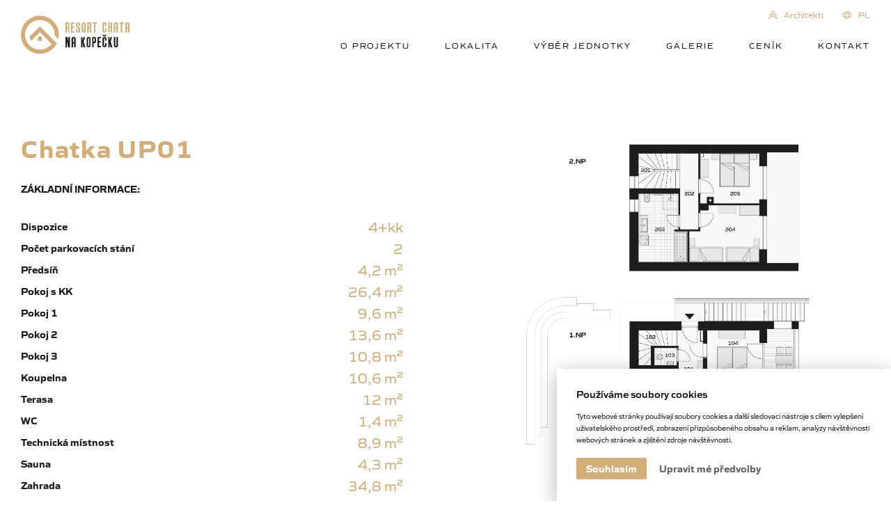

--- FILE ---
content_type: text/html; charset=UTF-8
request_url: https://www.na-kopecku.cz/vyber-objektu/dum-up01
body_size: 11911
content:
<!doctype html>
<html lang="cs">
<head>
    <meta charset="UTF-8">
    <meta name="viewport" content="width=device-width, initial-scale=1.0, maximum-scale=1.0, user-scalable=0">
    <title>Chatka UP01 | Dům Chatka UP01 |  Chata na kopečku</title>
    <meta name="description" content="">
    <meta name="author" content="321 CREATIVE CREW - https://www.tridvajedna.cz/">
    <meta name="copyright" content="Resort Chata Na Kopečku s.r.o.">

    <!-- Favicon icon -->
    <link rel="apple-touch-icon" sizes="57x57" href="/favicon/apple-icon-57x57.png">
    <link rel="apple-touch-icon" sizes="60x60" href="/favicon/apple-icon-60x60.png">
    <link rel="apple-touch-icon" sizes="72x72" href="/favicon/apple-icon-72x72.png">
    <link rel="apple-touch-icon" sizes="76x76" href="/favicon/apple-icon-76x76.png">
    <link rel="apple-touch-icon" sizes="114x114" href="/favicon/apple-icon-114x114.png">
    <link rel="apple-touch-icon" sizes="120x120" href="/favicon/apple-icon-120x120.png">
    <link rel="apple-touch-icon" sizes="144x144" href="/favicon/apple-icon-144x144.png">
    <link rel="apple-touch-icon" sizes="152x152" href="/favicon/apple-icon-152x152.png">
    <link rel="apple-touch-icon" sizes="180x180" href="/favicon/apple-icon-180x180.png">
    <link rel="icon" type="image/png" sizes="192x192"  href="/favicon/android-icon-192x192.png">
    <link rel="icon" type="image/png" sizes="32x32" href="/favicon/favicon-32x32.png">
    <link rel="icon" type="image/png" sizes="96x96" href="/favicon/favicon-96x96.png">
    <link rel="icon" type="image/png" sizes="16x16" href="/favicon/favicon-16x16.png">
    <link rel="manifest" href="/favicon/manifest.json">
    <meta name="msapplication-TileColor" content="#ffffff">
    <meta name="msapplication-TileImage" content="/favicon/ms-icon-144x144.png">
    <meta name="theme-color" content="#ffffff">

    <!--[if lt IE 9]>
        <script src="//html5shiv.googlecode.com/svn/trunk/html5.js"></script>
    <![endif]-->
		<link rel="stylesheet" href="https://use.typekit.net/rti8sza.css">
		<!--<link rel="stylesheet" href="https://stackpath.bootstrapcdn.com/bootstrap/4.3.1/css/bootstrap.min.css" integrity="sha384-ggOyR0iXCbMQv3Xipma34MD+dH/1fQ784/j6cY/iJTQUOhcWr7x9JvoRxT2MZw1T" crossorigin="anonymous">-->
    <link href="/css/minified.css?v=1.1" rel="stylesheet" />
    <link href="/tables/footable.core.css" rel="stylesheet" />
   	<link href="/tables/footable.standalone.css" rel="stylesheet" />

    <!--<link rel="stylesheet" href="https://pro.fontawesome.com/releases/v5.7.2/css/all.css" integrity="sha384-6jHF7Z3XI3fF4XZixAuSu0gGKrXwoX/w3uFPxC56OtjChio7wtTGJWRW53Nhx6Ev" crossorigin="anonymous">
    <link rel="stylesheet" href="https://pro.fontawesome.com/releases/v5.7.2/css/v4-shims.css">-->
    <link rel="stylesheet" href="https://use.fontawesome.com/releases/v5.8.1/css/all.css" integrity="sha384-50oBUHEmvpQ+1lW4y57PTFmhCaXp0ML5d60M1M7uH2+nqUivzIebhndOJK28anvf" crossorigin="anonymous">
    <link rel="stylesheet" href="/fa5/css/all.min.css?v=2019">
    <link href="https://fonts.googleapis.com/css?family=Miriam+Libre:400,700|Montserrat:400,700&amp;subset=latin-ext" rel="stylesheet">

    <!--<script src="//maps.googleapis.com/maps/api/js?v=3.exp&amp;key=AIzaSyDdXvT53Yhfz7NqFkZyj7BsbPsnHV40llc"></script>-->
	  <script src="/js/minified.js?v=1.0"></script>
    <script src="//cdnjs.cloudflare.com/ajax/libs/waypoints/2.0.3/waypoints.min.js"></script>

    <!-- Google Tag Manager -->
<script>(function(w,d,s,l,i){w[l]=w[l]||[];w[l].push({'gtm.start':
new Date().getTime(),event:'gtm.js'});var f=d.getElementsByTagName(s)[0],
j=d.createElement(s),dl=l!='dataLayer'?'&l='+l:'';j.async=true;j.src=
'https://www.googletagmanager.com/gtm.js?id='+i+dl;f.parentNode.insertBefore(j,f);
})(window,document,'script','dataLayer','GTM-NVJ3PJJM');</script>
<!-- End Google Tag Manager --></head>
<body>
<header> <!-- header -->

    
    <div class="mainHeader    fixed d-flex flex-wrap justify-content-between align-items-end primary-bg">

			
	<a href="/" title="home" class="logoTop align-self-center">
		<svg version="1.1" xmlns="http://www.w3.org/2000/svg" xmlns:xlink="http://www.w3.org/1999/xlink" x="0px" y="0px" viewBox="0 0 156 76" enable-background="new 0 0 156 76" xml:space="preserve">
			<g>
				<path fill-rule="evenodd" clip-rule="evenodd" fill="#D0AD79" d="M6,38c0-11.8,9.5-21.3,21.3-21.3S48.6,26.2,48.6,38
					c0,0.2,0,0.5,0,0.7l5.3,5.3c0.4-2,0.7-4,0.7-6.1c0-15.1-12.2-27.3-27.3-27.3C12.2,10.7,0,22.9,0,38c0,4.4,1.1,8.6,2.9,12.3
					c0.9,1.8,2.1,3.6,3.4,5.1c5,6,12.6,9.9,21,9.9c8.4,0,16-3.8,21-9.9c1.3-1.6,2.4-3.3,3.4-5.1l-4.5-4.5L27.3,25.9l-15,15
					c0.4,2.2,1.3,4.2,2.6,5.9l12.5-12.5L44,51.2c-3.9,4.9-9.9,8.1-16.7,8.1c-6.8,0-12.8-3.2-16.7-8.1c-1.3-1.6-2.3-3.4-3.1-5.4
					C6.5,43.4,6,40.7,6,38L6,38z M24.3,43.3L24.3,43.3v3.5h6v-3.5l0,0c0-1.7-1.3-3-3-3l0,0C25.7,40.3,24.3,41.7,24.3,43.3L24.3,43.3z"
					/>
				<path fill="#D0AD79" d="M67.5,20.1h-3.4v14.7h2v-6h0.9c0.2,0,0.4,0.1,0.5,0.2c0.1,0.1,0.2,0.3,0.2,0.5v5.4h1.8v-5.6
					c0-0.8-0.3-1.2-1-1.3c0.7-0.1,1-0.5,1-1.2V22C69.4,20.7,68.8,20.1,67.5,20.1z M67.6,25.9c0,0.3-0.1,0.5-0.2,0.6
					c-0.1,0.1-0.3,0.2-0.5,0.2H66V22h0.9c0.2,0,0.4,0.1,0.6,0.2c0.1,0.1,0.2,0.3,0.2,0.6V25.9z M74,28.1h2.4V26H74v-4h2.7v-1.9h-4.8
					v14.7h4.8V33H74V28.1z M82.1,20.1c-2,0-3,0.9-3,2.8v1.7c0,0.6,0.2,1.1,0.5,1.6c2.2,2.5,3.3,3.9,3.3,4.2v1.9c0,0.5-0.3,0.8-0.8,0.8
					c-0.6,0-0.8-0.3-0.8-0.8v-3h-2.1v3c0,1.8,1,2.6,3,2.6c1.9,0,2.9-0.9,2.9-2.6v-2c0-0.7-0.1-1.2-0.4-1.7c-2.2-2.5-3.4-3.9-3.4-4.3
					v-1.4c0-0.6,0.3-0.9,0.8-0.9c0.5,0,0.8,0.3,0.8,0.9v2.6H85v-2.6C85,21,84,20.1,82.1,20.1z M90.2,20.1c-1.9,0-2.9,0.9-2.9,2.8v9.3
					c0,1.7,1,2.6,2.9,2.6c1.9,0,2.8-0.9,2.8-2.6v-9.3C93.1,21,92.1,20.1,90.2,20.1z M91.1,32.4c0,0.5-0.3,0.7-0.8,0.7
					c-0.6,0-0.8-0.2-0.8-0.7v-9.7c0-0.5,0.3-0.7,0.8-0.7c0.5,0,0.8,0.2,0.8,0.7V32.4z M98.9,20.1h-3.4v14.7h2v-6h0.9
					c0.2,0,0.4,0.1,0.5,0.2c0.1,0.1,0.2,0.3,0.2,0.5v5.4h1.8v-5.6c0-0.8-0.3-1.2-1-1.3c0.7-0.1,1-0.5,1-1.2V22
					C100.8,20.7,100.2,20.1,98.9,20.1z M99,25.9c0,0.3-0.1,0.5-0.2,0.6c-0.1,0.1-0.3,0.2-0.5,0.2h-0.9V22h0.9c0.2,0,0.4,0.1,0.6,0.2
					c0.1,0.1,0.2,0.3,0.2,0.6V25.9z M103.2,22h1.7v12.8h2.2V22h1.9v-1.9h-5.9V22z M120.1,20.1c-2,0-3,0.9-3,2.8v9.3c0,1.8,1,2.6,3,2.6
					c1.9,0,2.9-0.9,2.9-2.6v-3.3h-2.1v3.3c0,0.5-0.3,0.8-0.8,0.8c-0.6,0-0.8-0.3-0.8-0.8v-9.3c0-0.6,0.3-0.9,0.8-0.9
					c0.5,0,0.8,0.3,0.8,0.9v2.4h2.1v-2.4C123.1,21,122.1,20.1,120.1,20.1z M129,26h-1.5v-5.9h-2.1v14.7h2.1v-7.1h1.5v7.1h2.1V20.1H129
					V26z M136.5,20.1c-2,0.1-3,0.9-3,2.3v12.4h2.1v-5.5h1.6v5.5h2.2V22.4C139.4,21,138.5,20.2,136.5,20.1z M137.2,27.5h-1.6v-4.9
					c0.2-0.4,0.4-0.5,0.8-0.5c0.4,0,0.6,0.2,0.8,0.5V27.5z M141.8,22h1.7v12.8h2.2V22h1.9v-1.9h-5.9V22z M153.1,20.1
					c-2,0.1-3,0.9-3,2.3v12.4h2.1v-5.5h1.6v5.5h2.2V22.4C156,21,155,20.2,153.1,20.1z M153.8,27.5h-1.6v-4.9c0.2-0.4,0.4-0.5,0.8-0.5
					c0.4,0,0.6,0.2,0.8,0.5V27.5z"/>
				<path fill="#231F20" d="M68.4,47.9l-1.5-6.7h-2.9v14.7h2.1V48l1.7,7.9h2.6V41.2h-2.1V47.9z M75.8,41.2c-2,0.1-3,0.9-3,2.3v12.4h2.1
					v-5.5h1.6v5.5h2.2V43.5C78.7,42,77.7,41.2,75.8,41.2z M76.5,48.5h-1.6v-4.9c0.2-0.4,0.4-0.5,0.8-0.5c0.4,0,0.6,0.2,0.8,0.5V48.5z
					 M92.2,41.2h-2.1l-1.5,4.9v-4.9h-2.1v14.7h2.1v-5.5l1.4,5.5h2.6l-2.4-8L92.2,41.2z M97.4,41.2c-1.9,0-2.9,0.9-2.9,2.8v9.3
					c0,1.7,1,2.6,2.8,2.6c1.9,0,2.8-0.9,2.8-2.6V44C100.2,42.1,99.3,41.2,97.4,41.2z M98.2,53.5c0,0.5-0.3,0.7-0.8,0.7
					c-0.6,0-0.8-0.2-0.8-0.7v-9.7c0-0.5,0.3-0.7,0.8-0.7c0.5,0,0.8,0.2,0.8,0.7V53.5z M105.9,41.2h-3.4v14.7h1.9v-6h1.6
					c1.2,0,1.9-0.6,1.9-1.9v-5C107.8,41.8,107.2,41.2,105.9,41.2z M105.9,47.1c0,0.4-0.2,0.6-0.6,0.6h-1v-4.6h1c0.4,0,0.6,0.2,0.6,0.5
					V47.1z M112.2,49.2h2.4v-2.1h-2.4v-4h2.7v-1.9h-4.8v14.7h4.8V54h-2.7V49.2z M120.2,41.2c-2,0-3,0.9-3,2.8v9.3c0,1.8,1,2.6,3,2.6
					c1.9,0,2.9-0.9,2.9-2.6v-3.3H121v3.3c0,0.5-0.3,0.8-0.8,0.8c-0.6,0-0.8-0.3-0.8-0.8V44c0-0.6,0.3-0.9,0.8-0.9
					c0.5,0,0.8,0.3,0.8,0.9v2.4h2.1V44C123.1,42.1,122.1,41.2,120.2,41.2z M131.1,41.2H129l-1.5,4.9v-4.9h-2.1v14.7h2.1v-5.5l1.4,5.5
					h2.6l-2.4-8L131.1,41.2z M137.3,41.2v12.2c0,0.4-0.3,0.6-0.8,0.6c-0.6,0-0.8-0.2-0.8-0.6V41.2h-2.1v12.1c0,1.8,1,2.7,3,2.7
					c1.9,0,2.9-0.9,2.9-2.6V41.2H137.3z M121.4,40.3L123,38h-2l-0.9,1.3l-0.9-1.3h-2l1.5,2.3H121.4z"/>
			</g>
		</svg>
	</a>
  <!--
    
  -->
  

  <div class="menu-cover">
    
    <div class="header-bar d-flex justify-content-end align-items-center ml-auto">
      


	
  
    <a href="//www.up-i.cz" title=" Architekti" class="d-flex justify-content-center align-items-center">
       <span><i class="fal fa-drafting-compass"></i> Architekti</span>
    </a>
  

	
  
    <a href="//pl.na-kopecku.cz" title=" PL" class="d-flex justify-content-center align-items-center">
       <span><i class="fal fa-globe"></i> PL</span>
    </a>
  



    </div>
    

    

    
    <div class="openNav">
      <div id="nav-icon">
        <span></span>
        <span></span>
        <span></span>
      </div>
    </div>
    <nav class="main-nav d-flex justify-content-end align-items-end">
      
<ul>
  
	
  
  <li class="visible">
      <a href="/#o-projektu" title="O projektu" class="level-1  d-flex align-items-stretch  first ">
          
          <span>O projektu</span>
      </a>
      
  </li>
  
  

	

	


	
  
  <li class="visible">
      <a href="/#lokalita" title="Lokalita" class="level-1  d-flex align-items-stretch   ">
          
          <span>Lokalita</span>
      </a>
      
  </li>
  
  

	

	


	
  
  <li class="visible">
      <a href="/#vyber" title="Výběr jednotky" class="level-1  d-flex align-items-stretch   ">
          
          <span>Výběr jednotky</span>
      </a>
      
  </li>
  
  

	

	


	
  
  <li class="visible">
      <a href="/#galerie" title="Galerie" class="level-1  d-flex align-items-stretch   ">
          
          <span>Galerie</span>
      </a>
      
  </li>
  
  

	

	


	
  
  <li class="visible">
      <a href="/#cenik" title="Ceník" class="level-1  d-flex align-items-stretch   ">
          
          <span>Ceník</span>
      </a>
      
  </li>
  
  

	

	


	
  
  <li class="visible">
      <a href="/#kontakt" title="Kontakt" class="level-1  d-flex align-items-stretch   last">
          
          <span>Kontakt</span>
      </a>
      
  </li>
  
  

	

	


</ul>

    </nav>
    
  </div>

  
  <nav id="main-nav" class="hover flex-wrap justify-content-center align-items-center">
    <div class="nav-cover">
      <div class="overflow-cover">
        <div class="overflow-content">
          <div class="closeAll p-1">
            <div class="close-icon">
              <span></span>
              <span></span>
            </div>
          </div>
          
<ul>
  
	
  <li> 
      <a href="/#o-projektu" title="O projektu" class="level-1  d-inline-flex align-items-stretch  first ">
          
          <span>O projektu</span>
      </a>
      
  </li>
  
    
	

	
    

	
  <li> 
      <a href="/#lokalita" title="Lokalita" class="level-1  d-inline-flex align-items-stretch   ">
          
          <span>Lokalita</span>
      </a>
      
  </li>
  
    
	

	
    

	
  <li> 
      <a href="/#vyber" title="Výběr jednotky" class="level-1  d-inline-flex align-items-stretch   ">
          
          <span>Výběr jednotky</span>
      </a>
      
  </li>
  
    
	

	
    

	
  <li> 
      <a href="/#galerie" title="Galerie" class="level-1  d-inline-flex align-items-stretch   ">
          
          <span>Galerie</span>
      </a>
      
  </li>
  
    
	

	
    

	
  <li> 
      <a href="/#cenik" title="Ceník" class="level-1  d-inline-flex align-items-stretch   ">
          
          <span>Ceník</span>
      </a>
      
  </li>
  
    
	

	
    

	
  <li> 
      <a href="/#kontakt" title="Kontakt" class="level-1  d-inline-flex align-items-stretch   last">
          
          <span>Kontakt</span>
      </a>
      
  </li>
  
    
	

	
    

</ul> 

					
			    <div class="header-bar-mobile">
			      


	
  
    <a href="//www.up-i.cz" title=" Architekti" class="d-flex justify-content-center align-items-center">
       <span><i class="fal fa-drafting-compass"></i> Architekti</span>
    </a>
  

	
  
    <a href="//pl.na-kopecku.cz" title=" PL" class="d-flex justify-content-center align-items-center">
       <span><i class="fal fa-globe"></i> PL</span>
    </a>
  



			    </div>
			    
        </div>
      </div>
    </div>
  </nav>
	<script>
		document.addEventListener('DOMContentLoaded', function() {
	    const nav = document.getElementById('main-nav');
	    const links = nav.querySelectorAll('a[href*="/#"]');

	    links.forEach(link => {
	      link.addEventListener('click', function() {
	        nav.classList.remove('slideToView');
	      });
	    });
	  });
	</script>
	



	</div>

</header><!-- header end -->

<div role="main" id="main"><!-- main -->

   	
<section id="byt-chatka-up01" class="m-0">
  <div id="bytWrapper" class="contentBox Full p-4 px-0">
    <div class="content Normal d-flex flex-wrap justify-content-between align-items-start p-3 px-2">

      <div class="bytDetailLeft p-0">

        <div class="content detailPopisBytu k-dispozici p-0 font0">
          <div class="detailTitle byt Full px-0 py-1 text-left">
						
            <strong></strong>
						<h2>Chatka UP01</h2>
					</div>

					
          <div class="main-params text-field Full px-0 font0 text-left">
  					<div class="text-left py-1">
  						<strong>ZÁKLADNÍ INFORMACE:</strong>
  					</div>
  					<div class="d-flex justify-content-between py-1 flex-wrap">
  						
              <div class="Full param">
    						<div class="d-flex flex-wrap justify-content-between text-left">
    							<strong class="param-1">Dispozice</strong><span class="param-1">4+kk</span>
    						</div>
              </div>
  						
  						
  							
  								
                  <div class="Full param">
    								<div class="d-flex flex-wrap justify-content-between text-left">
    									<strong class="param-1">Počet parkovacích stání</strong><span class="param-1">2</span>
    								</div>
                  </div>
  								
  							
  						
  							
  								
                  <div class="Full param">
    								<div class="d-flex flex-wrap justify-content-between text-left">
    									<strong class="param-1">Předsíň</strong><span class="param-1">4,2&nbsp;m&sup2;</span>
    								</div>
                  </div>
  								
  							
  						
  							
  								
  							
  						
  							
  								
                  <div class="Full param">
    								<div class="d-flex flex-wrap justify-content-between text-left">
    									<strong class="param-1">Pokoj s KK</strong><span class="param-1">26,4&nbsp;m&sup2;</span>
    								</div>
                  </div>
  								
  							
  						
  							
  								
                  <div class="Full param">
    								<div class="d-flex flex-wrap justify-content-between text-left">
    									<strong class="param-1">Pokoj 1</strong><span class="param-1">9,6&nbsp;m&sup2;</span>
    								</div>
                  </div>
  								
  							
  						
  							
  								
                  <div class="Full param">
    								<div class="d-flex flex-wrap justify-content-between text-left">
    									<strong class="param-1">Pokoj 2</strong><span class="param-1">13,6&nbsp;m&sup2;</span>
    								</div>
                  </div>
  								
  							
  						
  							
  								
                  <div class="Full param">
    								<div class="d-flex flex-wrap justify-content-between text-left">
    									<strong class="param-1">Pokoj 3</strong><span class="param-1">10,8&nbsp;m&sup2;</span>
    								</div>
                  </div>
  								
  							
  						
  							
  								
                  <div class="Full param">
    								<div class="d-flex flex-wrap justify-content-between text-left">
    									<strong class="param-1">Koupelna</strong><span class="param-1">10,6&nbsp;m&sup2;</span>
    								</div>
                  </div>
  								
  							
  						
  							
  								
  							
  						
  							
  								
                  <div class="Full param">
    								<div class="d-flex flex-wrap justify-content-between text-left">
    									<strong class="param-1">Terasa</strong><span class="param-1">12&nbsp;m&sup2;</span>
    								</div>
                  </div>
  								
  							
  						
  							
  								
  							
  						
  							
  								
                  <div class="Full param">
    								<div class="d-flex flex-wrap justify-content-between text-left">
    									<strong class="param-1">WC</strong><span class="param-1">1,4&nbsp;m&sup2;</span>
    								</div>
                  </div>
  								
  							
  						
  							
  								
                  <div class="Full param">
    								<div class="d-flex flex-wrap justify-content-between text-left">
    									<strong class="param-1">Technická místnost</strong><span class="param-1">8,9&nbsp;m&sup2;</span>
    								</div>
                  </div>
  								
  							
  						
  							
  								
                  <div class="Full param">
    								<div class="d-flex flex-wrap justify-content-between text-left">
    									<strong class="param-1">Sauna</strong><span class="param-1">4,3&nbsp;m&sup2;</span>
    								</div>
                  </div>
  								
  							
  						
  							
  								
                  <div class="Full param">
    								<div class="d-flex flex-wrap justify-content-between text-left">
    									<strong class="param-1">Zahrada</strong><span class="param-1">34,8&nbsp;m&sup2;</span>
    								</div>
                  </div>
  								
  							
  						
  							
  								
                  <div class="Full param">
    								<div class="d-flex flex-wrap justify-content-between text-left">
    									<strong class="param-1">Podlahová plocha</strong><span class="param-1">115,8&nbsp;m&sup2;</span>
    								</div>
                  </div>
  								
  							
  						
  							
  								
                  <div class="Full param">
    								<div class="d-flex flex-wrap justify-content-between text-left">
    									<strong class="param-1">Cena</strong><span class="param-1">14&nbsp;219&nbsp;766&nbsp;Kč</span>
    								</div>
                  </div>
  								
  							
  						
  							
  								
  							
  						
              
              <div class="Full param">
    						<div class="d-flex flex-wrap justify-content-between text-left">
    							<strong class="param-1">Stav</strong><span class="param-1">K dispozici</span>
    						</div>
              </div>
  						
  					</div>
  				</div>

          


            
            
            
            
            
          </div>

          <div class="content buttons-cover text-left px-0 py-1">
            
            <a href="/data/byt/files/314/up-01.pdf" title="PDF" target="_blank" class="btn"><i class="fal fa-file-pdf"></i> Karta objektu</a>
            
            
            <a href="/data/byt/files/314/resort-chata-na-kopecku-standardy-chatky.pdf" title="Standardy" target="_blank" class="btn"><i class="fal fa-file-pdf"></i> Standardy</a>
            
            
            
            <a title="POPTAT" class="btn" href="#byt-chatka-up01-form">POPTAT</a>
            
            <!---->
          </div>

        </div>

      <div class="bytDetailRight p-1">
        <!--<div class="menuPoschodi text-right">
        
        </div>-->
        
          <a class="fancybox detailByt" data-fancybox-group="gallery" title="Chatka UP01" href="/data/byt/mainImages/full/314-up01.webp">
              <img src="/data/byt/mainImages/full/314-up01.webp" alt="Chatka UP01" />
            </a>
        

      </div>
    </div>

    <!--<div class="contentBox Full">
      
          <a class="fancybox" rel="gallery1" title="Chatka UP01" href="/data/byt/mainImages/small/314-up01.webp">
            <img src="/data/byt/mainImages/small/314-up01.webp" alt="Chatka UP01" />
          </a>
      
      
        <a class="fancybox" rel="gallery1" title="Chatka UP01" href="/data/byt/mainImages/medium/314-up01.webp">
            <img src="/data/byt/mainImages/medium/314-up01.webp" alt="Chatka UP01" />
          </a>
      
      
          <img src="/data/byt/mainImages/large/314-up01.webp" alt="Chatka UP01" />
      
      
          <img src="/data/byt/mainImages/full/314-up01.webp" alt="Chatka UP01" />
      

      
      
      
      
    </div>-->

    

<div class="contentBox  Full   " id="pageItemContent312" >

	<div id="articleList-312" class="contentBox  Full  text-left"><!-- layoutContentWidth -->
		
		<div class="contentBoxTitle"><!-- contentTitle -->
            <h2><span class="text-secondary">Galerie</span></h2> 
		</div><!-- contentTitle end -->
    
    
    
        	
    <div  class="content Full list-cover-312 articleList3 font0 p-1 px-1"><!-- content -->
      <!--<div class="grid-cover"> <div onclick="location.href='';" class="list-item d-inline-flex flex-wrap f-left   vse font0 m-1 p-0 article- " style=""> -->
      
      <div onclick="location.href='/galerie/galerie-exteriery';" class="list-item d-inline-flex flex-wrap f-left  Half h-min-50 vse font0 m-1 p-0 article-312 galerie" style="background-image: url('/data/article/mainImages/full/87-chana-na-kopecku-exterier-4.webp');">
        
        <div class="text-field slide-text d-flex flex-wrap align-items-end p-2 p-overlay o-hidden text-left ">
           <h2><a href="/galerie/galerie-exteriery" title="">Galerie - Exteriéry</a></h2>
           
           
           <div class="cleaner-2"></div> 
           <a href="/galerie/galerie-exteriery" title="" class="more">Více</a>
           
        </div>
      </div>
      <!-- -->
      
      <div onclick="location.href='/galerie/galerie-interiery';" class="list-item d-inline-flex flex-wrap f-left  Half h-min-50 vse font0 m-1 p-0 article-312 galerie" style="background-image: url('/data/article/mainImages/full/91-chata-na-kopecku-chatka-obyvak-2.webp');">
        
        <div class="text-field slide-text d-flex flex-wrap align-items-end p-2 p-overlay o-hidden text-left ">
           <h2><a href="/galerie/galerie-interiery" title="">Galerie - Interiéry</a></h2>
           
           
           <div class="cleaner-2"></div> 
           <a href="/galerie/galerie-interiery" title="" class="more">Více</a>
           
        </div>
      </div>
      <!-- -->
      
      <div class="cleaner"></div>
    </div>
	</div>    
        
	<div class="cleaner"></div>
</div>
<div class="cleaner"></div>

<script type="text/javascript">





</script>



  </div>
</section>
<section id="byt-chatka-up01-form" class="titled">
  <div class="contentBox Full">
    
    <div class="content Normal positiveBg p-1 px-0" id="byt-formular">
    
    
      <div class="callToAction">
        <div class="sectionTitle">
          <h2>Zaujal vás tento objekt?</h2>
        </div>
        <div class="contentBoxTitle">
          <h2>Kontaktujte nás</h2>
        </div>
        <!--<div class="callToActionFoto">
          <img src="/img/prodejce.png" alt="" />
        </div>-->
        <div class="cleaner-2"></div>
        <div id="bytFormWrapper">
          <form id="bytForm" action="#byt-formular" method="post" enctype="application/x-www-form-urlencoded">
            <div class="content Normal font0 formular p-1 px-0">
              <div class="content Third">
                <input id="bytForm-name" class="contactForm-input" type="text" required="" value="" name="bytForm-name" placeholder="Jméno a příjmení *"/>
              </div>
              <div class="content Third ">
                <input id="bytForm-email" class="contactForm-input" type="email" required="" value="" name="bytForm-email" placeholder="E-mail *"/>
              </div>
              <div class="content Third ">
                <input id="bytForm-phone" class="contactForm-input" type="tel" required="" value="" name="bytForm-phone" placeholder="Telefon *"/>
              </div>
              <div class="content w-auto p-0 text-left">
                <div class="contentCheck p-0 text-left font0">
                  <div class="contactForm-check-label">
                    <i class="check"></i> Napište číslicemi "třidvajedna":
                  </div>
                  <input type="text" id="bytForm-22" name="bytForm-22" value="" class="contactForm-check-input" />
                </div>
              </div>
              <div class="content w-auto">
                <button type="submit" name="bytFormSubmit" id="bytFormSubmit" value="">Poptat</button>
              </div>
            </div>
          </form>
          <script type="text/javascript">
						$('#bytFormSubmit').click( function(event)
						{
							// check 321
							var login = $('#bytForm-22').val();
							if ( ( login != '321' ) && ( login != '3 2 1' ) )
							{
								alert( 'Zadejte spravný kontrolní text.' );
								return false;
							}
						});
					</script>
        </div>
      </div>
    
    </div>
    
  </div>
<script type="text/javascript">

function bytInit() {

	var polygon = $("#Chatka UP01");
	if ( polygon != 'undefined' )
	{
		polygon.attr("class", "selected");
	}

	//----------------------------------
	
	
		if ( $(window).outerWidth() > 1080 )
		{
			var mainHeaderHeight = $(".mainHeader").outerHeight();
			$("html, body").animate({
				scrollTop: $("#bytWrapper").offset().top //- mainHeaderHeight
			}, 1321 );
		}
		else
		{
			var mainHeaderHeight = $(".mainHeader").outerHeight();
			$("html, body").animate({
				scrollTop: $("#bytWrapper").offset().top - mainHeaderHeight
			}, 1321 );
		}
	
	
}
</script>

</section>

    
    <div class="cleaner"></div>

</div><!-- main end-->

<footer><!-- footer -->
	
<div class="footer"><!-- div footer -->

	
  <div id="about-us-footer" class="contentBox Full dark-bg m-2" style="background-image: url('/img/kontakt.webp');">
    <div class="contentBox Normal h-min-75 justify-content-start align-items-center">
      <div class="content Full text-center">
        <div class="text-field text-white">
					<svg version="1.1" id="up-i-logo-kontakt" xmlns="http://www.w3.org/2000/svg" xmlns:xlink="http://www.w3.org/1999/xlink" x="0px" y="0px" viewBox="0 0 67 120" enable-background="new 0 0 67 120" xml:space="preserve">
						<g>
							<polygon fill="#1D1D1B" points="33.5,95.6 67,110.8 67,5.4 0,5.4 0,110.8 	"/>
							<path fill="#46C4FF" d="M45.6,63.9h-1.9c-0.5,0-0.6,0.1-0.6,0.7v4.9c0,0.7-0.3,0.9-1.2,0.9H38c-0.8,0-0.8-0.3-0.8-1V50.8
								c0-0.5,0.2-0.7,0.9-0.7h8.1c6.1,0,8.8,2.3,8.8,7.1C55,61.8,52,63.9,45.6,63.9z M45.8,54h-2.2c-0.5,0-0.6,0.3-0.6,0.5v4.8
								c0,0.4,0.1,0.5,0.6,0.5h2.6c1.5,0,2.9-0.8,2.9-3.1C49.2,54.8,47.6,54,45.8,54z"/>
							<polygon fill="#46C4FF" points="67,114.6 33.5,99.4 0,114.6 0,110.8 33.5,95.6 67,110.8 	"/>
							<path fill="#F3F2F3" d="M24.4,70.8c-3.1,0-8.5-0.7-8.5-6.2V50.8c0-0.5,0.2-0.7,0.8-0.7h3.6c0.9,0,1.2,0.2,1.2,0.9v11.9
								c0,2.3,1.3,3.5,2.9,3.5c2.5,0,3-1.5,3-3.6V50.8c0-0.5,0.2-0.7,0.8-0.7h3.8c0.8,0,1.2,0.2,1.2,0.9v13.1
								C33.1,70.5,27.3,70.8,24.4,70.8z"/>
						</g>
					</svg>

          <div class="cleaner-2"></div>
          <h2>O nás</h2>
          <strong>Jsme sehraný tým architektů, projektantů a stavebních specialistů.</strong><br>
<br>
Vytváříme nadčasové bydlení pro klidný život našich klientů.&nbsp;<br>
Baví nás výzvy a netradiční řešení.<br>
S klienty nás pojí vstřícnost a vzájemná důvěra.<br>
Nebojíme se zodpovědnosti, nehledáme výmluvy a plníme dohody.
          <div class="cleaner-2"></div>
          <a class="btn btnOutline" href="tel:+420606752497" title="Zavolat">Zavolat</a>
          <a class="btn" href="/cdn-cgi/l/email-protection#167f60797877387e796477757d79607756717979723b6473777a38756c" title="Napsat">Napsat</a>
        </div>
      </div>
    </div>
  </div>

  <div class="footerColumnCover dark-bg d-flex flex-column m-2">
    <div class="content p-0 my-auto"><!-- contentBox -->
      <div class="content Normal p-0 d-flex flex-wrap">

                              <div class="footerColumn first text-left"><!-- footerColumn -->
                    <h2>KONTAKT</h2>
UP constructions s.r.o.<br />
<br />
IČ: 60724609<br />
<br />
Pechova 1595/5,<br />
615 00 Brno<br />
<br />
UP constructions s.r.o.<br />
telefon: <a href="tel:+420722222100" title="Zavolat">+420 722 222 100</a><br />
e-mail: <a href="/cdn-cgi/l/email-protection#d9b0b7bfb699aca9f4b0f7baa3" title="Napsat e-mail"><span class="__cf_email__" data-cfemail="7a13141c153a0f0a5713541900">[email&#160;protected]</span></a>                </div><!-- footerColumn end -->
              
                              <div class="footerColumn text-center"><!-- footerColumn -->
                    <h2>KDE NÁS NAJDETE?</h2>

<div class="columns-2"><a href="https://goo.gl/maps/be6FrC8o4GGHzf6Q6" target="_blank" title="Zobrazit na Google">BRNO<br />
Pechova 1595/5<br />
615 00 Brno-Židenice<br />
Česká republika</a><br />
<br />
<a href="https://goo.gl/maps/T11m9Yc7o8kSpVKSA" target="_blank" title="Zobrazit na Google">PRAHA<br />
Plzeňská 429/245,<br />
15500 Praha 5 - Stodůlky<br />
Česká republika</a></div>
                </div><!-- footerColumn end -->
              
                              <div class="footerColumn text-right"><!-- footerColumn -->
                    <h2>MAPA STRÁNEK</h2>
<a href="/" title="Home">Home</a><br />
<a href="/#o-projektu" title="O projektu">O projektu</a><br />
<a href="/#lokalita" title="Lokalita">Lokalita</a><br />
<a href="/#galerie" title="Galerie">Galerie</a><br />
<a href="/#cenik" title="Ceník">Ceník</a><br />
<a href="/#kontakt" title="Kontakt">Kontakt</a><br />
<a href="/gdpr" title="Zásady pro zpracování a&nbsp;ochranu osobních údajů">GDPR</a>                </div><!-- footerColumn end -->
              
              
              
                        <div class="cleaner"></div>
        </div><!-- contentBox end-->
        <div class="cleaner"></div>
      </div>
      <div class="lastLine Normal d-flex justify-content-between p-1"><!-- lastLine -->
        <div class="lastLineDescription d-flex">
          <a href="//www.tridvajedna.cz/" title="321 Creative crew s.r.o." class="logo">
            <svg version="1.1" id="Layer_1" xmlns="http://www.w3.org/2000/svg" xmlns:xlink="http://www.w3.org/1999/xlink" x="0px" y="0px" viewBox="0 0 205 36" enable-background="new 0 0 205 36" xml:space="preserve">
              <path fill="#ad8c00" d="M204.2,10.2c-0.4-0.3-0.9-0.4-1.5-0.4c0.1-0.3,0.4-0.5,0.6-0.6c0.3-0.1,0.6-0.2,1-0.2V7.6
                c-0.7,0.1-1.3,0.3-1.8,0.5c-0.5,0.3-0.9,0.6-1.2,0.9c-0.3,0.3-0.5,0.7-0.6,1.1c-0.1,0.4-0.2,0.8-0.2,1.2c0,0.7,0.2,1.3,0.6,1.7
                c0.4,0.4,0.9,0.6,1.6,0.6c0.3,0,0.6-0.1,0.9-0.2c0.2-0.1,0.5-0.3,0.6-0.4c0.2-0.2,0.3-0.4,0.4-0.6c0.1-0.2,0.1-0.5,0.1-0.7
                C204.8,11,204.6,10.5,204.2,10.2z"/>
              <path fill="#FFFFFF" d="M195.5,10.2v3.2c0.5,0,0.7,0.2,0.6,0.7l-0.8,2.7h-0.1l-0.8-2.7c-0.1-0.2,0-0.4,0-0.5
                c0.1-0.1,0.3-0.2,0.5-0.2v-3.2h-6v3.2c0.5,0,0.7,0.2,0.6,0.7l-0.8,2.7h-0.1l-0.8-2.7c-0.1-0.2,0-0.4,0-0.5c0.1-0.1,0.3-0.2,0.5-0.2
                v-3.2h-6.5v1.9c-0.2-0.3-0.3-0.5-0.5-0.7c-0.5-0.5-1.1-0.9-1.9-1.2c-0.8-0.3-1.7-0.4-2.7-0.4c-0.9,0-1.7,0.1-2.4,0.3
                c-0.7,0.2-1.3,0.6-1.9,1c-0.3,0.2-0.6,0.5-0.8,0.9c0-0.2-0.1-0.4-0.1-0.6c-0.1-0.3-0.2-0.6-0.4-0.8c-0.2-0.2-0.5-0.4-0.8-0.6
                c-0.3-0.1-0.7-0.2-1.2-0.2c-0.8,0-1.4,0.2-1.9,0.7c-0.5,0.5-0.8,1.2-1,2.1h-0.1l0.1-2.4h-5.2v2.1c0-0.1,0-0.1-0.1-0.2
                c-0.2-0.4-0.4-0.8-0.8-1.1c-0.4-0.3-0.9-0.6-1.5-0.9c-0.6-0.2-1.4-0.3-2.3-0.3c-0.9,0-1.7,0.1-2.4,0.3c-0.7,0.2-1.3,0.6-1.9,1
                c-0.5,0.4-0.9,1-1.2,1.6c-0.3,0.6-0.4,1.4-0.4,2.3c0,0.9,0.1,1.7,0.4,2.3c0.3,0.7,0.7,1.2,1.2,1.6c0.5,0.4,1.1,0.7,1.8,1
                c0.7,0.2,1.4,0.3,2.2,0.3c1.6,0,2.8-0.3,3.7-0.9c0.6-0.4,1-1,1.3-1.7v2.3h7.4v-3.2H168c-0.3,0-0.5-0.1-0.6-0.2
                c-0.1-0.1-0.2-0.4-0.2-0.7v-2c0-0.6,0.1-1,0.2-1.3c0.1-0.3,0.3-0.4,0.4-0.4c0.1,0,0.1,0,0.1,0.1c0,0-0.1,0.1-0.1,0.2
                c0,0.1-0.1,0.2-0.1,0.4c0,0.1-0.1,0.3-0.1,0.5c0,0.4,0.2,0.8,0.5,1.1c0.3,0.3,0.8,0.4,1.4,0.4c0.4,0,0.8-0.1,1.1-0.2
                c0.1-0.1,0.2-0.1,0.4-0.2c0,0.2,0,0.5,0,0.8c0,0.9,0.2,1.7,0.5,2.3c0.3,0.7,0.7,1.2,1.3,1.6c0.5,0.4,1.2,0.7,1.9,1
                c0.7,0.2,1.5,0.3,2.3,0.3c0.8,0,1.5-0.1,2.2-0.2c0.7-0.1,1.2-0.4,1.7-0.7c0.5-0.3,0.9-0.7,1.2-1.2c0.3-0.5,0.5-1.1,0.6-1.9h-3.2
                c0,0.3-0.1,0.6-0.2,0.8c-0.1,0.2-0.3,0.4-0.4,0.5c-0.2,0.1-0.3,0.2-0.5,0.3c-0.2,0.1-0.4,0.1-0.6,0.1c-0.6,0-1-0.2-1.3-0.5
                c-0.3-0.3-0.5-0.9-0.5-1.8h6.9c0-0.7-0.1-1.4-0.2-2c0.1,0,0.1,0,0.1,0.1c0.2,0.1,0.3,0.3,0.4,0.6l2.2,5.6h4.6l1.1-2.8l1.1,2.8h4.8
                l2.2-5.6c0.1-0.3,0.3-0.5,0.4-0.6c0.2-0.1,0.4-0.2,0.7-0.2v-3.2H195.5z M162.4,15.8c0,0.2-0.1,0.4-0.2,0.6c-0.1,0.2-0.3,0.2-0.5,0.2
                h-0.3c0-0.1,0-0.1,0-0.2h-2.8c0,0.2-0.1,0.4-0.2,0.6c-0.1,0.2-0.2,0.3-0.3,0.4c-0.1,0.1-0.3,0.2-0.5,0.2c-0.2,0.1-0.3,0.1-0.5,0.1
                c-0.6,0-1-0.2-1.3-0.6c-0.3-0.4-0.4-1.1-0.4-2.1c0-1,0.1-1.7,0.4-2.1c0.3-0.4,0.7-0.6,1.2-0.6c0.4,0,0.6,0,0.7,0.1
                c0.1,0.1,0.3,0.2,0.4,0.3c-0.2,0.1-0.4,0.2-0.6,0.4c-0.2,0.2-0.3,0.5-0.3,0.8c0,0.2,0,0.3,0.1,0.5c0.1,0.2,0.1,0.3,0.3,0.5
                c0.1,0.2,0.3,0.3,0.6,0.4c0.2,0.1,0.5,0.2,0.9,0.2c0.4,0,0.7-0.1,1-0.2c0.3-0.1,0.5-0.3,0.7-0.5c0.2-0.2,0.3-0.5,0.4-0.7
                c0.1-0.2,0.1-0.4,0.1-0.6h0.3c0.2,0,0.4,0,0.5,0.1c0.2,0.1,0.2,0.3,0.2,0.6V15.8z M175.8,14c0.1-0.7,0.2-1.1,0.4-1.4
                c0.2-0.3,0.5-0.4,0.9-0.4c0.4,0,0.7,0.2,0.9,0.5c0.2,0.3,0.3,0.8,0.4,1.4H175.8z M42.9,18.1c0,0-3.9,0.8-4.4,0.8
                c-0.5,0.1-0.2-0.3,0.7-1.5c0.9-1.2,2.3-4.6,1.7-6.2c-0.2-0.3-0.4-0.2-0.4-0.2s-3.3,6.8-12.6,12.3c0,0-1.2,0.8-1.4,1.5
                c-0.2,0.7-0.5,1,1.1,1.6c1.1,0.4,1.2,0.1,3.1-0.8c1.9-0.9,3.1-2.2,10.3-5.1c3.2-1.3,4.1-1.1,3.9-2.1C44.7,18,43.8,17.8,42.9,18.1z
                 M29,20.8c0.3-0.7,1.1-1.9-0.3-3c0,0,0-0.1,0-0.1c-0.1-0.5-0.1-0.6-1-0.4c0,0-6.9,2.2-7.4,2.2c-0.5,0,2.8-1.7,3.8-2.8
                c1-1.2,3.4-3.8,2.9-5.4C27,11,26.9,11,26.8,11c-0.1-0.3-0.5-0.8-1.1-1.4c-1.3-1.1-2-0.7-2.6,0.1c-0.5,0.8-1.2,2.6-3.3,3.2
                c-2.1,0.6-4.6,1.6-4.6,2.1c0,0.3,1,1.4,2.7,1.1c1.1-0.2,2.4-0.3,3.6-0.8c-2.7,2.2-6.1,4.8-8.7,6.4c0,0-1.5,0.8-2,1.3
                c-0.2,0.3,0.1,0.7,1,1c1.1,0.4,1.6,0.3,3.6-0.4c1.2-0.4,2.1-0.6,4-1.2c-3,2.1-7.1,5.3-10.6,7.4c-4.6,2.7-9.1,5.1-8.7,5.6
                c0.4,0.5,1,0.2,2.6-0.6c1.6-0.7,7.9-4.3,12.6-6.6c4.7-2.3,5.2-3.1,8.5-4.3C26.2,23.1,28.8,21.5,29,20.8z M120.9,9.8
                c0.7,0,1.3-0.2,1.7-0.5c0.4-0.4,0.6-0.8,0.6-1.3c0-0.5-0.2-0.9-0.6-1.3c-0.4-0.4-0.9-0.5-1.7-0.5c-0.7,0-1.3,0.2-1.6,0.5
                c-0.4,0.4-0.6,0.8-0.6,1.3c0,0.5,0.2,0.9,0.6,1.3S120.1,9.8,120.9,9.8z M35.1,16.3c0.7-0.2,1.7-1.8,1.4-3c-0.3-1.1-0.5-2.7,3.1-6.4
                c0.1-0.1,0.2-0.3-0.1-0.3c-0.2,0-1.4,0.1-3.5,1.3c-2.3,1.3-3.8,4.7-3.3,6.7C33.1,16.7,34.4,16.5,35.1,16.3z M52.4,5.4
                c0,0-0.1-0.6-1.5-1.2c-1.4-0.6-1.8,0-2,0.8c-0.2,0.8-0.3,2.4-1.8,3.4c-1.5,1-3.3,2.5-3.1,2.9c0.1,0.2,1.2,0.9,2.5,0.2
                c0.6-0.3,1.2-0.6,1.8-0.9c-0.9,3.8-1.1,7.2-1.6,8.9c-0.1,0.5-0.2,0.9-0.2,1.3l0,0l0,0c0,0.7,0.2,1.1,0.4,1.3l0.3,0.7L51.2,10
                c0.5-0.9,1.1-2.1,1-3.2C52.5,6.4,52.6,6,52.4,5.4z M146.6,13.2c-0.2-0.7-0.6-1.3-1.1-1.8c-0.5-0.5-1.1-0.9-1.9-1.2
                c-0.8-0.3-1.7-0.4-2.7-0.4c-0.9,0-1.7,0.1-2.4,0.3c-0.7,0.2-1.3,0.6-1.9,1c-0.3,0.2-0.5,0.5-0.8,0.8v-1.7H131v3.2
                c0.4,0,0.6,0.1,0.7,0.2c0.1,0.1,0.1,0.3,0,0.5l-1,2.7h-0.1l-0.9-2.7c-0.1-0.2-0.1-0.4,0-0.5c0.1-0.1,0.3-0.2,0.7-0.2v-3.2h-15.4V6.9
                h-3.2c0,0.5-0.1,1-0.2,1.4c-0.1,0.4-0.4,0.8-0.6,1.2c-0.3,0.3-0.6,0.6-1,0.8c-0.4,0.2-0.8,0.3-1.2,0.3v2.9h1.4v2.3h-0.9v1.1
                c0,0.4,0,0.7-0.1,0.9c-0.1,0.2-0.2,0.3-0.4,0.3c-0.2,0-0.4-0.1-0.4-0.3c0-0.2-0.1-0.6-0.1-1.1v-3.4c0-0.4-0.1-0.8-0.2-1.2
                c-0.1-0.4-0.4-0.8-0.8-1.1c-0.4-0.3-0.9-0.6-1.6-0.8c-0.7-0.2-1.6-0.3-2.7-0.3c-0.9,0-1.7,0.1-2.3,0.3c-0.6,0.2-1.2,0.4-1.6,0.7
                c-0.4,0.3-0.7,0.6-0.9,1c-0.2,0.4-0.3,0.7-0.3,1.1c0,0.6,0.2,1.1,0.5,1.5c0.4,0.4,0.9,0.5,1.5,0.5c0.6,0,1.2-0.1,1.5-0.4
                c0.4-0.3,0.6-0.7,0.6-1.1c0-0.5-0.1-0.8-0.4-1.1c-0.3-0.2-0.5-0.3-0.9-0.3c-0.2,0-0.4,0-0.5,0.1c-0.1,0.1-0.3,0.1-0.4,0.2L99.8,12
                c0.1-0.1,0.2-0.1,0.3-0.2c0.1-0.1,0.2-0.1,0.4-0.2c0.2-0.1,0.3-0.1,0.5-0.2c0.2,0,0.5-0.1,0.8-0.1c0.6,0,1.1,0.1,1.3,0.4
                c0.3,0.3,0.4,0.6,0.4,1.1c0,0.5-0.2,0.9-0.5,1.1c-0.3,0.3-0.7,0.5-1.2,0.7c-0.5,0.2-1,0.3-1.6,0.4c-0.6,0.1-1.1,0.3-1.6,0.5
                c-0.4,0.2-0.8,0.4-1.1,0.7h-3.1c0,0.3-0.1,0.6-0.2,0.8c-0.1,0.2-0.2,0.4-0.4,0.5c-0.2,0.1-0.3,0.2-0.5,0.3c-0.2,0.1-0.4,0.1-0.6,0.1
                c-0.6,0-1-0.2-1.3-0.5c-0.3-0.3-0.5-0.9-0.5-1.8H98c0-0.9-0.1-1.6-0.3-2.4c-0.2-0.7-0.6-1.3-1.1-1.8c-0.5-0.5-1.1-0.9-1.9-1.2
                C93.9,9.9,93,9.8,92,9.8c-0.9,0-1.7,0.1-2.4,0.3c-0.7,0.2-1.3,0.6-1.9,1c-0.3,0.2-0.6,0.5-0.8,0.9c0-0.2-0.1-0.4-0.1-0.6
                c-0.1-0.3-0.2-0.6-0.4-0.8c-0.2-0.2-0.5-0.4-0.8-0.6c-0.3-0.1-0.7-0.2-1.2-0.2c-0.8,0-1.4,0.2-1.9,0.7c-0.5,0.5-0.8,1.2-1,2.1h-0.1
                l0.1-2.4h-4.8c0.1-0.5,0.2-1,0.2-1.4c0-0.8-0.2-1.7-0.6-2.7c-0.4-1-1.1-1.9-2-2.7c-1-0.8-2.2-1.5-3.7-2.1c-1.5-0.6-3.4-0.8-5.7-0.8
                c-2.1,0-4.1,0.3-5.8,0.8c-0.2,0-0.3,0.1-0.5,0.2v23.7c0.1,0,0.2,0.1,0.3,0.1c1.7,0.5,3.5,0.8,5.5,0.8c3.9,0,6.9-0.8,9-2.3
                c1.4-1,2.4-2.3,3-4v0.1h7.4v-3.2h-0.5c-0.3,0-0.5-0.1-0.6-0.2c-0.1-0.1-0.2-0.4-0.2-0.7v-2c0-0.6,0.1-1,0.2-1.3
                c0.1-0.3,0.3-0.4,0.4-0.4c0.1,0,0.1,0,0.1,0.1c0,0-0.1,0.1-0.1,0.2c0,0.1-0.1,0.2-0.1,0.4c0,0.1-0.1,0.3-0.1,0.5
                c0,0.4,0.2,0.8,0.5,1.1c0.3,0.3,0.8,0.4,1.4,0.4c0.4,0,0.8-0.1,1.1-0.2c0.1-0.1,0.2-0.1,0.4-0.2c0,0.2,0,0.5,0,0.8
                c0,0.9,0.2,1.7,0.5,2.3c0.3,0.7,0.7,1.2,1.3,1.6c0.5,0.4,1.2,0.7,1.9,1c0.7,0.2,1.5,0.3,2.3,0.3c0.8,0,1.5-0.1,2.2-0.2
                c0.7-0.1,1.2-0.4,1.7-0.7c0.5-0.3,0.9-0.7,1.2-1.2c0,0,0,0,0,0c0,0.3,0.1,0.5,0.2,0.8c0.2,0.3,0.4,0.6,0.7,0.8
                c0.3,0.2,0.6,0.4,1,0.5c0.4,0.1,0.9,0.1,1.4,0.1c0.5,0,1-0.1,1.4-0.2c0.4-0.1,0.8-0.2,1.1-0.4c0.3-0.2,0.5-0.4,0.7-0.6
                c0.2-0.2,0.3-0.4,0.3-0.7h0.1c0,0.2,0,0.3,0.1,0.5c0.1,0.2,0.3,0.4,0.5,0.6c0.2,0.2,0.5,0.3,0.9,0.5c0.4,0.1,0.9,0.2,1.5,0.2
                c0.7,0,1.2-0.1,1.6-0.2c0.4-0.1,0.8-0.4,1-0.7c0.2-0.3,0.4-0.6,0.5-1c0.1-0.3,0.1-0.6,0.1-0.9c0,0.2,0,0.3,0.1,0.4
                c0.1,0.5,0.2,0.9,0.5,1.3c0.3,0.4,0.6,0.6,1.1,0.8c0.5,0.2,1.2,0.3,2,0.3c0.8,0,1.4-0.1,1.9-0.3c0.5-0.2,0.9-0.5,1.2-0.8
                c0.2-0.3,0.4-0.7,0.6-1.1v1.8h7.4v-3.2h-0.2c-0.3,0-0.5-0.1-0.7-0.2c-0.2-0.1-0.3-0.4-0.3-0.8v-2.2c0.3,0,0.6,0.1,0.7,0.2
                c0.2,0.1,0.3,0.3,0.4,0.6l2.3,5.6h5.1l2.3-5.6c0.1-0.3,0.3-0.5,0.4-0.6c0,0,0.1-0.1,0.2-0.1C135,14,135,14.4,135,15
                c0,0.9,0.2,1.7,0.5,2.3c0.3,0.7,0.7,1.2,1.3,1.6c0.5,0.4,1.2,0.7,1.9,1c0.7,0.2,1.5,0.3,2.3,0.3c0.8,0,1.5-0.1,2.2-0.2
                c0.7-0.1,1.2-0.4,1.7-0.7c0.5-0.3,0.9-0.7,1.2-1.2c0.3-0.5,0.5-1.1,0.6-1.9h-3.2c0,0.3-0.1,0.6-0.2,0.8c-0.1,0.2-0.2,0.4-0.4,0.5
                c-0.2,0.1-0.3,0.2-0.5,0.3c-0.2,0.1-0.4,0.1-0.6,0.1c-0.6,0-1-0.2-1.3-0.5c-0.3-0.3-0.5-0.9-0.5-1.8h6.9
                C146.9,14.7,146.8,13.9,146.6,13.2z M91.4,12.6c0.2-0.3,0.5-0.4,0.9-0.4c0.4,0,0.7,0.2,0.9,0.5c0.2,0.3,0.3,0.8,0.4,1.4H91
                C91.1,13.3,91.2,12.9,91.4,12.6z M77.6,15.8c0,0.2-0.1,0.4-0.2,0.6c-0.1,0.1-0.3,0.2-0.5,0.2h-6.7c0,0.5-0.2,1-0.4,1.4
                c-0.2,0.4-0.5,0.7-0.8,1c-0.3,0.3-0.7,0.4-1.1,0.6c-0.4,0.1-0.8,0.2-1.2,0.2c-1.4,0-2.4-0.5-3.1-1.5c-0.7-1-1-2.7-1-5.2
                c0-2.4,0.3-4.2,1-5.2c0.7-1,1.6-1.6,2.8-1.6c0.9,0,1.4,0.1,1.8,0.3c0.3,0.2,0.6,0.5,1,0.7c-0.5,0.2-1,0.6-1.4,1.1
                C67.3,8.8,67,9.5,67,10.4c0,0.4,0.1,0.8,0.2,1.2c0.1,0.4,0.4,0.9,0.7,1.2c0.3,0.4,0.8,0.7,1.4,1c0.6,0.3,1.3,0.4,2.3,0.4
                c1,0,1.8-0.2,2.5-0.5c0.7-0.3,1.2-0.7,1.7-1.3c0.3-0.3,0.5-0.7,0.7-1.1v2h0.5c0.2,0,0.4,0,0.5,0.1c0.2,0.1,0.2,0.3,0.2,0.6V15.8z
                 M103.5,16.5c0,0.4-0.1,0.7-0.3,0.9c-0.2,0.2-0.4,0.3-0.7,0.3c-0.3,0-0.5-0.1-0.6-0.2c-0.1-0.2-0.2-0.3-0.2-0.5
                c0-0.3,0.1-0.5,0.2-0.6c0.1-0.1,0.3-0.3,0.5-0.4c0.2-0.1,0.4-0.2,0.6-0.3c0.2-0.1,0.4-0.3,0.5-0.5V16.5z M118.8,15.6
                c0,0.2-0.1,0.4-0.2,0.6c-0.1,0.2-0.4,0.3-0.7,0.3h-0.1c0-0.1,0-0.2,0-0.4v-1.4h-1v1.3c0,0.2,0,0.3,0,0.5c0,0.2-0.1,0.3-0.1,0.4
                c-0.1,0.1-0.2,0.2-0.3,0.3c-0.1,0.1-0.3,0.1-0.5,0.1c-0.3,0-0.6-0.1-0.7-0.4c-0.1-0.2-0.2-0.6-0.2-0.9v-2.7h2.7
                c0.3,0,0.5,0.1,0.7,0.2c0.2,0.2,0.3,0.4,0.3,0.7V15.6z M140,14c0.1-0.7,0.2-1.1,0.4-1.4c0.2-0.3,0.5-0.4,0.9-0.4
                c0.4,0,0.7,0.2,0.9,0.5c0.2,0.3,0.3,0.8,0.4,1.4H140z"/>
              </svg>
            </a>
            <div class="lastLineText text-left">© 1994–2024 UP &gt; UP CONSTRUCTIONS VŠECHNA PRÁVA VYHRAZENA.<br />
<a href="https://www.tridvajedna.cz/web-pro-developery" title="Tvorba developerského webu">Tvorba developerského webu</a> <a href="https://www.tridvajedna.cz/tvorba-loga" title="Tvorba loga">tvorba loga</a> a&nbsp;<a href="https://www.tridvajedna.cz/seo-e-marketing" title="SEO optimalizace webu">SEO</a> Kopírování obsahu bez souhlasu autora je zakázáno.<br />
Uveřejněné vizualizace a&nbsp;jiná vyobrazení na webových stránkách jsou pouze ilustrační a&nbsp;nepředstavují nabídku ani návrh na uzavření smlouvy.<br />
<a href="/partneri">Partneři</a>            </div>
          </div>
          <div class="footerIconMenu d-flex justify-content-end">
            <div class="backToTop align-self-center"></div>
          </div>
        </div><!-- lastLine end -->
            </div>
    <div class="cleaner"></div>
</div><!-- div footer end-->

</footer><!-- footer end -->
        <script data-cfasync="false" src="/cdn-cgi/scripts/5c5dd728/cloudflare-static/email-decode.min.js"></script><script type="text/javascript" src="/js/cookie-consent.js" charset="UTF-8"></script>
        <script type="text/javascript" charset="UTF-8">
        document.addEventListener('DOMContentLoaded', function () {
        cookieconsent.run({"notice_banner_type":"simple","consent_type":"express","palette":"light","language":"cs","page_load_consent_levels":["strictly-necessary","functionality","tracking","targeting"],"notice_banner_reject_button_hide":true,"preferences_center_close_button_hide":false,"page_refresh_confirmation_buttons":false,"website_privacy_policy_url":"https://policies.google.com/technologies/cookies?hl=cs","website_name":"Chatka UP01 | Dům Chatka UP01 |  Chata na kopečku"});
        });
        </script>

                <!-- Google Tag Manager (noscript) -->
<noscript><iframe src="https://www.googletagmanager.com/ns.html?id=GTM-NVJ3PJJM"
height="0" width="0" style="display:none;visibility:hidden"></iframe></noscript>
<!-- End Google Tag Manager (noscript) -->            <script src="https://cdnjs.cloudflare.com/ajax/libs/popper.js/1.14.7/umd/popper.min.js" integrity="sha384-UO2eT0CpHqdSJQ6hJty5KVphtPhzWj9WO1clHTMGa3JDZwrnQq4sF86dIHNDz0W1" crossorigin="anonymous"></script>
<script src="https://stackpath.bootstrapcdn.com/bootstrap/4.3.1/js/bootstrap.min.js" integrity="sha384-JjSmVgyd0p3pXB1rRibZUAYoIIy6OrQ6VrjIEaFf/nJGzIxFDsf4x0xIM+B07jRM" crossorigin="anonymous"></script>
<script defer src="https://static.cloudflareinsights.com/beacon.min.js/vcd15cbe7772f49c399c6a5babf22c1241717689176015" integrity="sha512-ZpsOmlRQV6y907TI0dKBHq9Md29nnaEIPlkf84rnaERnq6zvWvPUqr2ft8M1aS28oN72PdrCzSjY4U6VaAw1EQ==" data-cf-beacon='{"version":"2024.11.0","token":"72ca98befb17491aa700aa1c135dca14","r":1,"server_timing":{"name":{"cfCacheStatus":true,"cfEdge":true,"cfExtPri":true,"cfL4":true,"cfOrigin":true,"cfSpeedBrain":true},"location_startswith":null}}' crossorigin="anonymous"></script>
</body>
</html>

--- FILE ---
content_type: text/css;charset=utf-8
request_url: https://use.typekit.net/rti8sza.css
body_size: 509
content:
/*
 * The Typekit service used to deliver this font or fonts for use on websites
 * is provided by Adobe and is subject to these Terms of Use
 * http://www.adobe.com/products/eulas/tou_typekit. For font license
 * information, see the list below.
 *
 * gomme-sans:
 *   - http://typekit.com/eulas/00000000000000003b9b12b6
 *   - http://typekit.com/eulas/00000000000000003b9b12b7
 *   - http://typekit.com/eulas/00000000000000003b9b12ba
 *   - http://typekit.com/eulas/00000000000000003b9b12bb
 *
 * © 2009-2026 Adobe Systems Incorporated. All Rights Reserved.
 */
/*{"last_published":"2019-07-03 08:42:37 UTC"}*/

@import url("https://p.typekit.net/p.css?s=1&k=rti8sza&ht=tk&f=37348.37349.37352.37353&a=2957558&app=typekit&e=css");

@font-face {
font-family:"gomme-sans";
src:url("https://use.typekit.net/af/468879/00000000000000003b9b12b6/27/l?primer=9534f20d24153432f138f14be19fe00ed05018076afc824dd1a6f6ca76bae7c7&fvd=n3&v=3") format("woff2"),url("https://use.typekit.net/af/468879/00000000000000003b9b12b6/27/d?primer=9534f20d24153432f138f14be19fe00ed05018076afc824dd1a6f6ca76bae7c7&fvd=n3&v=3") format("woff"),url("https://use.typekit.net/af/468879/00000000000000003b9b12b6/27/a?primer=9534f20d24153432f138f14be19fe00ed05018076afc824dd1a6f6ca76bae7c7&fvd=n3&v=3") format("opentype");
font-display:auto;font-style:normal;font-weight:300;font-stretch:normal;
}

@font-face {
font-family:"gomme-sans";
src:url("https://use.typekit.net/af/fb9d80/00000000000000003b9b12b7/27/l?primer=9534f20d24153432f138f14be19fe00ed05018076afc824dd1a6f6ca76bae7c7&fvd=n4&v=3") format("woff2"),url("https://use.typekit.net/af/fb9d80/00000000000000003b9b12b7/27/d?primer=9534f20d24153432f138f14be19fe00ed05018076afc824dd1a6f6ca76bae7c7&fvd=n4&v=3") format("woff"),url("https://use.typekit.net/af/fb9d80/00000000000000003b9b12b7/27/a?primer=9534f20d24153432f138f14be19fe00ed05018076afc824dd1a6f6ca76bae7c7&fvd=n4&v=3") format("opentype");
font-display:auto;font-style:normal;font-weight:400;font-stretch:normal;
}

@font-face {
font-family:"gomme-sans";
src:url("https://use.typekit.net/af/462acb/00000000000000003b9b12ba/27/l?primer=9534f20d24153432f138f14be19fe00ed05018076afc824dd1a6f6ca76bae7c7&fvd=n6&v=3") format("woff2"),url("https://use.typekit.net/af/462acb/00000000000000003b9b12ba/27/d?primer=9534f20d24153432f138f14be19fe00ed05018076afc824dd1a6f6ca76bae7c7&fvd=n6&v=3") format("woff"),url("https://use.typekit.net/af/462acb/00000000000000003b9b12ba/27/a?primer=9534f20d24153432f138f14be19fe00ed05018076afc824dd1a6f6ca76bae7c7&fvd=n6&v=3") format("opentype");
font-display:auto;font-style:normal;font-weight:600;font-stretch:normal;
}

@font-face {
font-family:"gomme-sans";
src:url("https://use.typekit.net/af/007ca1/00000000000000003b9b12bb/27/l?primer=9534f20d24153432f138f14be19fe00ed05018076afc824dd1a6f6ca76bae7c7&fvd=n7&v=3") format("woff2"),url("https://use.typekit.net/af/007ca1/00000000000000003b9b12bb/27/d?primer=9534f20d24153432f138f14be19fe00ed05018076afc824dd1a6f6ca76bae7c7&fvd=n7&v=3") format("woff"),url("https://use.typekit.net/af/007ca1/00000000000000003b9b12bb/27/a?primer=9534f20d24153432f138f14be19fe00ed05018076afc824dd1a6f6ca76bae7c7&fvd=n7&v=3") format("opentype");
font-display:auto;font-style:normal;font-weight:700;font-stretch:normal;
}

.tk-gomme-sans { font-family: "gomme-sans",sans-serif; }


--- FILE ---
content_type: text/css;charset=UTF-8
request_url: https://www.na-kopecku.cz/css/minified.css?v=1.1
body_size: 36361
content:
/*HLAVNI DEFINICE*/
*
{
	margin:0px;
	padding:0px;
	line-height:1.25em;
	letter-spacing:normal;
	word-spacing:normal;
	box-sizing: border-box;
	-moz-box-sizing: border-box;
	-webkit-box-sizing: border-box;
  font-family: 'gomme-sans', sans-serif;
	font-weight:400;
	font-size:14px;
	text-align:center;
  -webkit-font-smoothing: antialiased;
  -moz-osx-font-smoothing: grayscale;
}
.contentBox *, header * {
  -webkit-transition: all 0.2s ease-in;
  -moz-transition: all 0.2s ease-in;
  -ms-transition: all 0.2s ease-in;
  -o-transition: all 0.2s ease-in;
  transition: all 0.2s ease-in;
}

html
{
	height: 100% !important;
	min-height: 100% !important;
	width: 100% !important;
}

body
{
	background:#fff;
	width:100% !important;
	height:100% !important;
	min-height:100% !important;
	color:#1d1d1b;
}

.redirectOverlay
{
	width:100vw;
	height:100vh;
	display:none;
	background:#fff;
	position:fixed;
	top:0;
	left:0;
	z-index:50000;
	font-size:20px;
	color:#ccc;
}
.redirectOverlay i
{
	width:auto;
	height:auto;
	display:block;
	position:absolute;
	top:50%;
	left:50%;
	margin-top:-4%;
	margin-left:-2%;
}
.required
{
	color:#D0AD79;
}
h1 {
	font-size:0.6667rem;
  font-family: 'gomme-sans', sans-serif;
	font-weight:400;
	text-align:inherit;
}
h2, h3, h4, h5, h6 {
	font-size:1.5rem;
  font-family: 'gomme-sans', sans-serif;
	font-weight:700;
	text-align:inherit;
  letter-spacing: .05em;
}
h2 a, h3 a, h4 a, h5 a, h6 a {
  font-family:inherit;
	font-weight:inherit;
	font-size:inherit;
	line-height:inherit;
	color:inherit !important;
	text-align:inherit;
	letter-spacing: inherit;
}
strong {
	font-weight:bold;
	font-size:inherit;
	line-height:inherit;
	color:inherit;
	text-align:inherit;
}
span
{
	font-family:inherit;
	font-weight:inherit;
	font-size:inherit;
	line-height:inherit;
	color:inherit !important;
	text-align:inherit;
	letter-spacing: inherit;
}

p
{
	color:#474940;
	font-size:1.071rem;
	text-align:inherit;
	line-height:1.5em;
}
i
{
	color:inherit !important;
	font-size:inherit;
	line-height:inherit !important;
	text-decoration:inherit !important;
}

a { color:inherit; text-decoration:none; cursor:pointer; font-size:inherit; }
a:hover
{ color:inherit; text-decoration: none; cursor:pointer;}
a.selected
{ color:inherit; text-decoration:none;}
a:active {  outline:none; }
a.absolute-a { position:absolute; top:0; left:0; width:100%; height:100%; z-index:9;}

a i[class*="fa-"], a span[class*="fa-"] {
  margin: .25rem .5rem .25rem 0;
}
a.btn i[class*="fa-"], a.btn span[class*="fa-"], .header-bar > a i[class*="fa-"], .header-bar > a span[class*="fa-"] {
  margin: 0;
}
a.btn i[class*="fa-"], a.btn span[class*="fa-"] { margin-right: .5rem; }
a.clear-filter.btn i[class*="fa-"] { margin: 0; }
header, section, footer, #main
{
	width:100%;
	position:relative;
	z-index:99;
}
section
{
	/*margin-bottom: 100px;*/
  width: calc(100% - 4.286rem);
  margin: 2.143rem;
}
section.m-0 { width: 100%; margin: 0 !important; }
#main section:first-of-type { padding-top: 5rem; }
section#parallaxsection { margin-top: 2.5rem; padding-top: 0 !important; }
#main section.HalfSection.m-0 { width: calc(50% - 3.214rem); display: inline-block; vertical-align: top; }
#main section.HalfSection:nth-child(1) { margin: 0 1.071rem 0 2.143rem !important; }
#main section.HalfSection:nth-child(2) { margin: 0 2.143rem 0 1.071rem !important; padding-top: 5rem; }
#main section.HalfSection:nth-child(2) .info-1 .text-field.p-4 {
  padding: 4.286rem 2.143rem !important;
}
header
{
	z-index:101;
}
#main
{
	z-index:100;
	-webkit-transition: padding 0.5s ease-in-out;
  -moz-transition: padding 0.5s ease-in-out;
  -o-transition: padding 0.5s ease-in-out;
  -ms-transition: padding 0.5s ease-in-out;
  transition: padding 0.5s ease-in-out;
}
article, aside, details, figcaption, figure, footer, header, hgroup, menu, nav, section, #main
{
	display:block;
	position:relative;
}
.iframe-cover {
	position: relative;
	width: 100%;
	height: 0;
	padding-bottom: 56.25%;
}
.iframe-cover > iframe {
	position: absolute;
  top: 0;
  left: 0;
  width: 100%;
  height: 100%;
  object-fit: cover;
}
.ytp-chrome-top, .ytp-chrome-bottom {
	display: none !important;
}

.mainColor
{
	color:#00321;
}
.secondColor
{
	color:#D0AD79;
}
.cleaner, .cleaner-05, .cleaner-1, .cleaner-2, .cleaner-3, .cleaner-4
{
	clear:both;
	height:0;
}
.cleaner-line
{
	clear:both;
	height:1px;
	background:#DEE5EA;
}
.cleaner-05
{
	height:.714rem;
}
.cleaner-1
{
	height:1.071rem;
}
.cleaner-2
{
	height:2.143rem;
}
.cleaner-3
{
	height:3.214rem;
}
.cleaner-4
{
	height:4.286rem;
}
.globalShadow
{
	-moz-box-shadow: 0 0 10px rgba(0, 0, 0, 0.3);
	-webkit-box-shadow: 0 0 10px rgba(0, 0, 0, 0.3);
	box-shadow: 0 0 10px rgba(0, 0, 0, 0.3);
}
input, textarea, select {
  position: relative;
  display: inline-block;
  width: calc(100% - 2rem);
  height: auto;
  padding: 1.393rem 2.765rem;
  border: 1px solid #D0AD79;
  background: none;
  color: #D0AD79;
  border-radius: 0;
  -webkit-border-radius: 0;
  -moz-border-radius: 0;
  margin: 1rem;
  font-family: 'gomme-sans', sans-serif;
  text-transform: none;
  font-size: 1rem;
  text-align: left;
  letter-spacing: .2em;
}
input.small, textarea.small, select.small { padding: 0.679rem 1rem; font-size: 1rem; }
select.small { padding: 0.679rem 2.5rem 0.679rem 1rem; }
textarea
{
	-moz-border-radius: 0;
	-webkit-border-radius: 0;
	-khtml-border-radius: 0;
	border-radius: 0;
}
label
{
  position: relative;
	width:auto;
	height:auto;
	display:inline-block;
}
input:hover,
input:focus,
textarea:hover,
textarea:focus,
select:hover,
select:focus,
button:hover,
button:focus
{
  box-shadow: none;
  -moz-box-shadow: none;
  -webkit-box-shadow: none;
  outline: none;
}
input:hover,
input:focus,
textarea:hover,
textarea:focus
{
	border:1px solid #1d1d1b;
	color:#1d1d1b !important;
	background:none;
	text-decoration:none !important;
	outline: none !important;
}
select::-ms-expand {
  display: none;
}
input[type=radio]
{
  display: block;
  -webkit-appearance: none !important;
  width: 0 !important;
  height: 0 !important;
  line-height: 0 !important;
  font-size: 0 !important;
  border: none !important;
  padding: 0 !important;
  margin: 0 !important;
}
label.radioLabel, label.checkboxLabel
{
	padding-top: 2px;
}
input[type="radio"] + label:before, input[type="checkbox"] + label:before
{
  content: '';
  display: inline-block;
  position: relative;
  top: 0;
  width: 1rem;
  height: 1rem;
  border: 1px solid;
  border-radius: 1rem;
  -o-border-radius: 1rem;
  -moz-border-radius: 1rem;
  color: #323232;
  text-align: center;
  cursor: pointer;
  margin-right: 1rem;
  vertical-align: middle;
  line-height: 1rem;
}
.dark-bg input[type="radio"] + label:before, .dark-bg input[type="checkbox"] + label:before
{
  color: #fff;
}
input[type="checkbox"] + label:before
{
  border-radius: 0rem;
  -o-border-radius: 0rem;
  -moz-border-radius: 0rem;
}
input[type="radio"]:checked + label:before
{
  content: '';
  background: #D0AD79;
  border: 1px solid #D0AD79;
}
.drak-bg input[type="radio"]:checked + label:before
{
  content: '';
  background: #fff;
  border: 1px solid #fff;
}
input[type="checkbox"]:checked + label:after
{
  content: '';
  display: inline-block;
  position: absolute;
  left: .30rem;
  top: .25rem;
  width: .6rem;
  height: .6rem;
  border-radius: 0;
  -o-border-radius: 0;
  -moz-border-radius: 0;
  background: #D0AD79;
  text-align: center;
  cursor: pointer;
  vertical-align: middle;
}
.dark-bg input[type="checkbox"]:checked + label:after
{
  background: #D0AD79;
}
input[type=checkbox]
{
  border: none;
  display: inline-block;
  width: 0;
  height: 0;
  -webkit-appearance: none;
  padding: 0;
  margin: 0;
  font-size: 0;
}
input[type=submit],
input[type=button],
button[type=submit]
{
  position: relative;
  display: inline-block;
  width: auto;
  height: auto;
  min-height: 62px;
  font-family: 'gomme-sans', sans-serif;
  font-size: 1rem;
  font-weight: 400;
  padding: 1.393rem 2.765rem;
  -moz-border-radius: 0px;
  -webkit-border-radius: 0px;
  -khtml-border-radius: 0px;
  border-radius: 0px;
  border: 1px solid;
  margin: 1rem;
  letter-spacing: 0.1em;
  color: #fff !important;
  -webkit-transition: background 0.5s ease-in-out;
  -moz-transition: background 0.5s ease-in-out;
  -o-transition: background 0.5s ease-in-out;
  -ms-transition: background 0.5s ease-in-out;
  transition: background 0.5s ease-in-out;
  text-transform: uppercase;
  cursor: pointer !important;
  white-space: nowrap;
  background: #D0AD79;
  border-color: #D0AD79;
  vertical-align: middle;
}
input[type=submit]:hover,
input[type=button]:hover,
button[type=submit]:hover
{
  background: #fff;
  color: #D0AD79 !important;
	border:1px solid #D0AD79;
}
input[type=checkbox]
{
  border: none;
	display:inline-block;
	width:auto;
}

.contentCheck
{
  position: relative;
  display: inline-block;
  width: auto;
  height: auto;
}
.contactForm-check-label
{
  position: relative;
  display: inline-block;
  width: auto;
  height: auto;
  font-size: .8rem;
  vertical-align: middle;
  text-align: left;
  font-weight: 400;
  padding: 0;
}
.contactForm-check-label i.check
{
  position: relative;
  display: inline-block;
  width: 32px;
  height: auto;
}
.contactForm-check-label i.check::before
{
  content: '';
  position: absolute;
  top: -1px;
  left: 2px;
  width: 10px;
  height: 1px;
  transform: rotate(50deg);
  -o-transform: rotate(50deg);
  -ms-transform: rotate(50deg);
  -moz-transform: rotate(50deg);
  -webkit-transform: rotate(50deg);
  background: #323232;
}
.contactForm-check-label i.check::after
{
  content: '';
  position: absolute;
  top: -5px;
  left: 7px;
  width: 20px;
  height: 1px;
  transform: rotate(-50deg);
  -o-transform: rotate(-50deg);
  -ms-transform: rotate(-50deg);
  -moz-transform: rotate(-50deg);
  -webkit-transform: rotate(-50deg);
  background: #323232;
}
.dark-bg .contactForm-check-label i.check::before, .dark-bg .contactForm-check-label i.check::after
{
  background: #fff;
}
.contactForm-check-input
{
  position: relative;
  display: inline-block;
  width: 5rem;
  height: auto;
  line-height: 1em;
  vertical-align: middle;
  text-align: center;
  padding: 0.679rem 1rem 0.679rem 1rem;
  margin: 1rem !important;
}
.contentGdpr label {
  line-height: 1.2rem !important;
  font-size: .8rem !important;
}
.contentGdpr label p {
  width: calc(100% - 2.5rem);
}
.contentGdpr label a, .contentGdpr label p, .contentGdpr label u {
  line-height: inherit !important;
  font-size: inherit !important;
}

::-webkit-input-placeholder { color: #D0AD79; font-family: 'gomme-sans', sans-serif; text-transform: none; }
::-moz-placeholder { color: #D0AD79; font-family: 'gomme-sans', sans-serif; text-transform: none; }
:-ms-input-placeholder { color: #D0AD79; font-family: 'gomme-sans', sans-serif; text-transform: none; }
:-moz-placeholder { color: #D0AD79; font-family: 'gomme-sans', sans-serif; text-transform: none; }

.font0
{
	font-size:0 !important;
}
.tooltip {
  display: none;
  position: absolute;
  background-color: rgba(255,255,255,1);
  text-transform: uppercase;
  font-weight: 700;
  letter-spacing: .2em;
  font-size: 1rem;
  padding: 1rem;
  color: #1d1d1b;
  z-index: 999999999;
  -webkit-transform: translate(-50%,0%);
  -moz-transform: translate(-50%,0%);
  -o-transform: translate(-50%,0%);
  transform: translate(-50%,0%);
  top: 0;
  left: 0;
  opacity: 1;
}
.tooltipSVG {
  display: none;
  position: absolute;
	width: 248px;
  background-color: rgba(255,255,255,1);
  text-transform: uppercase;
  font-weight: 700;
  letter-spacing: .2em;
  font-size: 1rem;
  padding: 1rem;
  color: #1d1d1b;
  z-index: 999999999;
  -webkit-transform: translate(-24px,-106px);
  -moz-transform: translate(-24px,-106px);
  -o-transform: translate(-24px,-106px);
  transform: translate(-24px,-106px);
  top: 0;
  left: 0;
  opacity: 1;
}
.tooltip { font-size: 0.7857rem; color: #fff; background-color: #D0AD79; }
.tooltip::after {
  content: ' ';
  position: absolute;
  left: 50%;
  top: -10px;
  width: 0;
  height: 0;
  border-left: 10px solid transparent;
  border-right: 10px solid transparent;
  border-bottom: 10px solid rgba(255,255,255,1);
  display: block;
  -webkit-transform: translate(-50%,0%);
  -moz-transform: translate(-50%,0%);
  -o-transform: translate(-50%,0%);
  transform: translate(-50%,0%);
}
.tooltipSVG::after {
  content: ' ';
  position: absolute;
  left: 30px;
  top: calc(100% - 1px);
  width: 0;
  height: 0;
  border-left: 12px solid transparent;
  border-right: 12px solid transparent;
  border-top: 14px solid rgba(255,255,255,1);
  display: block;
}
.tooltipSVG::before {
  content: ' ';
  position: absolute;
  left: 30px;
  top: 100%;
  width: 0;
  height: 0;
  border-left: 12px solid transparent;
  border-right: 12px solid transparent;
  border-top: 14px solid #1d1d1b;
  display: block;
}
.tooltip::after { border-bottom: 10px solid #D0AD79; }
.tooltip span:last-child, .tooltipSVG span {
  text-transform: none;
}
.tooltip span:first-child, .tooltipSVG span:first-child {
  text-transform: uppercase;
  letter-spacing: .2em;
  font-weight: 400;
  font-family: 'gomme-sans', sans-serif;
}
.tooltip h2, .tooltipSVG h2 {
  color: #1d1d1b;
  font-size: 1.143rem;
  text-transform: capitalize;
}
.tooltip.unactive h2, .tooltipSVG.unactive h2, .tooltip.unactive span:last-child, .tooltipSVG.unactive span {
  color: #B7B8BF;
}
.tooltipIcon {
  position: relative;
  width: 100%;
  align-self: stretch;
}
.tooltipIcon [class*="fa-"] { font-size: 1.429rem; }
.tooltipTitle {
  position: relative;
  width: auto;
  max-width: 200px;
  height: 87px;
  text-align: left;
  padding: 0.285rem .571rem .571rem .571rem;
  line-height: 1em;
}

.tooltipTitle span {
  position: relative;
  display: block;
  width: 100%;
  font-size: 0.857rem;
}

/* The CSS */

label.labelSelect {
  position: relative;
  width: auto;
  height: auto;
  padding: 0;
  margin: 0 auto;
  display: inline-block;
  font-family: inherit;
  font-size: 1rem;
  text-align: inherit;
  z-index: 0;
}
select {
  width: calc(100% - 2rem);
  font-size: 1rem;
  padding: 0.679rem 2.5rem 0.679rem 1rem;
  -webkit-appearance: none;
  -moz-appearance: none;
  border-radius: 0;
  -webkit-border-radius: 0;
  -moz-border-radius: 0;
  outline: none;
  z-index: 2;
  background: none;
  cursor: pointer;
}
select option { text-transform: uppercase; }
label.labelSelect::after {
  content: '\f107';
  position: absolute;
  top: calc(50% - 0.5rem);
  right: 2rem;
  font-size: 1rem;
  font-family: 'Font Awesome 5 Pro';
  line-height: 1rem;
  z-index: -1;
  color:#D0AD79;
}

label.dropdown {position:relative; width:100%;}
label.dropdown::after {
  content:'\f107';
	font-family:"Font Awesome 5 Pro";
  color:#D0AD79;
	max-height:26px;
	max-width:10px;
	position:absolute;
  top:0;
	bottom:0;
	right:12px;
	margin: auto;
  pointer-events:none;
}
.btn, .cartplace .btn
{
  position: relative;
  display: -ms-inline-flexbox!important;
  display: inline-flex!important;
  -webkit-box-pack: center!important;
  -ms-flex-pack: center!important;
  justify-content: center!important;
  -webkit-box-align: center!important;
  -ms-flex-align: center!important;
  align-items: center!important;
  width: auto;
  height: auto;
  font-family: 'gomme-sans', sans-serif;
  font-size: 1rem;
  font-weight: 400;
  padding: 1.393rem 2.765rem;
  -moz-border-radius: 0px;
  -webkit-border-radius: 0px;
  -khtml-border-radius: 0px;
  border-radius: 0px;
  border: 1px solid;
  margin: 1rem;
  letter-spacing: 0.1em;
  color: #fff !important;
  -webkit-transition: all 0.5s ease-in-out;
  -moz-transition: all 0.5s ease-in-out;
  -o-transition: all 0.5s ease-in-out;
  -ms-transition: all 0.5s ease-in-out;
  transition: all 0.5s ease-in-out;
  text-transform: uppercase;
  cursor: pointer !important;
  white-space: nowrap;
  background: #D0AD79;
  border-color: #D0AD79;
  vertical-align: middle;
}
.btn * {
  -webkit-transition: none !important;
  -moz-transition: none !important;
  -o-transition: none !important;
  -ms-transition: none !important;
  transition: none !important;
}
.btn.btnSmall { padding: .572rem 1.382rem; }
.btn:hover, .cartplace .btn:hover, .btn.selected
{
  color: #D0AD79 !important;
  background: none;
}
.dark-bg .btn
{
  border-color: #D0AD79;
  color: #fff !important;
  background: #D0AD79;
}
.dark-bg .btn:hover, .dark-bg .btn.selected
{
  border-color: #D0AD79;
  color: #D0AD79 !important;
  background: #fff;
}
.dark-bg .btn:nth-child(odd) {
  border-color: #fff;
  color: #fff !important;
  background: none;
}
.dark-bg .btn:hover:nth-child(odd) {
  border-color: #fff;
  color: #1d1d1b !important;
  background: #fff;
}
.btnOutline, .buttons .btn:nth-child(even)
{
  color: #D0AD79 !important;
  background: none;
}
.btnOutline:hover, .buttons .btn:hover:nth-child(even)
{
  border-color: #1d1d1b;
  color: #1d1d1b !important;
  background: none;
}
.dark-bg .btnOutline
{
  color: #fff !important;
  background: none;
}
.dark-bg .btnOutline:hover
{
  border-color: #1d1d1b;
  color: #1d1d1b !important;
  background: #fff;
}
.grayBtn, .grayBtn:nth-child(odd), .grayBtn:nth-child(even), .dark-bg .grayBtn, .dark-bg .grayBtn:nth-child(odd), .dark-bg .grayBtn:nth-child(even) {
  border: 1px solid rgba(16,20,43,.1) !important;
  color: #1d1d1b !important;
  background: none !important;
}
.grayBtn:hover, .grayBtn:hover:nth-child(odd), .grayBtn:hover:nth-child(even) {
  background: rgba(16,20,43,.1) !important
}
.btn.unactive, .btn.unactive:hover, .btn.unactive.selected {
  border: 1px solid #B7B8BF !important;
  color: #fff !important;
  background: #B7B8BF !important;
}
.btn.unactive > span {
  font-size: 0.7143rem;
  width: 100%;
}
.btn > strong { line-height: inherit !important; }
.text-left .btn, .text-right .text-left .btn
{
  margin-left: 0;
  margin-right: 1.429rem;
}
.text-right .btn, .text-left .text-right .btn
{
  margin-right: 0;
  margin-left: 1.429rem;
}

.btn.Half { width: calc(50% - 2rem);}

.btn > span.text-secondary { color: inherit !important; }

.filters .btn.mixitup-control-active {
  color: #fff !important;
  background: #D0AD79 !important;
  border-color: #D0AD79 !important;
}

.more {
  font-size: 1rem;
  font-weight: 600;
  letter-spacing: .15em;
  text-transform: uppercase;
  color: #D0AD79;
  margin-left: auto;
}
.more i[class*="fa-"], .more span[class*="fa-"] {
  margin-left: .5rem !important;
  margin-right: 0 !important;
}
.more:hover i[class*="fa-"]::before {
  position: relative;
  color: #D0AD79;
  -webkit-animation: bouncingRight 1s infinite;
  animation: bouncingRight 1s infinite;
}

.boxBtn
{
	-moz-border-radius: 0px;
	-webkit-border-radius: 0px;
	-khtml-border-radius: 0px;
	border-radius: 0px;
	padding:10px 30px 8px 30px;
}
.numberbutton a
{
	position:relative;
	display:inline-block;
	width:40px;
	height:40px;
	font-size:13px;
	padding:10px 5px 8px 8px;
	-moz-border-radius: 100px;
	-webkit-border-radius: 100px;
	-khtml-border-radius: 100px;
	border-radius: 100px;
	border:1px solid #D0AD79;
	margin:10px;
	letter-spacing:.2em;
	text-align:center;
	color:#D0AD79;
	-webkit-transition: all 0.5s ease-in-out;
   -moz-transition: all 0.5s ease-in-out;
   -o-transition: all 0.5s ease-in-out;
   -ms-transition: all 0.5s ease-in-out;
   transition: all 0.5s ease-in-out;
   text-transform:uppercase;
}
.numberbutton a:hover, .numberbutton.selected a
{
	border:1px solid #D0AD79;
	color:#fff !important;
	background:#D0AD79;
}

.slide-down {
  position: absolute;
  bottom: 0;
  right: 0;
  display: none;
  width: 4.143rem;
  height: 4.143rem;
  cursor: pointer;
  overflow: hidden;
  z-index: 999;
}
section.arrow-down .slide-down {
  display: inline-block;
}
.slide-down::before {
  content: '';
  position: absolute;
  bottom: 1.5rem;
  left: calc(50% - 3px);
  width: 6px;
  height: 6px;
  border: solid #fff;
  border-width: 0 1px 1px 0;
  display: block;
  transform: rotate(45deg);
  -webkit-transform: rotate(45deg);
  transition: all .2s ease-in;
  -o-transition: all .2s ease-in;
  -ms-transition: all .2s ease-in;
  -moz-transition: all .2s ease-in;
  -webkit-transition: all .2s ease-in;
}
.slide-down:hover:before {
  bottom: 1.25rem;
}
.slide-down::after {
  content: '';
  position: absolute;
  top: 1.5rem;
  width: 1px;
  height: .5rem;
  background: #fff;
  transition: all .2s ease-in;
  -o-transition: all .2s ease-in;
  -ms-transition: all .2s ease-in;
  -moz-transition: all .2s ease-in;
  -webkit-transition: all .2s ease-in;
}
.slide-down:hover:after {
  top: 1.25rem;
  height: 1rem;
}

.delic, .content.delic
{
	display:block;
	width:100%;
	height:1px !important;
	background:#DEE5EA;
	padding:0 !important;
	margin:0 !important;
}

a.amore, .amore
{
	position:relative;
	display:inline-block;
	letter-spacing:.2em;
	/*float:left;*/
	width:auto;
	height:auto;
	color:#D0AD79 !important;
	text-decoration:none;
	font-size:13px;
	text-align:left;
	text-transform: uppercase;
	font-weight: 700;
	z-index:999999;
	padding-right:15px;
	padding-top:5px;
	cursor:pointer;
}
a.amore::after, .amore::after
{
	content:"\f105";
	font-family:"Font Awesome 5 Pro";
  position: absolute;
  bottom: -2px;
  right: 0;
  margin: auto;
  text-align:right;
  -webkit-transition: all 0.5s ease-in-out;
  -moz-transition: all 0.5s ease-in-out;
  -o-transition: all 0.5s ease-in-out;
  -ms-transition: all 0.5s ease-in-out;
  transition: all 0.5s ease-in-out;

}
a.amore:hover::after, .amore:hover::after
{
	-webkit-transform: translate(20px, 0px);
    -moz-transform: translate(20px, 0px);
    -o-transform: translate(20px, 0px);
    -ms-transform: translate(20px, 0px);
    transform: translate(20px, 0px);
}
a.amore.close::after, .amore.close::after
{
	content:"\f00d";
}
a.amore.close:hover::after, .amore.close:hover::after
{
	-webkit-transform: translate(0px, 0px);
    -moz-transform: translate(0px, 0px);
    -o-transform: translate(0px, 0px);
    -ms-transform: translate(0px, 0px);
    transform: translate(0px, 0px);
	font-size:120%;
}

a.amore:hover, .amore:hover
{
	color:#D0AD79;
}

section ul, .content ul {
  list-style: none;
  padding:0;
  margin:0;
	text-align:left;
	position:relative;
  break-inside: avoid-column;
  page-break-inside: avoid;
}

section li, .content li {
  padding-left: 3rem;
	text-align:inherit;
	margin-bottom: 3rem;
	position:relative;
  break-inside: avoid-column;
  page-break-inside: avoid;
  line-height: 1.7em !important;
  font-size:1.071rem;
}

section li h2, .content li h2, section li h3, .content li h3 { line-height: 1.25em !important; }
section li:before, .content li:before {
  font-family: "Font Awesome 5 Pro";
  content: "\f00c";
  color: #D0AD79;
  text-align: inherit;
  position: absolute;
  top: 5px;
  left: 0;
  font-size: 2.143rem;
  font-weight: lighter;
}
li.liMap::before
{
    content: "\f3c5";
}
li.liMap2::before
{
    content: "\f041";
}
li.liPhone::before
{
    content: "\f095";
}
li.liHouse::before
{
    content: "\f1ad";
}

/*HLAVNI DEFINICE*/


/*HLAVICKA*//*HLAVICKA*//*HLAVICKA*/

.mainHeader
{
	position:fixed;
	top:0;
	left:0;
	width:100%;
	height:100px;
	z-index:999;
	padding: 0;
}
.mainHeader.sticky
{
  background: #fff;
}
.paddingMainHeader
{
	padding-top:20px;
}
.mainHeader h1
{
	position:relative;
	float:right;
	width:auto;
	height:auto;
	font-size:12px;
	color:#fff;
	clear:left;
	margin:6px 20px;
}
.mainHeader h1.center
{
	float:left;
	width:100%;
}
.header-bar
{
  position: relative;
  display: inline-block;
  padding: 0;
  margin: 0 1.143rem;
}
.header-bar a, .header-bar-mobile a {
  position: relative;
  display: inline-block;
  font-size: 0.8571rem;
  color: #D0AD79;
  padding: 1rem 1rem 0 1rem;
}
.header-bar a span [class*="fa-"] {
  margin-right: .5rem;
}
.header-bar a.icon {
	position:relative;
  display: inline-block;
  width: 4.143rem;
  height: 4.143rem;
}
.header-bar a.icon:nth-child(even), .header-bar a.icon:nth-child(odd):hover {
  background: #D0AD79;
  color: #fff;
}
.header-bar a.icon:nth-child(odd), .header-bar a.icon:nth-child(even):hover {
  background: #fff;
  color: #D0AD79;
}
.header-bar a.icon i[class*="fa-"] {
  color: inherit !important;
  font-size: 1.071rem;
  align-self: center;
}
.header-bar div
{
	float:left;
	position:relative;
	display:inline-block;
}
.header-bar div.language
{
	border-left:1px solid #666;
}
.header-bar div.language a
{
	padding:5px;
}
/* Fade animation */
@keyframes fadeIn {
  0%  { opacity:0; }
  100% { opacity:1; }
}
@-o-keyframes fadeIn {
  0%  { opacity:0; }
  100% { opacity:1; }
}
@-moz-keyframes fadeIn {
  0%   { opacity:0; }
  100% { opacity:1; }
}
@-webkit-keyframes fadeIn {
  0%  { opacity:0; }
  100% { opacity:1; }
}
@keyframes fadeOut {
  0%  { opacity:1; }
  100% { opacity:0; }
}
@-o-keyframes fadeOut {
  0%  { opacity:1; }
  100% { opacity:0; }
}
@-moz-keyframes fadeOut {
  0%   { opacity:1; }
  100% { opacity:0; }
}
@-webkit-keyframes fadeOut {
  0%  { opacity:1; }
  100% { opacity:0; }
}


/*LOGO*/
a.logoTop {
  position: relative;
  width: 156px;
  height: 76px;
  margin: 0 auto 0 2.143rem;
  overflow: hidden;
}
a.logoTop svg, a.logoTop img {
  display: block;
  position: relative;
  width: 156px;
  height: 76px;
  transition: none !important;
  -o-transition: none !important;
  -ms-transition: none !important;
  -moz-transition: none !important;
  -webkit-transition: none !important;
}

/*LOGO*/




/* Navigation */
.header-bar-cover {
  display: inline-block;
  position: relative;
  padding: 0 2rem;
}
.menu-cover
{
  display: inline-block;
  position: relative;
  justify-content: right;
  align-self: center;
}
.menu-cover-center
{
  display: block;
  position: relative;
}
nav
{
  position: relative;
  font-size: 0;
  padding: 0 0.357rem;
}
nav.hover {
  position: fixed;
  display: none;
  top: 0;
  left: 0;
  width: 100%;
  height: 100vh;
  overflow: hidden;
  opacity: 0;
  visibility: hidden;
  background-color: #fff;
  background-position: -8.666vw 0;
  background-size: auto 50vw;
  background-repeat: no-repeat;
  transition: opacity .3 ease-in;
  -o-transition: opacity .3 ease-in;
  -ms-transition: opacity .3 ease-in;
  -moz-transition: opacity .3 ease-in;
  -webkit-transition: opacity .3 ease-in;
}
nav.hover.slideToView {
  display: -webkit-box!important;
  display: -ms-flexbox!important;
  display: flex!important;
  opacity: 1;
  visibility: visible;
  z-index: 999999;
}
.menu-cover-center nav
{
  width: 100%;
  padding: 0;
  display: inline-block;
}
nav .nav-cover
{
    position: relative;
    display: inline-block;
    width: 100%;
    height: auto;
    font-size: 0;
}
nav.hover .nav-cover {
  display: block;
  position: relative;
  max-width: 320px;
  align-self: center;
}
nav .overflow-cover
{
    position: relative;
    display: inline-block;
    width: 100%;
    height: auto;
    font-size: 0;
}
nav.hover .overflow-cover {
    display: block;
    width: 100%;
    overflow-x: hidden;
    overflow-y: auto;
}
nav .overflow-content
{
    position: relative;
    display: inline-block;
    width: 100%;
    height: auto;
    font-size: 0;
}
nav.hover .overflow-content {
    padding: 1rem 0;
}
nav ul
{
  list-style-type: none;
  margin: 0;
  padding: 0;
  overflow: hidden;
	width:100%;
	height:auto;
	font-size: 0 !important;
  text-align: right;
}
nav.hover ul {
    display: block;
    padding: 1rem 0rem;
}
nav ul li
{
	display:inline-block;
}
nav.hover ul li {
  display: block;
  width: 100%;
}
nav ul li a
{
  display: inline-block;
  color: #1d1d1b;
  font-family: 'gomme-sans', sans-serif;
  font-size: 0.8571rem;
  letter-spacing: 0.2em;
  font-weight: 400;
  line-height: 1em;
  text-align: center;
  text-decoration: none;
  text-transform: uppercase;
}
nav.main-nav ul li a { color: #1d1d1b; }
.mainHeader.sticky nav.main-nav ul li a { color: #1d1d1b; }
nav ul li a span
{
  color: inherit;
  font-family: inherit;
  font-size: inherit;
  font-weight: inherit;
  letter-spacing: inherit;
  line-height: inherit;
  text-align: inherit;
  align-self:center;
  transition: none;
  -o-transition: none;
  -ms-transition: none;
  -moz-transition: none;
  -webkit-transition: none;
}
nav ul li a i[class*="fa-"], nav ul li a span[class*="fa-"]
{
  margin-left: 0 !important;
  width: 1.5rem;
}
nav ul li a:hover, nav ul li a.selected, .mainHeader.sticky nav.main-nav ul li a:hover, .mainHeader.sticky nav.main-nav ul li a.selected {
  color: #1d1d1b;
}
nav ul li a.level-1 {
  font-size: 0.8571rem;
  font-weight: 400;
  padding: 1rem 1.5rem;
}
nav.main-nav ul li a.level-1 {
  position: relative;
  font-size: 0.8571rem;
  font-weight: 400;
  padding: 2.143rem 1.786rem;
  letter-spacing: 0.157em;
}
nav.main-nav ul li a.level-1.selected::before, nav.main-nav ul li a.level-1:hover:before {
  content: '';
  position: absolute;
  bottom: 0;
  left: calc(50% - 1px);
  width: 2px;
  height: 15px;
  background: #D0AD79;
}
nav ul li a.level-2, nav ul li a.level-3 {
  font-size: .8rem;
  font-weight: 400;
  padding: 1rem;
}
.submenu-1 {
  display: block;
  position: absolute;
  background-color: #f9f9f9;
  min-width: 280px;
  visibility: hidden;
  cursor:pointer;
  -ms-filter: "progid:DXImageTransform.Microsoft.Alpha(Opacity=0)";
  filter: alpha(opacity=0);
  -moz-opacity: 0;
  -khtml-opacity: 0;
  opacity: 0;
}

.submenu-1 a {
  color: black;
  padding: 12px 16px;
  text-decoration: none;
  display: block;
  text-align: left;
}

.submenu-1 a:hover {background-color: #f1f1f1}

nav ul li:hover .submenu-1 {
  display: block;
  visibility: visible;
  -ms-filter: "progid:DXImageTransform.Microsoft.Alpha(Opacity=100)";
  filter: alpha(opacity=100);
  -moz-opacity: 1;
  -khtml-opacity: 1;
  opacity: 1;
}
.submenu-2
{
  display: block;
  position: absolute;
  left:100%;
  top:0;
  background-color: #fff;
  min-width: 160px;
  visibility: hidden;
  cursor:pointer;
  -ms-filter: "progid:DXImageTransform.Microsoft.Alpha(Opacity=0)";
  filter: alpha(opacity=0);
  -moz-opacity: 0;
  -khtml-opacity: 0;
  opacity: 0;
}
.submenu-2 a
{
  color: #6b6f78;
  padding: 10px 20px;
  text-decoration: none;
  display: block;
  text-align: left;
}
.submenu-2 a:hover, .submenu-2 a.selected
{
	background-color: #6b6f78;
	border-bottom:0px solid #6b6f78;
}
.submenu-item
{
	display:block;
	position:relative;
}
.submenu-item:hover > .submenu-2
{
  display: block;
  visibility: visible;
  -ms-filter: "progid:DXImageTransform.Microsoft.Alpha(Opacity=100)";
  filter: alpha(opacity=100);
  -moz-opacity: 1;
  -khtml-opacity: 1;
  opacity: 1;
}
.openNav, .closeAll
{
	display:none;
	position:relative;
	cursor:pointer;
	color:#6C7079;
	z-index:5;
	letter-spacing:0.15em;
	font-size:14px;
	width:auto;
	height:auto;
}
.openNav {
  display: none;
  float: none;
  vertical-align: middle;
  padding: 0.929rem 2rem;
  position: relative;
  top: auto;
  right: auto;
}
.cartplace .closeAll
{
  display: inline-block;
}
.openCart
{
  position: relative;
  width: 2rem;
  height: 2rem;
  padding: 0;
  color: #1d1d1b;
  font-size: 1rem;
  display: inline-block;
  align-self: center;
}
.openNav.open, .openCart.open
{
	color:#D0AD79;
}
.openNav.open #nav-icon span,
.openCart.open #cart-icon span
{
	background:#D0AD79;
}

#nav-icon, .close-icon
{
  width: 32px;
  height: 32px;
  position: relative;
  display: inline-block;
  vertical-align: middle;
  margin: 0 5px;
  -webkit-transform: rotate(0deg);
  -moz-transform: rotate(0deg);
  -o-transform: rotate(0deg);
  transform: rotate(0deg);
  -webkit-transition: .5s ease-in-out;
  -moz-transition: .5s ease-in-out;
  -o-transition: .5s ease-in-out;
  transition: .5s ease-in-out;
  cursor: pointer;
}
.open #nav-icon span
{
	background: #D0AD79;
}
#nav-icon span, .close-icon span
{
  display: block;
  position: absolute;
  height: 1px;
  width: 100%;
  background: #1d1d1b;
  border-radius: 0;
  opacity: 1;
  right: 0;
  -webkit-transform: rotate(0deg);
  -moz-transform: rotate(0deg);
  -o-transform: rotate(0deg);
  transform: rotate(0deg);
  -webkit-transition: .25s ease-in-out;
  -moz-transition: .25s ease-in-out;
  -o-transition: .25s ease-in-out;
  transition: .25s ease-in-out;
}
#nav-icon span { background: #1d1d1b; }
.close-icon span { background: #D0AD79; }
#nav-icon span:nth-child(1) { top: 5px; }
#nav-icon span:nth-child(2) { top: 14px; }
#nav-icon span:nth-child(3) { top: 23px; }

.mainHeader.sticky .openNav #nav-icon span { background: #1d1d1b; }

.close-icon span:nth-child(1)
{
  top: 50%;
  -webkit-transform: rotate(135deg);
  -moz-transform: rotate(135deg);
  -o-transform: rotate(135deg);
  transform: rotate(135deg);
}
.close-icon span:nth-child(2)
{
  top: 50%;
  -webkit-transform: rotate(-135deg);
  -moz-transform: rotate(-135deg);
  -o-transform: rotate(-135deg);
  transform: rotate(-135deg);
}
.close-icon:hover span:nth-child(1)
{
  -webkit-transform: rotate(-45deg);
  -moz-transform: rotate(-45deg);
  -o-transform: rotate(-45deg);
  transform: rotate(-45deg);
}
.close-icon:hover span:nth-child(2)
{
  top: 50%;
  width:100%;
  left:0;
  height:1px;
  -webkit-transform: rotate(45deg);
  -moz-transform: rotate(45deg);
  -o-transform: rotate(45deg);
  transform: rotate(45deg);
}
nav .closeAll
{
	display: inline-block;
  visibility: visible;
}
/* Navigation end */


/*HLAVICKA*//*HLAVICKA*//*HLAVICKA*/





/*TELO*//*TELO*//*TELO*//*TELO*/

.height50
{
	height: 50vh !important;
	overflow: hidden;
}
.height75
{
	height: 75vh !important;
	overflow: hidden;
}
.height100
{
	height: 100vh !important;
	overflow: hidden;
}
.contentBox, .contentBoxSlideshow
{
	position:relative;
	height:auto;
	display:block;
	font-size:0;
  background-size: cover;
  background-position: center;
  background-repeat: no-repeat;
}
.contentBox.Full, .contentBoxSlideshow.Full, .Full
{
	width:100%;
}
.contentBox.Normal, .contentBoxSlideshow.Normal, .Normal
{
	width:100%;
	max-width:1440px;
	margin:0 auto;
}
.contentBox.Half { display: inline-block; vertical-align: middle; }
.contentBox > .contentBox {
  display: -webkit-box;
  display: -ms-flexbox;
  display: flex;
  -ms-flex-wrap: wrap;
  flex-wrap: wrap;
  z-index: 999;
}
.contentBoxSlideshow.Full .content::before
{
	content: "";
    position: absolute;
    top: 0;
    left: 0;
    width: 100%;
    height: 100%;
    display: block;
    background: -moz-linear-gradient(top, rgba(3,18,30,0.75) 0%, rgba(3,18,30,0.25) 100%);
    background: -webkit-linear-gradient(top, rgba(3,18,30,0.75) 0%,rgba(3,18,30,0.25) 100%);
    background: linear-gradient(to bottom, rgba(3,18,30,0.75) 0%,rgba(3,18,30,0.25) 100%);
    filter: progid:DXImageTransform.Microsoft.gradient( startColorstr='#bf03121e', endColorstr='#4003121e',GradientType=0 );
    z-index: 1;
    -webkit-transition: all 0.3s ease-in;
    -moz-transition: all 0.3s ease-in;
    -ms-transition: all 0.3s ease-in;
    -o-transition: all 0.3s ease-in;
    transition: all 0.3s ease-in;
    z-index: 0;
}
.content img.slideshowImg
{
    width: 100%;
    height: 100%;
    position: absolute;
    top: 50%;
    left: 50%;
    transform: translate(-50%,-50%);
    -o-transform: translate(-50%,-50%);
    -ms-transform: translate(-50%,-50%);
    -moz-transform: translate(-50%,-50%);
    -webkit-transform: translate(-50%,-50%);
    object-fit: cover;
	z-index: -1;
}

.sectionTitle {
  position: relative;
  width: 100%;
  height: auto;
  font-family: 'gomme-sans', sans-serif;
  font-size: 3.5rem;
  font-weight: 400;
  padding: 4.286rem 0 0 0;
  text-transform: uppercase;
  text-align: center !important;
  letter-spacing: .05em;
}
#main section.HalfSection.m-0 .sectionTitle {
  text-align: left !important;
  padding: 4.286rem 2.143rem 0 2.143rem;
}
.sectionTitle h2
{
	font-size:inherit;
	text-align:inherit;
	font-weight:inherit;
	letter-spacing:inherit;
}
.contentBoxTitle
{
  position: relative;
  width: 100%;
  height: auto;
  font-family: 'gomme-sans', sans-serif;
  font-size: 3.5rem;
  font-weight: 400;
  padding: 4.286rem 0 0 0;
  text-transform: uppercase;
  text-align: center !important;
  letter-spacing: .05em;
}
#main section.HalfSection.m-0 .contentBoxTitle {
  text-align: left !important;
  padding: 4.286rem 2.143rem 0 2.143rem;
}
.titled .contentBoxTitle
{
  padding: 1.071rem 0 0 0;
}
.contentBoxTitle h1, .contentBoxTitle h2
{
	font-size:inherit;
	text-align:inherit;
	font-weight:inherit;
	letter-spacing:inherit;
}
.contentBoxTitle a {
	text-transform:inherit;
	font-weight:inherit;
	font-size:inherit;
	color:inherit;
	text-align:inherit;
}
.gallery-title {
  position: relative;
  display: inline-block;
  width: 100%;
  height: auto;
  font-family: 'gomme-sans', sans-serif;
  font-size: 2.5rem;
  font-weight: 400;
  text-transform: none;
  text-align: center !important;
  letter-spacing: 0;
  color: #D0AD79;
  padding: 2rem;
}
.titled .gallery-title {
  padding: .5rem 2rem 2rem 2rem;
}
.gallery-title h2 {
	font-size:inherit;
	text-align:inherit;
	font-weight:inherit;
	letter-spacing:inherit;
}
.gallery-title a {
	text-transform:inherit;
	font-weight:inherit;
	font-size:inherit;
	color:inherit;
	text-align:inherit;
}
/* Wrap boxes */
.slideshow
{
	position:relative;
	height:auto;
	display:block;
	font-size:0;
}
.slideshow
{
	background-size:cover;
	background-position:center center;
	background-repeat: no-repeat;
}
.slideshow.Full, .Full
{
	width:100%;
}
.slideshow.Normal
{
	width:100%;
	max-width:1140px;
	margin:0 auto;
}
.slideshow .alignCover > .text-field h1, .slideshow .alignCover > .text-field h2 {
	font-size: 3.5rem;
  font-weight: 400;
  letter-spacing: .05em;
  text-transform: uppercase;
}
.slideshow .alignCover > .text-field strong:first-of-type {
  font-family: 'gomme-sans', sans-serif;
  font-size: 1rem;
  font-weight: 400;
  text-transform: uppercase;
  letter-spacing: .2em;
}
.slideshow .alignCover .text-field.big-text h1, .slideshow .alignCover .text-field.big-text h2
{
  font-size:5.714rem;
  line-height: 1.2em;
}

/* Slideshow */

/*.slideshow * :not(.btn), .slideshow * :not(.image-box)
{
	-webkit-transition: none ;
	-moz-transition: none ;
	-o-transition: none ;
	transition: none ;
}*/
.slideshowVideo
{
  position: absolute;
  width: 100%;
  height: 100%;
  display: block;
  top: 0;
  left: 0;
  z-index: -1;
	overflow: hidden;
}
.slideshowVideo::before
{
	content: "";
  position: absolute;
  top: 0;
  left: 0;
  width: 100%;
  height: 100%;
  display: block;
  background: rgba(0,0,0,0.0);
  z-index: 2;
}
.slideshowVideo video
{
  position: absolute;
  min-width: 101%;
  min-height: 101%;
  max-width: 101%;
  width: 100%;
  height: auto;
  object-fit: cover;
  top: 50%;
  left: 50%;
  -webkit-transform: translate(-50%,-50%);
  -moz-transform: translate(-50%,-50%);
  -o-transform: translate(-50%,-50%);
  transform: translate(-50%,-50%);
  z-index: 1;
}
.slideshow .slide, [id*="slides-"] .slide
{
  position: relative;
  display: flex;
  flex-direction: row;
  align-items: center;
  width: 100%;
  height: auto;
  background-size: cover;
  background-repeat: no-repeat;
  background-position: center;
}
.slideshow .slide .alignCover, [id*="slides-"] .slide .alignCover
{
  position: relative;
  width: 100%;
  height: 100%;
  display: inline-block;
	padding:2rem;
  z-index: 9;
  background-size: cover;
  background-repeat: no-repeat;
  background-position: center;
}
.slideshowImage
{
  position: relative;
  display: inline-block;
  width: 100%;
  height: 100%;
  background-size: cover;
  background-repeat: no-repeat;
  background-position: center;
}
/* Slideshow end */

/* Wrap boxes end */


/* PARALLAX *//* PARALLAX *//* PARALLAX */

.parallaxContainer, .parallaxContainer *
{
  -webkit-transition: none;
  -moz-transition: none;
  -o-transition: none;
  transition: none;
}
.parallaxContainer
{
	position: absolute;
  top: 0;
  left: 0;
	width: 100%;
	background: transparent;
	height: 100%;
	overflow: hidden;
}
.parallaxContainer.ph25vh
{
	height: 0;
	padding-bottom: 16%;
}
.parallaxContainer.ph50vh
{
	height: 0;
	padding-bottom: 28%;
}
.parallaxContainer.ph100vh
{
	height: 0;
	padding-bottom: calc( 55% - 30px );
}
.parallaxContainer.ph16-9
{
	height: 0;
	padding-bottom: 56.25%;
}

.parallaxScene
{
	position: absolute;
	width: 100%;
	height: 100%;
	top:0;
	left: 0;
}

.parallaxScene div
{
	position: absolute;
	width: 100%;
	height: 100%;
	top:0;
	left: 0;
}
.parallaxScene div div
{
	position: absolute;
	width: 120%;
	height: 120%;
	top:-10%;
	left: -10%;
	background-position: center center;
	background-size: cover;
	background-repeat: no-repeat;
}
.limitY .parallaxScene div div
{
	position: absolute;
	width: 120%;
	height: 100%;
	top:0%;
	left: -10%;
	background-position: center center;
	background-size: 100% auto;
	background-repeat: no-repeat;
}
.limitY .parallaxScene div.layer2 div {
  top: 0;
  width: 120%;
  height: calc(95px - 2.143rem);
  background: #fff;
}

/* PARALLAX *//* PARALLAX *//* PARALLAX */

/* Backgrounds */

.primary-bg { background-color:#fff; }
.secondary-bg { background-color:#f6f7f6; }
.pattern-bg {
  background-image: url('/img/secondary-bg.jpg');
  background-position: center;
  background-size: cover;
  background-repeat: no-repeat;
}
.dark-bg, #aktuality-1
{
	background-color: #1d1d1b;
	-webkit-transform: none;
}
.dark-bg
{
	color:#fff !important;
}
.dark-bg .contentBoxTitle h2
{
	color:#fff;
}
.with-curves {
  background-image: url('/img/curves-bg.svg');
  background-position: -8.666vw 0;
  background-size: auto 50vw;
  background-repeat: no-repeat;
}
.p-transparent-bg { background: rgba(255,255,255,.80); }
.text-secondary { color: #D0AD79 !important; }
.text-white {
  color: #fff !important;
}
.text-dark, .dark-bg .text-dark {
  color: #1d1d1b !important;
}

.n-overlay::before {
  content: '';
  position: absolute;
  top: 0;
  left: 0;
  width: 100%;
  height: 100%;
  background: rgba(29,29,27,.40);
  z-index: 0;
}
.contentBox.n-overlay::before { background: rgba(29,29,27,.75); }
.p-overlay::before {
  content: '';
  position: absolute;
  top: 0;
  left: 0;
  width: 100%;
  height: 100%;
  background: rgba(255,255,255,.40);
  z-index: 0;
}
.p-overlay *, .dark-bg .p-overlay *, .p-transparent-bg * :not(.btn), .dark-bg .p-transparent-bg * :not(.btn), .p-transparent-bg:not(.btn) {
  color: #1d1d1b !important;
}
.p-transparent-bg h1, .dark-bg .p-transparent-bg h1, .p-transparent-bg h2, .dark-bg .p-transparent-bg h2 {
  color: #D0AD79 !important;
}

/* Backgrounds end*/

.content
{
	position:relative;
	display:inline-block;
	width:100%;
	height:auto;
	padding:1.071rem;
	vertical-align:middle;
	font-size:0px;
  background-size: cover;
  background-position: center;
  background-repeat: no-repeat;
}
.f-right
{
	float:right !important;
}
.f-left
{
	float:left !important;
}

/* Text */
.text-left
{
	text-align:left !important;
}
.text-center
{
	text-align:center !important;
}
.text-right
{
	text-align:right !important;
}
.light { font-weight: 400 !important; }
/* Text end */

.columns-2
{
	-moz-column-count:2;
    -moz-column-gap:2.143rem;
    -moz-column-width: 50%;
    -webkit-column-count:2;
    -webkit-column-gap:2.143rem;
    -webkit-column-width: 50%;
    column-count: 2;
    column-gap:2.143rem;
    column-width: 50%;
}
.columns-3
{
	-moz-column-count:3;
    -moz-column-gap:2.143rem;
    -moz-column-width: 33.333%;
    -webkit-column-count:3;
    -webkit-column-gap:2.143rem;
    -webkit-column-width: 33.333%;
    column-count: 3;
    column-gap: 2.143rem;
    column-width: 33.333%;
}
.columns-4
{
	-moz-column-count:4;
    -moz-column-gap: 2.143rem;
    -moz-column-width: 25%;
    -webkit-column-count:4;
    -webkit-column-gap: 2.143rem;
    -webkit-column-width: 25%;
    column-count: 4;
    column-gap: 2.143rem;
    column-width: 25%;
}
.list-item
{
	position:relative;
  display:inline-block;
	width: 100%;
	height:auto;
	text-align:inherit;
  background-size: cover;
  background-repeat: no-repeat;
  background-position: center;
}
[style*="display: none;"].list-item { display: none !important; }
[onclick*="location.href="].list-item { cursor: pointer; }

/*NOVINKY NA STRANCE*/
article.news
{
	width:100%;
	height:auto;
	margin-bottom: 20px;
	background:#fff;
	display:inline-block;
	text-align:left;
	border-top:1px solid #999;
	padding-top:10px;
	margin-top:20px;
}
/*
article.news:hover
{
	-moz-box-shadow: 0 0 10px rgba(0, 0, 0, 0.1);
	-webkit-box-shadow: 0 0 10px rgba(0, 0, 0, 0.1);
	box-shadow: 0 0 10px rgba(0, 0, 0, 0.1);
}
*/
.articleImage, .articleTitle, .articleText, .articleOther
{
	float:left;
	position:relative;
	width:100%;
	height:auto;
	display:block;
	color:inherit;
	text-align:inherit;
}
.articleImage img
{
	float:left;
	position:relative;
	width:100%;
	height:auto;
}
.articleTitle
{
	padding:0;
}
.articleTitle h2, .articleTitle h2 a
{
	color:#D0AD79;
	font-size:16px;
	font-weight:600;
	text-align:inherit;
	text-transform:none;
	padding:0 !important;
}
.articleText p
{
	padding:20px;
}
.articleOther
{
	font-size:14px;
	font-weight:700;
	color:#999;
}

article.news.transparent
{
	background: none;
}
article.news.yellow
{
	background:#D0AD79;
}
article.news.yellow p , article.news.yellow h2, article.news.yellow h2 a, article.news.yellow a
{
	color:#fff;
}

article.news.black
{
	background:#000000;
	color:#fff;
}
article.news.black p , article.news.black h2 , article.news.black h2 a, article.news.black a
{
	color:#fff;
}

.newsDetailImage
{
	display:block;
	width:100%;
	height:auto;
}
.newsDetailImage img
{
	width:100%;
	height:auto;
	float:left;
	position:relative;
}
/*NOVINKY NA STRANCE*/


/* články *//* články */
.filtersGray
{
	background:#DEE5EA;
}

.filters
{
	position:relative;
	width:100%;
	display:inline-block;
	z-index:1000;
	text-align:left !important;
	padding-top:30px;

}
.topLine
{
	border-top:1px solid #DEE5EA;
}
#articleList2
{
	padding: 0 40px;
}
.articleList2Container
{
	position:relative;
	display:inline-block;
	z-index:1;
	border-top:0px solid #DEE5EA;
	padding:20px 10px;
}

.articleItemType2
{
	position:relative;
	display:inline-block;
	padding:20px 0 0 0;
	border-bottom:1px solid #DEE5EA;
}
.btnArticleItemType2
{
	position:relative;
	display:inline-block;
	width:auto;
	height:auto;
	font-size:13px;
	font-weight:700;
	padding:25px 45px 20px 45px;
	-moz-border-radius: 0px;
	-webkit-border-radius: 0px;
	-khtml-border-radius: 0px;
	border-radius: 0px;
	border:1px solid #DEE5EA;
	margin:0px 5px 0px 5px;
	letter-spacing:.2em;
	color:#B5B6B3 !important;
	-webkit-transition: all 0.5s ease-in-out;
   -moz-transition: all 0.5s ease-in-out;
   -o-transition: all 0.5s ease-in-out;
   -ms-transition: all 0.5s ease-in-out;
   transition: all 0.5s ease-in-out;
   text-transform:uppercase;
   cursor:pointer !important;
   white-space:nowrap;
   background:#DEE5EA;
   top:0px;
}
.btnArticleItemType2:hover, .btnArticleItemType2.active, .btnArticleItemType2.mixitup-control-active
{
	border:1px solid #DEE5EA;
	border-bottom:1px solid #fff;
	color:#D0AD79 !important;
	background:#fff;
	text-decoration:none !important;
	top:1px;
}

.articleItemType2-image
{
	float:left;
	position:relative;
	width:100%;
}
.articleItemType2-image img
{
	float:left;
	position:relative;
	width:100%;
}

.articleItemType2-text
{
	float:left;
	position:relative;
	width:100%;
	padding:25px;
	background:#fff;
}
.articleItemType2-text h2, .articleItemType2-text h2 a
{
	font-size:21px;
}

.date
{
	float:left;
	position:relative;
	width:100%;
	height:auto;
	font-size:14px;
	font-weight:300;
	color:#999;
	text-align:inherit;
}


/*------*//*------*//*------*/

.articleList1 [class*="card-"] {
  transition: none;
  -o-transition: none;
  -ms-transition: none;
  -moz-transition: none;
  -webkit-transition: none;
}

.articleList3Container
{
	position:relative;
	display:inline-block;
	z-index:1;
	border-top:1px solid #DEE5EA;
	padding:0 0 20px 0;
}

.articleItemType3
{
	position:relative;
	display:inline-block;
	padding:20px 0;
	border-bottom:1px solid #DEE5EA;
}
.articleDetailText table,
.articleItemType3 table
{
	width:100%;
	height:auto;
	text-align:left;
	vertical-align: top;
}
.articleDetailText table tr, .articleDetailText table td,
.articleItemType3 table tr, .articleItemType3 table td
{
	text-align:left;
	vertical-align: top;
	line-height:3em;
}
.btnArticleItemType3
{
	position:relative;
	display:inline-block;
	width:auto;
	height:auto;
	font-size:13px;
	padding:30px;
	border:1px solid transparent;
	margin:0px 5px 0px 5px;
	letter-spacing:.2em;
	color:#b2b1b0 !important;
	-webkit-transition: all 0.5s ease-in-out;
   -moz-transition: all 0.5s ease-in-out;
   -o-transition: all 0.5s ease-in-out;
   -ms-transition: all 0.5s ease-in-out;
   transition: all 0.5s ease-in-out;
   text-transform:uppercase;
   cursor:pointer !important;
   white-space:nowrap;
   top:0px;
	-webkit-border-top-left-radius: 0px;
	-webkit-border-top-right-radius: 0px;
	-moz-border-radius-topleft: 0px;
	-moz-border-radius-topright: 0px;
	border-top-left-radius: 0px;
	border-top-right-radius: 0px;
   font-weight:600;
}
.btnArticleItemType3 span
{
	border-top:1px solid transparent;
	font-weight:600;
   letter-spacing:.2em;
   font-size:inherit;
   color:#6e6d6c;
   padding-top:0px;
   -webkit-transition: all 0.5s ease-in-out;
   -moz-transition: all 0.5s ease-in-out;
   -o-transition: all 0.5s ease-in-out;
   -ms-transition: all 0.5s ease-in-out;
   transition: all 0.5s ease-in-out;
}
.btnArticleItemType3.active span, .btnArticleItemType3:hover span, .btnArticleItemType3.mixitup-control-active span
{
	border-top:1px solid transparent;
	color:#D0AD79;
}
.btnArticleItemType3:hover, .btnArticleItemType3.active, .btnArticleItemType3.mixitup-control-active
{

	border:1px solid transparent;
	border-bottom:1px solid #fff;
	color:#D0AD79 !important;
	background:#fff;
	text-decoration:none !important;
	top:0px;
}

.articleItemType3-image
{
	float:left;
	position:relative;
	width:10%;
}
.articleItemType3-image img
{
	position:relative;
	max-width:100%;
}

.articleItemType3-text
{
	float:left;
	position:relative;
	width:90%;
	padding-left:50px;
}
.articleItemType3-text h2, .articleItemType3-text h2 a
{
	font-size:21px;
}

.text1, .text2
{
	float:left;
	position:relative;
	width:100%;
	height:auto;
	padding-bottom:20px;
}
.text2
{
	display:none;
	padding-top:20px;
}




.articleDetailText
{
	position:relative;
	float:left !important;
	width:70%;
	height:auto;
	padding-left:50px;
}

.articleDetailImage
{
	position:relative;
	float:left !important;
	width:30%;
	height:auto;
	text-align:center;
}
.articleDetailImage img
{
	position:relative;
	float:none;
	display:inline-block;
	width:auto;
	height:auto;
	max-width:100%;
}

.articleDetailVideo
{
	position:relative;
	float:left !important;
	width:100%;
	height:auto;
}
.articleDetailVideo iframe
{
	position:relative;
	float:left !important;
	width:100%;
	height:auto;
}


.articleDetailPhotogalery
{
	position:relative;
	float:left !important;
	width:100%;
	height:auto;
	padding:20px 0;
}

.articleDetailPhotogaleryItem
{
	position:relative;
	width:12.5%;
	height:auto;
	display:inline-block;
	vertical-align:middle;
	padding:2px;
	overflow:hidden;
	-ms-filter: "progid:DXImageTransform.Microsoft.Alpha(Opacity=0)";

	  /* IE 5-7 */
	  filter: alpha(opacity=0);

	  /* Netscape */
	  -moz-opacity: 0;

	  /* Safari 1.x */
	  -khtml-opacity: 0;

	  /* Good browsers */
	  opacity: 0;
}
.articleDetailPhotogaleryItem img
{
	position:relative;
	float:left;
	width:100%;
	height:auto;
}

.articleListPhotogalery
{
	position:relative;
	float:left !important;
	width:100%;
	height:auto;
	padding:20px 0;
	text-align:left;
}

.articleListPhotogaleryItem
{
	position:relative;
	width:12.5%;
	height:auto;
	display:inline-block;
	vertical-align:middle;
	padding:2px;
	overflow:hidden;
}
.articleListPhotogaleryItem img
{
	position:relative;
	float:left;
	width:100%;
	height:auto;
}


.boxRatio
{
	position: relative;
	width: 100%;		/* desired width */
	overflow:hidden;
}
.boxRatio:before{
	content: "";
	display: block;
	padding-top: 100%; 	/* initial ratio of 1:1*/
}
.contentRatio{
	position:  absolute;
	top: 0;
	left: 0;
	bottom: 0;
	right: 0;
}
.contentRatio img
{
	width:100%;
}
.ratio2_1:before{
	padding-top: 50%;
}
.ratio1_2:before{
	padding-top: 200%;
}
.ratio4_3:before{
	padding-top: 75%;
}
.ratio16_9:before{
	padding-top: 56.25%;
}
/* články *//* články */

/*DOM WRAPPER SVG*/

#blokWrapper, #domWrapper,
#poschodieWrapper, #bytWrapper
{
	position: relative;
  width: 100%;
  height: auto;
  /*overflow: hidden;*/
  font-size: 0 !important;
}
.svgCover
{
	position: relative;
  width: 100%;
  height: 0;
  padding-bottom: 52%;
  overflow: hidden;
  display: inline-block;
  vertical-align: middle;
}
.svgCover img
{
	position: absolute;
  width: 100%;
  height: 100%;
  top: 0;
  bottom: 0;
  left: 0;
  right: 0;
  object-fit: cover;
}
.blok-description.text-field {
  position: absolute;
  bottom: 2rem;
  right: 3rem;
  pointer-events: none;
}
.blok-description.text-field h1, .blok-description.text-field h2 {
	font-size: 2.5rem;
	font-weight: 700;
  line-height: 1em;
}
.dom-description.text-field {
  position: absolute;
  bottom: 2rem;
  left: 3rem;
  pointer-events: none;
}
.dom-description.text-field h1, .dom-description.text-field h2 {
	font-size: 2.5rem;
	font-weight: 700;
  line-height: 1em;
}

#domWrapper svg,
#poschodieWrapper svg,
#bytWrapper svg,
.svgCover svg,
#domWrapper img,
#poschodieWrapper img,
.svgCover img
{
	position: absolute;
  width: 102%;
  height: 102%;
  top: -1%;
  bottom: 1%;
  left: -1%;
  right: 1%;
  object-fit: cover;
}
.svgCover.detailPoschodie
{
	text-align: center !important;
  width: 100%;
  padding-bottom: 50%;
  float: none;
  margin-left: auto;
}
.detailPoschodie img, .detailPoschodie svg
{
	width:auto !important;
	max-width:100% !important;
	height:auto !important;
	display:inline-block;
	float:none !important;
}
#domWrapper svg polygon,
#bytWrapper svg polygon,
#poschodieWrapper svg polygon,
.svgCover svg polygon,
#domWrapper svg rect,
#bytWrapper svg rect,
#poschodieWrapper svg rect,
.svgCover svg rect,
#domWrapper svg polyline,
#bytWrapper svg polyline,
#poschodieWrapper svg polyline,
.svgCover svg polyline,
#domWrapper svg path,
#bytWrapper svg path,
#poschodieWrapper svg path,
.svgCover svg path
{
	fill:#D0AD79;
	fill-opacity:0;
	cursor:pointer;
	-webkit-transition: all 0.3s ease-in;
	-moz-transition: all 0.3s ease-in;
	-ms-transition: all 0.3s ease-in;
	-o-transition: all 0.3s ease-in;
	transition: all 0.3s ease-in;
	-webkit-transform: translate3d(0,0,0);
}
/*.detailPoschodie svg path
{
	fill: #808080 !important;
  fill-opacity: 1 !important;
	cursor:pointer;
}
*/#domWrapper svg polygon[fill="#509E2F"],
#bytWrapper svg polygon[fill="#509E2F"],
#poschodieWrapper svg polygon[fill="#509E2F"],
.svgCover svg polygon[fill="#509E2F"],
#domWrapper svg rect[fill="#509E2F"],
#bytWrapper svg rect[fill="#509E2F"],
#poschodieWrapper svg rect[fill="#509E2F"],
.svgCover svg rect[fill="#509E2F"],
#domWrapper svg polyline[fill="#509E2F"],
#bytWrapper svg polyline[fill="#509E2F"],
#poschodieWrapper svg polyline[fill="#509E2F"],
.svgCover svg polyline[fill="#509E2F"],
#domWrapper svg path[fill="#509E2F"],
#bytWrapper svg path[fill="#509E2F"],
#poschodieWrapper svg path[fill="#509E2F"],
.svgCover svg path[fill="#509E2F"]
{
  fill: #D0AD79 !important;
  stroke: none !important;
  fill-opacity: 1 !important;
}
#domWrapper svg polygon:hover, #domWrapper svg polygon.selected,
#poschodieWrapper svg polygon:hover, #poschodieWrapper svg polygon.selected,
.svgCover svg polygon:hover, .svgCover svg polygon.selected,

#domWrapper svg rect:hover, #domWrapper svg rect.selected,
#poschodieWrapper svg rect:hover, #poschodieWrapper svg rect.selected,
.svgCover svg rect:hover, .svgCover svg rect.selected,

#domWrapper svg polyline:hover, #domWrapper svg polyline.selected,
#poschodieWrapper svg polyline:hover, #poschodieWrapper svg polyline.selected,
.svgCover svg polyline:hover, .svgCover svg polyline.selected,

#domWrapper svg path:hover, #domWrapper svg path.selected,
#poschodieWrapper svg path:hover, #poschodieWrapper svg path.selected,
.svgCover svg path:hover, .svgCover svg path.selected
{
	fill:#D0AD79;
	fill-opacity:0.8;
}
#blokWrapper svg polygon.unactive, #blokWrapper svg path.unactive,
.svgCover svg polygon.unactive, .svgCover svg polygon.unactive
{
  fill: #B7B8BF;
  fill-opacity: 0.4;
  cursor: auto;
}
#blokWrapper svg polygon.unactive:hover, #blokWrapper svg polygon.unactive.selected,
.svgCover svg polygon.unactive:hover, .svgCover svg polygon.unactive.selected,
#blokWrapper svg path.unactive:hover, #blokWrapper svg path.unactive.selected,
.svgCover svg path.unactive:hover, .svgCover svg path.unactive.selected
{
  fill: #B7B8BF;
  fill-opacity: 0.8;
  cursor: auto;
}

#domWrapper svg polygon.k-dispozici, #poschodieWrapper svg polygon.k-dispozici, .svgCover svg polygon.k-dispozici,
#domWrapper svg rect.k-dispozici, #poschodieWrapper svg rect.k-dispozici, .svgCover svg rect.k-dispozici,
#domWrapper svg polyline.k-dispozici, #poschodieWrapper svg polyline.k-dispozici, .svgCover svg polyline.k-dispozici,
#domWrapper svg path.k-dispozici, #poschodieWrapper svg path.k-dispozici, .svgCover svg path.k-dispozici
{
	fill: rgba(208,173,121,1);
  fill-opacity: .6;
}
#domWrapper svg polygon[active="true"], #poschodieWrapper svg polygon[active="true"], .svgCover svg polygon[active="true"],
#domWrapper svg polygon.k-dispozici:hover, #poschodieWrapper svg polygon.k-dispozici:hover, .svgCover svg polygon.k-dispozici:hover,
#domWrapper svg rect.k-dispozici:hover, #poschodieWrapper svg rect.k-dispozici:hover, .svgCover svg rect.k-dispozici:hover,
#domWrapper svg polyline.k-dispozici:hover, #poschodieWrapper svg polyline.k-dispozici:hover, .svgCover svg polyline.k-dispozici:hover,
#domWrapper svg path.k-dispozici:hover, #poschodieWrapper svg path.k-dispozici:hover, .svgCover svg path.k-dispozici:hover
{
  fill: rgba(208,173,121,1);
  fill-opacity: .8;
}

#domWrapper svg polygon.rezervace, #poschodieWrapper svg polygon.rezervace, .svgCover svg polygon.rezervace,
#domWrapper svg rect.rezervace, #poschodieWrapper svg rect.rezervace, .svgCover svg rect.rezervace,
#domWrapper svg polyline.rezervace, #poschodieWrapper svg polyline.rezervace, .svgCover svg polyline.rezervace,
#domWrapper svg path.rezervace, #poschodieWrapper svg path.rezervace, .svgCover svg path.rezervace
{
	fill:rgba(120,120,120,.8);
	fill-opacity:.6;
}
#domWrapper svg polygon.rezervace:hover, #poschodieWrapper svg polygon.rezervace:hover, .svgCover svg polygon.rezervace:hover,
#domWrapper svg rect.rezervace:hover, #poschodieWrapper svg rect.rezervace:hover, .svgCover svg rect.rezervace:hover,
#domWrapper svg polyline.rezervace:hover, #poschodieWrapper svg polyline.rezervace:hover, .svgCover svg polyline.rezervace:hover,
#domWrapper svg path.rezervace:hover, #poschodieWrapper svg path.rezervace:hover, .svgCover svg path.rezervace:hover
{
	fill:rgba(120,120,120,.8);
	fill-opacity:.8 !important;
}

#domWrapper svg polygon.prodano, #poschodieWrapper svg polygon.prodano, .svgCover svg polygon.prodano,
#domWrapper svg rect.prodano, #poschodieWrapper svg rect.prodano, .svgCover svg rect.prodano,
#domWrapper svg polyline.prodano, #poschodieWrapper svg polyline.prodano, .svgCover svg polyline.prodano,
#domWrapper svg path.prodano, #poschodieWrapper svg path.prodano, .svgCover svg path.prodano
{
	fill:rgba(26,23,27,1);
	fill-opacity:.8;
}
#domWrapper svg polygon.prodano:hover, #poschodieWrapper svg polygon.prodano:hover, .svgCover svg polygon.prodano:hover,
#domWrapper svg rect.prodano:hover, #poschodieWrapper svg rect.prodano:hover, .svgCover svg rect.prodano:hover,
#domWrapper svg polyline.prodano:hover, #poschodieWrapper svg polyline.prodano:hover, .svgCover svg polyline.prodano:hover,
#domWrapper svg path.prodano:hover, #poschodieWrapper svg path.prodano:hover, .svgCover svg path.prodano:hover
{
	fill:rgba(26,23,27,1);
	fill-opacity:.8 !important;
}

#domWrapper svg g#pudorys *, #poschodieWrapper svg g#pudorys *
{
	fill:#333 !important;
	fill-opacity:1 !important;
	pointer-events: none !important;
}

#blokWrapper svg g[id*="vchod-"] polygon[id*="cast-"]
{
  fill: transparent;
  fill-opacity: 0;
}
#blokWrapper svg g[id*="vchod-"] path[id*="cislo-"]
{
  fill: #fff !important;
  fill-opacity: 1;
}

.DomTitle
{
	position:absolute !important;
	right:0%;
	bottom:0%;
	width:auto;
	height:auto;
	padding:40px;
	font-size:28px;
	line-height:1em;
	color:#FFF;
	text-align:left;
	display:inline-block;
	text-align:right;
	/*-webkit-transform: translate(-50%, -50%);
	-moz-transform: translate(-50%, -50%);
	-o-transform: translate(-50%, -50%);
    transform: translate(-50%, -50%);*/
}
.DomTitle strong
{
	line-height:1em;
}
.DomTitle h2
{
	font-size: 38px;
  line-height: 1.2em;
  color: #fff !important;
  text-shadow: 0px 0px 25px #000;
  font-weight: 300;
  text-align: right;
  text-transform: uppercase;
  width: auto;
  display: block;
}
.DomTitle h2 strong
{
	line-height:1em;
}
/*.DomTitle a.btn
{
	margin: 10px 5px 10px 20px;
}*/

.mobileFloor, .mobilePoschodie
{
	position: relative;
  display: none;
  padding: 0;
  font-size: 0;
  width: 100%;
  /*margin: 1.071rem -1.071rem;*/
}
.dark-bg .mobileFloor .btn:nth-child(odd), .dark-bg .mobilePoschodie .btn:nth-child(odd) {
  border-color: #D0AD79;
  color: #fff !important;
  background: #D0AD79;
}
.mobilePoschodieItem
{
  position: relative;
  display: inline-block;
  width: 100%;
  height: auto;
  margin: 0;
  padding: 0;
}
.poschodiePopisBytu
{
	display:none;
	position:relative !important;
	width:50%;
  max-width: 480px;
	height:auto;
  max-height: 195px;
	top:0;
	left:0;
	background:#D0AD79;
	padding:3rem;
	margin:0;
	color:#fff;
}
.sillyInfo
{
	width:50%;
  max-width: 320px;
	height:auto;
	padding:80px 0;
	font-size:22px;
	position:relative;
	font-weight:300;
}
.detailPopisBytu
{
	display:block;
	background:none;
	padding:0px;
}
.poschodiePopisBytu.k-dispozici
{
	background:#D0AD79;
}
.popisItemIcon.k-dispozici { background-color: #D0AD79; }
.poschodiePopisBytu.rezervace
{
	background:#BAB9BA;
	color:#fff !important;
}
.popisItemIcon.rezervace { background-color: rgba(26,23,27,0.3); }
.poschodiePopisBytu.prodano
{
	background:#767476;
	color:#fff !important;
}
.popisItemIcon.prodano { background-color: rgba(26,23,27,0.6); }

.poschodiePopisBytu::after
{
	content: '';
    position: absolute;
    right: -30px;
    top: 0px;
    width: 0;
    height: 0;
    border-left: 0px solid transparent;
    border-right: 40px solid transparent;
    border-top: 40px solid #D0AD79;
}
.poschodiePopisBytu.prodano::after
{
    border-left: 0px solid transparent;
    border-right: 40px solid transparent;
    border-top: 40px solid #767476;
}
.poschodiePopisBytu.rezervace::after
{
    border-left: 0px solid transparent;
    border-right: 40px solid transparent;
    border-top: 40px solid #BAB9BA;
}
.popisItem
{
	width:100%;
	height:auto;
	position:relative;
	display:inline-block;
	color:inherit;
	font-size:16px;
	font-weight:300;
}
.mobilePoschodie .popisItem {
  font-size: 0.857rem;
  height: 80px;
}
.mobilePoschodie .popisItem h2 { font-size: 1.143rem; }
.popisItemIcon:first-child {
  width: 80px;
  font-size: 1.428rem;
}
.popisItemIcon {
  width: 80px;
  font-size: 2rem;
}

.poschodieDetailLeft, .poschodieDetailRight
{
	position:relative;
	width:100%;
	height:auto;
}
.bytDetailRight, .bytDetailLeft {
  width: 45%;
}
.poschodieDetailRight
{
	width:50%;
}
.poschodieDetailRight img, .poschodieDetailLeft img, .bytDetailRight img, .bytDetailLeft img
{
	width:100%;
}
.poschodieDetailRight img
{
	width:auto;
	max-width:100%;
	max-height:70vh;
}
.poschodieDetailRight a.detailByt
{
	width:100%;
	text-align:center;
	display:inline-block;
}
.detailTitle { width: 50%; }
.detailTitle h2
{
  font-size: 2.5rem;
	font-weight:700;
  color: #D0AD79
}
.detailTitle strong
{
  font-family: 'gomme-sans', sans-serif;
  font-size: 1rem;
  font-weight:700;
  text-transform: uppercase;
  letter-spacing: .2em;
}
span.param-1
{
	font-size: 1.429rem;
	color: #D0AD79 !important;
}
strong.param-1
{
	padding-right: 2rem;
}
.params-icons [class*="icon-"] span[class*="fa-"] {
  color: #D0AD79 !important;
}
.more-params {}
.param { padding: .5rem 0 !important; }
.param strong { text-align: left; }
.param strong.legend-number {
  position: relative;
  display: inline-block;
  width: 40px;
	color: #D0AD79;
}
.legendColor
{
	position:relative;
	width:50%;
	height:auto;
	text-align:inherit;
}
.legend
{
	position:relative;
	width:100%;
	height:auto;
	text-align:inherit;
  padding-left: 1rem;
	border-left:4rem solid #000;
}

.legend.k-dispozici
{
	border-color:#D0AD79;
}
.legend.rezervace
{
	border-color:rgba(26,23,27,0.3);
}
.legend.prodano
{
	border-color:rgba(26,23,27,0.6);
}

.menuPoschodi
{
	display:block;
	position:relative;
	width:50%;
	height:auto;
}
.menuPoschodi a.btn { padding: 1.393rem; }
.menuPoschodi.text-right a.btn { margin: .5rem 0 .5rem 1rem}

.callToAction
{
	float:left;
	position:relative;
	width:100%;
	height:auto;
	text-align:inherit;
	margin:0 0 0 0;
}
.callToAction > div
{
	vertical-align:middle;
}
.callToActionFoto
{
	display: inline-block;
	position:relative;
	width:auto;
	height:auto;
}
.callToActionFoto img
{
	width:100%;
	height:auto;
}

.callToActionText
{
	display: inline-block;
	position:relative;
	width:40%;
	height:auto;
}

/*DOM WRAPPER SVG*/

/*SLIDESHOW*/
.slideshowBox
{
	float:left;
	position:relative;
	width:100%;
	height:auto;
	margin:0% 0% 0% 0%;
	background:#D0AD79;
}
.bigImage
{
	width:100%;
	height:auto;
}
.slideshowImage
{
	float:left;
	position:relative;
	width:50%;
	height:auto;
	max-height:600px;
}
.slideshowImage img
{
	float:left;
	position:relative;
	width:100%;
	height:auto;
}
.slideshowText
{
	float:left;
	position:relative;
	width:50%;
	height:auto;
	max-height:600px;
}
.HiddenSlideControl
{
	display:none;
}

/*.slideshowVideo {
    height: auto;
    min-height: 100%;
    min-width: 100%;
    position: relative;
    width: 100%;
    z-index: 1;
	float:left;
}*/
/*SLIDESHOW*/



/*OSTATNI*/
.panorama
{
	width:100%;
	height:auto;
	font-size:0;
}
.panorama img
{
	width:100%;
	height:auto;
}
.panorama::before
{
	content: "";
    position: absolute;
    top: 0;
    left: 0;
    width: 100%;
    height: 100%;
    display: block;
    background: -moz-linear-gradient(top, rgba(3,18,30,0.75) 0%, rgba(3,18,30,0.25) 100%);
    background: -webkit-linear-gradient(top, rgba(3,18,30,0.75) 0%,rgba(3,18,30,0.25) 100%);
    background: linear-gradient(to bottom, rgba(3,18,30,0.75) 0%,rgba(3,18,30,0.25) 100%);
    filter: progid:DXImageTransform.Microsoft.gradient( startColorstr='#bf03121e', endColorstr='#4003121e',GradientType=0 );
    z-index: 1;
    -webkit-transition: all 0.3s ease-in;
    -moz-transition: all 0.3s ease-in;
    -ms-transition: all 0.3s ease-in;
    -o-transition: all 0.3s ease-in;
    transition: all 0.3s ease-in;
	z-index: 0;
}
.panorama .btn
{
	position:absolute !important;
	bottom:60px;
	left:50%;
	-webkit-transform: translateX(-50%);
	-moz-transform: translateX(-50%);
	-o-transform: translateX(-50%);
    transform: translateX(-50%);
}
.serpaGreen
{
	position:absolute !important;
	background: rgba(255,255,255,.25);
	top:0;
	left:50%;
	-webkit-transform: translateX(-50%);
	-moz-transform: translateX(-50%);
	-o-transform: translateX(-50%);
    transform: translateX(-50%);
	font-size:14px;
	text-transform:uppercase;
	letter-spacing:0.1em;
	color:#fff;
	padding:20px 30px 20px 30px;
	-webkit-border-bottom-left-radius: 0px;
	-webkit-border-bottom-right-radius: 0px;
	-moz-border-radius-bottomleft: 0px;
	-moz-border-radius-bottomright: 0px;
	border-bottom-left-radius: 0px;
	border-bottom-right-radius: 0px;
}

/*.serpaGreen::after
{
	content: '';
    position: absolute;
    left: -9px;
    top: 0px;
    width: 0;
    height: 0;
    border-left: 10px solid transparent;
    border-right: 0px solid transparent;
    border-bottom: 10px solid rgba(26,23,27,0.6);
}*/
/*OSTATNI*/






/* FORMULAR */
section[data-info~="formular"]
{
	/*background:red;*/
}
.formular > .content
{
	padding-top:0px;
	padding-bottom:0px
}
.contactForm-label
{
	width:100%;
	height:auto;
	position:relative;
	display:inline-block;
	font-size:13px;
	font-weight:700;
	letter-spacing:.2em;
	color:inherit;
	padding:10px 0px 5px 0px;
	text-align:inherit;
	text-transform:uppercase;
}
.contactForm-text
{
	width:100%;
	height:auto;
	position:relative;
	display:inline-block;
	font-size:14px;
	color:inherit;
	padding:5px 0px 5px 0px;
	color:#666;
}
.contactForm-input
{
	min-height:50px;
}
.contactForm-input-dotaz
{
	min-height:100px;
}
.contactForm-select
{
	width:100%;
}
/* FORMULAR */







/*INFO BOXY*/


/* Images */
.image-cover
{
  position:relative;
  display:inline-block;
	text-align:inherit;
	width:100%;
	height:auto;
  font-size:0;
  overflow: hidden;
}
.image-box
{
  position: relative;
  display: inline-block;
  width: 100%;
  height: 0;
  padding-bottom: 56.25%;
  background-size: cover;
  background-repeat: no-repeat;
  background-position: center;
  font-size: 0;
  transition: transform .2s ease-in-out;
  -o-transition: transform .2s ease-in-out;
  -ms-transition: transform .2s ease-in-out;
  -moz-transition: transform .2s ease-in-out;
  -webkit-transition: transform .2s ease-in-out;
}
.image-bg {
  position: absolute;
  top: 0;
  left: 0;
  width: 100%;
  height: 100%;
  background-size: cover;
  background-repeat: no-repeat;
  background-position: center;
  font-size: 0;
  transition: transform .2s ease-in-out;
  -o-transition: transform .2s ease-in-out;
  -ms-transition: transform .2s ease-in-out;
  -moz-transition: transform .2s ease-in-out;
  -webkit-transition: transform .2s ease-in-out;
}
.content:hover .image-bg, .image-cover.zoom-in:hover .image-box {
  transform: scale(1.2,1.2);
  -o-transform: scale(1.2,1.2);
  -ms-transform: scale(1.2,1.2);
  -moz-transform: scale(1.2,1.2);
  -webkit-transform: scale(1.2,1.2);
}
.image-slide {
  position: relative;
  display: inline-block;
  width: 100%;
  height: auto;
  background-size: cover;
  background-repeat: no-repeat;
  background-position: center;
  font-size: 0;
}
.image-slide.bg-fixed { background-attachment: fixed; }
.owl-item .image-slide {
  -ms-filter: "progid:DXImageTransform.Microsoft.Alpha(Opacity=0)";
  filter: alpha(opacity=0);
  -moz-opacity: 0;
  -khtml-opacity: 0;
  opacity: 0;
  transition: opacity 1s ease-in-out;
  -o-transition: opacity 1s ease-in-out;
  -ms-transition: opacity 1s ease-in-out;
  -moz-transition: opacity 1s ease-in-out;
  -webkit-transition: opacity 1s ease-in-out;
}
.owl-item.active .image-slide, .owl-item.cloned .image-slide {
  -ms-filter: "progid:DXImageTransform.Microsoft.Alpha(Opacity=100)";
  filter: alpha(opacity=100);
  -moz-opacity: 1;
  -khtml-opacity: 1;
  opacity: 1;
}
.animated .image-slide {
  -ms-filter: "progid:DXImageTransform.Microsoft.Alpha(Opacity=0)";
  filter: alpha(opacity=0);
  -moz-opacity: 0;
  -khtml-opacity: 0;
  opacity: 0;
}
/*.image-cover:hover .image-box
{
  transform: scale(1.2,1.2);
  -o-transform: scale(1.2,1.2);
  -ms-transform: scale(1.2,1.2);
  -moz-transform: scale(1.2,1.2);
  -webkit-transform: scale(1.2,1.2);
}*/
.image-box.square
{
  padding-bottom: 100%;
}
.image-box.contain
{
  background-size: contain;
}
.image-box.poster
{
  padding-bottom: 156.25%;
}
.content img {
  position: relative;
  display: inline-block;
  width: 100%;
  height: auto;
}
/* Images end */

.mixItUpField
{
	float:left;
	position:relative;
	width:100%;
	height:auto;
	z-index:1;
}
.infoImage
{
	position:relative;
	width:100%;
	height:auto;
	text-align:center;
}
.image-cover img
{
	position:relative;
	height:auto;
	max-width:100%;
}

/* Text field */
.text-field {
	position:relative;
  display:inline-block;
	text-align:inherit;
	width:100%;
	height:auto;
  line-height: 1.7em;
  font-size: 1.071rem;
	z-index:9;
}
.image-cover > .text-field {
  position: absolute;
  top: 50%;
  left: 0;
  right: auto;
  transform: translateY(-50%);
  -o-transform: translateY(-50%);
  -ms-transform: translateY(-50%);
  -moz-transform: translateY(-50%);
  -webkit-transform: translateY(-50%);
}
.text-field h2, .text-field h3, .text-field h4,.text-field  h5, .text-field h6 {
  margin-bottom: none;
  line-height: 1.4em;
}
.text-field h2 { text-transform: uppercase; }
.image-cover > .text-field h2 { font-size: 1.429rem;}
/* Text field end */



.infoText
{
	float:left;
	position:relative;
	text-align:inherit;
	padding:0;
	width:100%;
	height:auto;
}
.infoText h2, .infoText h3, .infoText h4
{
	text-align:inherit;
	/*font-size: inherit;*/
}
.infoText h2 a, .infoText h3 a, .infoText h4 a
{
	font-size: inherit;
}
.Third .infoText h2
{
	font-size: 21px;
}
.Third .infoText p
{
	text-align: center;
}
.contentBox.figures
{
	counter-reset: figure;
}
.Fifth.figure .infoText h2
{
	padding: 78px 0px 10px 0;
	font-size:24px;
}
.Fifth.figure.leftAligned .infoText h2:before
{
	content: counter(figure) ".";
    counter-increment: figure;
    position: absolute;
    top: 0;
    left: 0%;
    /*transform: translateX(-50%);
	-o-transform: translateX(-50%);
	-ms-transform: translateX(-50%);
	-moz-transform: translateX(-50%);
	-webkit-transform: translateX(-50%);*/
    font-size: 21px;
    border: 5px solid #E5E5E5;
    border-radius: 50px;
    padding: 15px 14px 17px 18px;
    width: 22px;
    height: 22px;
	background:none;
	line-height:1.1em;
}
.Fifth.figure.leftAligned .infoText h2:after
{
	content: '';
    position: absolute;
    top: 21px;
    left: 80px;
    width: 0;
	height: 0;
	border-style: solid;
	border-width: 10px 0 10px 15px;
	border-color: transparent transparent transparent #e5e5e5;
	line-height: 0px;
	_border-color: #000000 #000000 #000000 #e5e5e5;
	_filter: progid:DXImageTransform.Microsoft.Chroma(color='#000000');
}
.Fifth.figure.centerAligned .infoText h2:before
{
	content: counter(figure) ".";
    counter-increment: figure;
    position: absolute;
    top: 0;
    left: 50%;
    transform: translateX(-50%);
	-o-transform: translateX(-50%);
	-ms-transform: translateX(-50%);
	-moz-transform: translateX(-50%);
	-webkit-transform: translateX(-50%);
    font-size: 21px;
    border: 5px solid #E5E5E5;
    border-radius: 50px;
    padding: 15px 14px 17px 18px;
    width: 22px;
    height: 22px;
	background:none;
	line-height:1.1em;
}
.Fifth.figure.centerAligned .infoText h2:after
{
	content: '';
    position: absolute;
    top: 21px;
    left: 77%;
    width: 0;
	height: 0;
	border-style: solid;
	border-width: 10px 0 10px 15px;
	border-color: transparent transparent transparent #e5e5e5;
	line-height: 0px;
	_border-color: #000000 #000000 #000000 #e5e5e5;
	_filter: progid:DXImageTransform.Microsoft.Chroma(color='#000000');
}
.figure.last .infoText h2:after
{
	display: none;
}
.Fifth .infoText p
{
	text-align: inherit;
	line-height: 1.6em;
}
.rightAligned .infoImage
{
	float:right;
}
.rightAligned .infoText
{
	float:right;
}

.info1Image
{
	float:left;
	position:relative;
	width:30%;
	height:auto;
}
.info1Image img
{
	float:left;
	position:relative;
	width:100%;
	height:auto;
}
.info1Text
{
	float:left;
	position:relative;
	text-align:inherit;
	padding-left:70px;
	width:70%;
	height:auto;
}
.info1Text.Full
{
	padding:0px;
	width:100%;
}
.info1Text h2, .info1Text h3, .info1Text h4
{
	text-align:inherit;
}
/*.info1Text h2:before, .infoText h2:before, .detailTitle h2:before
{
	content:"";
	display:inline-block;
	position:relative;
	vertical-align:middle;
	width:40px;
	height:2px;
	margin-right:5px;
	margin-bottom:5px;
	background:#95BC0C;
}
.Third .infoText h2:before,
.Half .infoText h2:before

{
	content:"";
	display:inline-block;
	position:relative;
	vertical-align:middle;
	width:0px;
	height:px;
	padding-right:0px;
	margin-bottom:0px;
	background:#D0AD79;
}
*/.info1Text h2
{
	padding-left:0px;
	vertical-align:middle;
}

.rightAligned .info1Image
{
	/*float:right;*/
}
.rightAligned .info1Text
{
	text-align:inherit;
	padding-right:70px;
	padding-left:0px;
}

.info2Image
{
	float:left;
	position:relative;
	width:100%;
	height:auto;
	padding-bottom:2%;
}
.info2Image img
{
	float:left;
	position:relative;
	width:100%;
	height:auto;
}
.info2Text
{
	float:left;
	position:relative;
	width:100%;
	height:auto;
}

.info3Image
{
	float:left;
	position:relative;
	width:100%;
	height:auto;
	padding-bottom:2%;
}
.info3Image img
{
	float:left;
	position:relative;
	width:100%;
	height:auto;
}
.info3Text
{
	float:left;
	position:relative;
	width:100%;
	height:auto;
}
/*INFO BOXY*/

/* PARALLAX *//* PARALLAX *//* PARALLAX */

.parallaxContainer, .parallaxContainer *
{
    -webkit-transition: none;
    -moz-transition: none;
    -o-transition: none;
    transition: none;

}
.parallaxContainer
{
	position: relative;
	width: 100%;
	background: transparent;
	height: 100vh;
	overflow: hidden;
}
.parallaxContainer.ph25vh
{
	height: 0;
	padding-bottom: 16%;
}
.parallaxContainer.ph50vh
{
	height: 0;
	padding-bottom: 28%;
}
.parallaxContainer.ph100vh
{
	height: 0;
	padding-bottom: calc( 55% - 30px );
}
.parallaxContainer.ph16-9
{
	height: 0;
	padding-bottom: 56.25%;
}

.parallaxScene
{
	position: absolute;
	width: 100%;
	height: 100%;
	top:0;
	left: 0;
}

.parallaxScene div
{
	position: absolute;
	width: 100%;
	height: 100%;
	top:0;
	left: 0;
}
.parallaxScene div div
{
	position: absolute;
	width: 120%;
	height: 120%;
	top:-10%;
	left: -10%;
	background-position: center center;
	background-size: cover;
	background-repeat: no-repeat;
}

/* PARALLAX *//* PARALLAX *//* PARALLAX */

/* Display settings */
.d-flex {
  display: -webkit-box!important;
  display: -ms-flexbox!important;
  display: flex!important;
}
.d-inline-flex {
  display: -ms-inline-flexbox!important;
  display: inline-flex!important;
}
.flex-column {
  -webkit-box-orient: vertical!important;
  -webkit-box-direction: normal!important;
  -ms-flex-direction: column!important;
  flex-direction: column!important;
}
.d-inline { display: inline-block; }
.d-none { display: none; }
.sticky-top {
  position: -webkit-sticky;
  position: sticky;
  top: 100px;
  z-index: 1020;
  transition: none !important;
  -o-transition: none !important;
  -ms-transition: none !important;
  -moz-transition: none !important;
  -webkit-transition: none !important;
}

/* Display settings end */

/* Aligns content */
.c-left { clear: left!important;}
.c-right { clear: right!important;}
.c-both { clear: both!important;}
.f-left { float: left!important;}
.f-right { float: right!important;}
.text-left { text-align:left !important; }
.text-center { text-align:center !important; }
.text-right { text-align:right !important; }

.align-items-start {
  -webkit-box-align: start!important;
  -ms-flex-align: start!important;
  align-items: flex-start!important;
}
.align-items-center {
  -webkit-box-align: center!important;
  -ms-flex-align: center!important;
  align-items: center!important;
}
.align-items-end {
  -webkit-box-align: end!important;
  -ms-flex-align: end!important;
  align-items: flex-end!important;
}

.justify-content {
  -webkit-box-pack: justify!important;
  -ms-flex-pack: justify!important;
  justify-content: space-between!important;
}
.justify-content-between {
    -webkit-box-pack: justify!important;
    -ms-flex-pack: justify!important;
    justify-content: space-between!important;
}
.justify-content-center {
    -webkit-box-pack: center!important;
    -ms-flex-pack: center!important;
    justify-content: center!important;
}
.justify-content-start { justify-content: flex-start !important; }
.justify-content-end { justify-content: flex-end !important; }
.justify-content-center { justify-content: center !important; }

.align-self-start { align-self: flex-start !important; }
.align-self-end { align-self: flex-end !important; }
.align-self-center { align-self: center !important; }
.align-items-stretch {
   -webkit-box-align: stretch!important;
  -ms-flex-align: stretch!important;
  align-items: stretch!important;
}

.flex-wrap {
  -webkit-flex-flow: row wrap !important;
  flex-wrap: wrap !important;
}
.flex-nowrap {
  -ms-flex-wrap: nowrap!important;
  flex-wrap: nowrap!important;
}
/* Aligns content end */

/* Orders */

.order-1 {
  -webkit-box-ordinal-group: 2;
  -ms-flex-order: 1;
  order: 1;
}
.order-2 {
  -webkit-box-ordinal-group: 3;
  -ms-flex-order: 2;
  order: 2;
}
.order-3 {
  -webkit-box-ordinal-group: 4;
  -ms-flex-order: 3;
  order: 3;
}
.order-3 {
  -webkit-box-ordinal-group: 5;
  -ms-flex-order: 4;
  order: 4;
}

/* Orders end */

/* MAPA */
/* SVG Map */
#svg-map .map-marker { pointer-events: all; }
.map-marker {
  cursor: pointer;
  filter: drop-shadow(0 0 2px rgb(0 0 0 / 0.1));
  transition: all .2s ease-in;
  -webkit-transition: all .2s ease-in;
}
.map-marker {
  position: relative;
  z-index: 999;
}
.map-marker * {
  transition: all .2s ease-in;
  -webkit-transition: all .2s ease-in;
}
.map-marker:hover [fill="#FFFFFF"] { fill: #CB9700; }
.map-marker:hover [fill="#CB9700"] { fill: #FFFFFF; }
#svg-map text {
	font-family: 'gomme-sans', sans-serif;
	font-size: 14px;
}

/* Google map */
/* Google map */
.map-field
{
	height: auto;
  min-height: 75vh;
  position: relative;
  display: block;
  width: 100%;
  transition: none !important;
  -o-transition: none !important;
  -ms-transition: none !important;
  -moz-transition: none !important;
  -webkit-transition: none !important;
}
.map-field * {
  transition: none !important;
  -o-transition: none !important;
  -ms-transition: none !important;
  -moz-transition: none !important;
  -webkit-transition: none !important;
}
.Half.map-field {
  display: inline-block;
  vertical-align: middle;
}
.map-point
{
  position: relative;
  display: inline-block;
	width: auto;
  height: 60px;
	z-index: 999;
	text-align: left;
  transform: scale(1);
  -o-transform: scale(1);
  -ms-transform: scale(1);
  -moz-transform: scale(1);
  -webkit-transform: scale(1);
  transition: transform .2s ease-in !important;
  -o-transition: transform .2s ease-in !important;
  -ms-transition: transform .2s ease-in !important;
  -moz-transition: transform .2s ease-in !important;
  -webkit-transition: transform .2s ease-in !important;
}
.map-point:hover {
  transform: scale(1.2);
  -o-transform: scale(1.2);
  -ms-transform: scale(1.2);
  -moz-transform: scale(1.2);
  -webkit-transform: scale(1.2);
}
.map-point::before
{
  content: '';
  position: relative;
  display: inline-block;
  top: 0;
  left: 0;
  width: 60px;
  height: 60px;
  background-size: auto;
  background-repeat: no-repeat;
  background-position: center;
}
.map-point.main::before {
  background-image: url('/img/map-icons/main.svg');
	width: 160px;
  height: 80px;
}
.map-point.castle::before {
  background-image: url('/img/map-icons/castle.svg');
}
.map-point.golf::before {
  background-image: url('/img/map-icons/golf.svg');
}
.map-point.ski::before {
  background-image: url('/img/map-icons/ski.svg');
}
.map-point.zoo::before {
  background-image: url('/img/map-icons/zoo.svg');
}
.map-point.wood::before {
  background-image: url('/img/map-icons/wood.svg');
}
.map-point.water::before {
  background-image: url('/img/map-icons/water.svg');
}

.map-point-tool-tip
{
	position: absolute;
  left: 70px;
  top: 45%;
  font-size: 16px;
	font-weight: 600;
  -moz-border-radius: 0;
  -webkit-border-radius: 0;
  -khtml-border-radius: 0;
  border-radius: 0;
  padding: .333rem;
  width: 130px;
  height: auto;
  white-space: nowrap;
  z-index: 99;
	text-align: left;
	transform: translateY(-50%);
  -o-transform: translateY(-50%);
  -ms-transform: translateY(-50%);
  -moz-transform: translateY(-50%);
  -webkit-transform: translateY(-50%);
}
.map-point.main .map-point-tool-tip {display: none;}
/*.map-point:hover .map-point-tool-tip
{
	display: block;
}*/
/* Google map end */

/*FOOTER*/
.footer
{
  position: relative;
  display: inline-block;
  width: 100%;
  height: auto;
}
.footer-menu, .footer-nav
{
  width: 100%;
  height: auto;
  z-index: 999;
  text-align: left;
}
.footer-logo
{
  position: relative;
  width: 25%;
  height: auto;
  display: inline-block;
  vertical-align: middle;
  padding: 4rem 0;
  text-align: right;
}
.footer-logo svg
{
  width: 300px;
  height: 300px;
  display: inline-block;
  position: relative;
}
#about-us-footer.dark-bg a.btn, #about-us-footer.dark-bg a.btn.btnOutline:hover { background: #fff !important; color: #D0AD79 !important; border-color: #fff !important; }
#about-us-footer.dark-bg a.btn.btnOutline, #about-us-footer.dark-bg a.btn:hover { background: none !important; color: #fff !important; border-color: #fff !important; }
.backToTop
{
  position: relative;
  display: inline-block;
  width: 4.143rem;
  height: 4.143rem;
  cursor: pointer;
  overflow: hidden;
  border: 1px dashed #6d6d6b;
}
.backToTop:hover { border: 1px dashed #D0AD79; }
.footerIconMenu {
  padding: 1.071rem;
}

.backToTop::before, .backToTop::after
{
  transition: all .2s ease-in;
  -o-transition: all .2s ease-in;
  -ms-transition: all .2s ease-in;
  -moz-transition: all .2s ease-in;
  -webkit-transition: all .2s ease-in;
}
.backToTop::before
{
  content: '';
  position: absolute;
  bottom: 1.5rem;
  width: 1px;
  height: .5rem;
  background: #6d6d6b;
}
.backToTop::after
{
  content: '';
  position: absolute;
  top: 1.5rem;
  left: calc(50% - 3px);
  width: 6px;
  height: 6px;
  border: solid #6d6d6b;
  border-width: 0 1px 1px 0;
  display: block;
  transform: rotate(-135deg);
  -webkit-transform: rotate(-135deg);
}
.backToTop:hover:before
{
  bottom: 1.25rem;
  height: 1rem;
  background: #D0AD79;
}
.backToTop:hover:after
{
  top: 1.25rem;
  border: solid #D0AD79;
  border-width: 0 1px 1px 0;
}
.footer h2, .footer h3, .footer h4
{
  font-size: 1.429rem;
  font-weight: 300;
  font-family: 'gomme-sans', sans-serif;
  text-transform: uppercase;
  letter-spacing: .05em;
  color: #6d6d6b;
  margin-bottom: 2rem;
}
.footer .text-field h2 {
  font-size: 3.5rem;
  font-weight: 400;
  color: #fff;
  text-transform: uppercase;
}
svg#up-i-logo-kontakt {
  position: relative;
  display: inline-block;
  width: 67px;
  height: 120px;
}
.footerColumnCover
{
  position: relative;
  display: inline-block;
  width: calc(100% - 4.286rem);
  height: auto;
}
.footerColumn, .footerNewsletter
{
	position: relative;
  display: inline-block;
  width: 25%;
  height: auto;
  padding: 4.286rem 2.143rem 2.143rem 2.143rem;
  color: #6d6d6b;
  font-size: 1rem;
}
.footerColumn:nth-child(2) {
  width: 50%;
}
.footerColumn * {
  font-size: 1rem;
  line-height: 1.6em !important;
}
.footerColumn a:hover, .lastLine a:hover { color: #D0AD79; }
.lastLine
{
	width: 100%;
  height: auto;
  position: relative;
  display: block;
  text-align: center;
  font-size: 10px !important;
	padding: 2rem;
	min-height: 66px;
  color: #6d6d6b;
}
.lastLine *, .lastLine * a
{
  font-size: 0.7857rem;
  color: #6d6d6b;
  line-height: 1.8em;
}
.lastLineDescription
{
  position: relative;
  display: inline-block;
  width: 100%;
}
.lastLineText
{
  position: relative;
  display: inline-block;
  align-self: center;
  width: auto;
  padding: 1.071rem;
}
.lastLine a.logo
{
	position: relative;
  display: inline-block;
  width: auto;
  align-self: center;
  text-align: left;
  padding: 1.071rem;
}
.lastLine a.logo svg
{
  position: relative;
  width: 205px;
  height: 36px;
  top: 6px;
}
.lastLineDescription a.other-logo { align-self: center; height: 24px; }
.lastLineDescription a.other-logo img { width: auto; height: 100%; }
.lastLineLinks, .lastLineLinksCover
{
  position: relative;
  display: inline-block;
  width: auto;
}
.lastLineLinks
{
  max-width: 60%;
}
.footerIconMenu
{
  min-width: 20%;
}
.footerIconMenu a
{
  color: #fff;
  align-self: center;
  font-size: .8rem;
  margin: .333rem;
}
.footerIconMenu a i[class*="fa-"], .footerIconMenu a span[class*="fa-"] {
  margin: 0 .5rem 0 0 !important;
  font-size: 1rem;
}
.footerIconMenu a.only-icon i[class*="fa-"], .footerIconMenu a.only-icon span[class*="fa-"] {
  margin: 0.25rem !important;
}
.footerIconMenu a:last-of-type {
  margin-right: 1rem;
}
.lastLinks {
  position: relative;
  display: block;
  width: 100%;
  padding: .5rem 2rem 2rem 2rem;
}
.lastLinks * { font-size: .8333rem; color: #6D6D6B; }
.dark-bg .lastLinks * { color: #6D6D6B; }
.dark-bg .lastLinks a:hover { color: #D0AD79 !important;}
/*FOOTER*/

/*TABULKA*/

table.sortingTable
{
  width: 100%;
}
table.sortingTable .footable-row-detail-inner
{
	display:block;
	float:left;
	position:relative;
	text-align: left !important;
	widows:100%;
}

table.sortingTable .footable-row-detail-row
{
	display:block;
	float:left;
	position:relative;
	text-align: left !important;
	width:100%;
	font-size:0 !important;
}
.footable-row-detail-name,.footable-row-detail-value
{
	display:inline-block;
}
table.sortingTable .footable-row-detail-row:last-of-type
{
	width:100%;
}

table.sortingTable .footable-row-detail-row:last-of-type .btnSmall
{
	float:right;
}
/*TABULKA*/


/* reset */

.displayNone
{
	display:none;
}

.small-text, .small-text * { font-size: 0.8571rem !important; line-height: 1.143rem !important; }

/* Opacity - Overflow */
 .o-hidden { overflow: hidden; }
 .o-visible { overflow: visible; }
/* Opacity - Overflow end */

/* Widths */
.content, .Full { width:100%; }
.content.m-1, .Full.m-1 { width:calc(100% - 2.143rem); }
.content.m-2, .Full.m-2 { width:calc(100% - 4.286rem); }
.content.ThirdQuarter, .ThirdQuarter { width:75%; }
.content.ThirdQuarter.m-1, .ThirdQuarter.m-1 { width:calc(75% - 2.143rem); }
.content.ThirdQuarter.m-2, .ThirdQuarter.m-2 { width:calc(75% - 4.286rem); }
.content.Half, .Half { width:50%; }
.content.Half.m-1, .Half.m-1 { width:calc(50% - 2.143rem); }
.content.Half.m-2, .Half.m-2 { width:calc(50% - 4.286rem); }
.content.Third, .Third { width:33.333%; }
.content.Third.m-1, .Third.m-1 { width:calc(33.333% - 2.143rem); }
.content.Third.m-2, .Third.m-2 { width:calc(33.333% - 4.286rem); }
.content.TwoThirds, .TwoThirds { width:66.666%; }
.content.TwoThirds.m-1, .TwoThirds.m-1 { width:calc(66.666% - 2.143rem); }
.content.TwoThirds.m-2, .TwoThirds.m-2 { width:calc(66.666% - 4.286rem); }
.content.Quarter, .Quarter { width:25%; }
.content.Quarter.m-1, .Quarter.m-1 { width:calc(25% - 2.143rem); }
.content.Quarter.m-2, .Quarter.m-2 { width:calc(25% - 4.286rem); }
.content.ThreeQuarters, .ThreeQuarters { width:75%; }
.content.ThreeQuarters.m-1, .ThreeQuarters.m-1 { width:calc(75% - 2.143rem); }
.content.ThreeQuarters.m-2, .ThreeQuarters.m-2 { width:calc(75% - 4.286rem); }
.content.Fifth, .Fifth { width:20%; }
.content.Fifth.m-1, .Fifth.m-1 { width:calc(20% - 2.143rem); }
.content.Fifth.m-2, .Fifth.m-2 { width:calc(20% - 4.286rem); }
.content.TwoFifths, .TwoFifths { width: 40%; }
.content.TwoFifths.m-1, .TwoFifths.m-1 { width: calc(40% - 2.143rem); }
.content.TwoFifths.m-2, .TwoFifths.m-2 { width: calc(40% - 4.286rem); }
.content.ThreeFifths, .ThreeFifths { width: 60%; }
.content.ThreeFifths.m-1, .ThreeFifths.m-1 { width: calc(60% - 2.143rem); }
.content.ThreeFifths.m-2, .ThreeFifths.m-2 { width: calc(60% - 4.286rem); }
.content.Sixth, .Sixth { width:calc(100% / 6); }
.content.Sixth.m-1, .Sixth.m-1 { width:calc((100% / 6) - 2.143rem); }
.content.Sixth.m-2, .Sixth.m-2 { width:calc((100% / 6) - 4.286rem); }
.content.Seventh, .Seventh { width:calc(100% / 7); }
.content.Seventh.m-1, .Seventh.m-1 { width:calc((100% / 7) - 2.143rem); }
.content.Seventh.m-2, .Seventh.m-2 { width:calc((100% / 7) - 4.286rem); }
.content.Eighth, .Eighth { width:calc(100% / 8); }
.content.Eighth.m-1, .Eighth.m-1 { width:calc((100% / 8) - 2.143rem); }
.content.Eighth.m-2, .Eighth.m-2 { width:calc((100% / 8) - 4.286rem); }
.content.Ninth, .Ninth { width:calc(100% / 9); }
.content.Ninth.m-1, .Ninth.m-1 { width:calc((100% / 9 ) - 2.143rem); }
.content.Ninth.m-2, .Ninth.m-2 { width:calc((100% / 9 ) - 4.286rem); }


.content.TwoSevenths, .TwoSevenths { width:calc((100% / 7) * 2); }
.content.TwoSevenths.m-1, .TwoSevenths.m-1 { width:calc(((100% / 7) * 2) - 2.143rem); }
.content.TwoSevenths.m-2, .TwoSevenths.m-2 { width:calc(((100% / 7) * 2) - 4.286rem); }

.content.FiveSevenths, .FiveSevenths { width:calc((100% / 7) * 5); }
.content.FiveSevenths.m-1, .FiveSevenths.m-1 { width:calc(((100% / 7) * 5) - 2.143rem); }
.content.FiveSevenths.m-2, .FiveSevenths.m-2 { width:calc(((100% / 7) * 5) - 4.286rem); }


.w-auto { width:auto; }
.w-100 { width: 100%; }
/* Widths end */

/* Heights */
.h-100 { height: 100%; }
.h-min-100 { height: calc(100vh - 5rem) !important; min-height: 768px !important; }
.h-min-75 { height: auto !important; min-height: 75vh !important; }
.h-min-60 { height: 60vh !important; min-height: 560px !important; }
.h-min-50 { height: 50vh !important; min-height: 480px !important; }
.h-min-33 { height: 33vh !important; min-height: 340px !important; }
.h-min-25 { height: 25vh !important; min-height: 280px !important; }
.h-min-15 { height: 15vh !important; min-height: 192px !important; }
.h-w-2 { height: calc(((100vw - 4.286rem) / 2) - 2.143rem); }
.h-w-3 { height: calc(((100vw - 2.143rem) / 3) - 2.143rem); }
.Normal .h-w-3 { height: calc(((1366px - 2.143rem) / 3) - 2.143rem); }
/* Heights end */

/* Margins */

.m-auto { margin: auto !important; }
.ml-auto, .mx-auto { margin-left: auto!important; }
.mt-auto, .my-auto { margin-top: auto !important; }
.mr-auto, .mx-auto { margin-right: auto !important; }
.mb-auto, .my-auto { margin-bottom: auto !important; }
.ml-auto, .mx-auto { margin-left: auto !important; }
.m-0 { margin: 0rem !important; }
.m-025 { margin: .25rem !important; }
.m-05 { margin: .5rem !important; }
.m-1 { margin: 1.072rem !important; }
.m-2 { margin: 2.143rem !important; }
.my-0 { margin-top: 0 !important; margin-bottom: 0 !important; }
.my-1 { margin-top: 1.072rem !important; margin-bottom: 1.072rem !important; }
.my-2 { margin-top: 2.143rem !important; margin-bottom: 2.143rem !important; }
.mx-0 { margin-left: 0 !important; margin-right: 0 !important; }
.mx-1 { margin-left: 1.072rem !important; margin-right: 1.072rem !important; }
.mx-2 { margin-left: 2.143rem !important; margin-right: 2.143rem !important; }
.mb-1 { margin-bottom: 1.072rem !important; }
.mb-2 { margin-bottom: 2.143rem !important; }
.mx-n1 { margin-left: -1.072rem !important; margin-right: -1.072rem !important; }
.mx-n2 { margin-left: -2.143rem !important; margin-right: -2.143rem !important; }
/* Margins end */

/* Paddings */
.p-0 { padding: 0rem !important; }
.p-1 { padding: 1.072rem !important; }
.p-2 { padding: 2.143rem !important; }
.p-3 { padding: 3.214rem !important; }
.p-4 { padding: 4.286rem !important; }
.p-5 { padding: 5.357rem !important; }
.px-0 {
  padding-left: 0rem !important;
  padding-right: 0rem !important;
}
.py-0 {
  padding-top: 0rem !important;
  padding-bottom: 0rem !important;
}
.px-1 {
  padding-left: 1.072rem !important;
  padding-right: 1.072rem !important;
}
.px-2 {
  padding-left: 2.143rem !important;
  padding-right: 2.143rem !important;
}
.py-1 {
  padding-top: 1.072rem !important;
  padding-bottom: 1.072rem !important;
}
.py-2 {
  padding-top: 2.143rem !important;
  padding-bottom: 2.143rem !important;
}
.py-4 {
  padding-top: 4.286rem !important;
  padding-bottom: 4.286rem !important;
}
.pt-0 { padding-top: 0rem !important; }
.pb-0 { padding-bottom: 0rem !important; }

.pr-8-286 { padding-right: 8.286rem !important; }

/* Paddings end */


/* Decorations */
.opacity-15 { opacity: .15; filter: alpha(opacity=15); -ms-filter:"progid:DXImageTransform.Microsoft.Alpha(Opacity=15)";}
.opacity-50 { opacity: .5; filter: alpha(opacity=50); -ms-filter:"progid:DXImageTransform.Microsoft.Alpha(Opacity=50)";}
.bordered { border: 1px solid;}
.dashed {
  border-style: dashed;
  border-width: 1px;
}
.line-1-t {
  border-top: 1px solid;
}
.line-1-b {
  border-bottom: 1px solid;
}
.line-1-l {
  border-left: 1px solid;
}
.line-1-r {
  border-right: 1px solid;
}
.line-1 {
  border: 1px solid;
}

svg.curves {
    position: absolute;
    top: -125px;
    right: -125px;
    width: 250px;
    height: 250px;
}

/* Decorations end */

/* Animations */
@-webkit-keyframes bouncingRight {
  0% {
    left: -0.33rem;
    -ms-filter: "progid:DXImageTransform.Microsoft.Alpha(Opacity=0)";
    filter: alpha(opacity=0);
    -moz-opacity: 0;
    -khtml-opacity: 0;
    opacity: 0;
  }
  100% {
    left: 0;
    -ms-filter: "progid:DXImageTransform.Microsoft.Alpha(Opacity=100)";
    filter: alpha(opacity=100);
    -moz-opacity: 1;
    -khtml-opacity: 1;
    opacity: 1;
  }
}

@keyframes bouncingRight {
  0% {
    left: -0.33rem;
    -ms-filter: "progid:DXImageTransform.Microsoft.Alpha(Opacity=0)";
    filter: alpha(opacity=0);
    -moz-opacity: 0;
    -khtml-opacity: 0;
    opacity: 0;
  }
  100% {
    left: 0;
    -ms-filter: "progid:DXImageTransform.Microsoft.Alpha(Opacity=100)";
    filter: alpha(opacity=100);
    -moz-opacity: 1;
    -khtml-opacity: 1;
    opacity: 1;
  }
}
@-webkit-keyframes fadeIn {
  0% {
    -ms-filter: "progid:DXImageTransform.Microsoft.Alpha(Opacity=0)";
    filter: alpha(opacity=0);
    -moz-opacity: 0;
    -khtml-opacity: 0;
    opacity: 0;
  }
  90% {
    -ms-filter: "progid:DXImageTransform.Microsoft.Alpha(Opacity=0)";
    filter: alpha(opacity=0);
    -moz-opacity: 0;
    -khtml-opacity: 0;
    opacity: 0;
  }
  100% {
    -ms-filter: "progid:DXImageTransform.Microsoft.Alpha(Opacity=100)";
    filter: alpha(opacity=100);
    -moz-opacity: 1;
    -khtml-opacity: 1;
    opacity: 1;
  }
}

@keyframes fadeIn {
  0% {
    -ms-filter: "progid:DXImageTransform.Microsoft.Alpha(Opacity=0)";
    filter: alpha(opacity=0);
    -moz-opacity: 0;
    -khtml-opacity: 0;
    opacity: 0;
  }
  90% {
    -ms-filter: "progid:DXImageTransform.Microsoft.Alpha(Opacity=0)";
    filter: alpha(opacity=0);
    -moz-opacity: 0;
    -khtml-opacity: 0;
    opacity: 0;
  }
  100% {
    -ms-filter: "progid:DXImageTransform.Microsoft.Alpha(Opacity=100)";
    filter: alpha(opacity=100);
    -moz-opacity: 1;
    -khtml-opacity: 1;
    opacity: 1;
  }
}
@-webkit-keyframes fadeOut {
  0% {
    -ms-filter: "progid:DXImageTransform.Microsoft.Alpha(Opacity=100)";
    filter: alpha(opacity=100);
    -moz-opacity: 1;
    -khtml-opacity: 1;
    opacity: 1;
  }
  90% {
    -ms-filter: "progid:DXImageTransform.Microsoft.Alpha(Opacity=0)";
    filter: alpha(opacity=0);
    -moz-opacity: 0;
    -khtml-opacity: 0;
    opacity: 0;
  }
  100% {
    -ms-filter: "progid:DXImageTransform.Microsoft.Alpha(Opacity=0)";
    filter: alpha(opacity=0);
    -moz-opacity: 0;
    -khtml-opacity: 0;
    opacity: 0;
  }
}

@keyframes fadeOut {
  0% {
    -ms-filter: "progid:DXImageTransform.Microsoft.Alpha(Opacity=100)";
    filter: alpha(opacity=100);
    -moz-opacity: 1;
    -khtml-opacity: 1;
    opacity: 1;
  }
  90% {
    -ms-filter: "progid:DXImageTransform.Microsoft.Alpha(Opacity=0)";
    filter: alpha(opacity=0);
    -moz-opacity: 0;
    -khtml-opacity: 0;
    opacity: 0;
  }
  100% {
    -ms-filter: "progid:DXImageTransform.Microsoft.Alpha(Opacity=0)";
    filter: alpha(opacity=0);
    -moz-opacity: 0;
    -khtml-opacity: 0;
    opacity: 0;
  }
}
/* Animations end */

/* Icons */
[class*="icon-"] {
  position: relative;
  display: -ms-inline-flexbox!important;
  display: inline-flex!important;
  -webkit-box-pack: center!important;
  -ms-flex-pack: center!important;
  justify-content: center!important;
  -webkit-box-align: center!important;
  -ms-flex-align: center!important;
  align-items: center!important;
}
.icon-40 {
  width: 40px;
  height: 40px;
}
.icon-40 i[class*="fa-"], .icon-40 span[class*="fa-"] {
  font-size: 1.429rem;
}
.icon-48 {
  width: 48px;
  height: 48px;
}
.icon-48 i[class*="fa-"], .icon-48 span[class*="fa-"] {
  font-size: 3.429rem;
}
.icon-64 {
  width: 64px;
  height: 64px;
}
.icon-64 i[class*="fa-"], .icon-64 span[class*="fa-"] {
  font-size: 2.143rem;
}
.icon-64.circle {
  border-radius: 32px;
  -o-border-radius: 32px;
  -moz-border-radius: 32px;
}
.icon-72 {
  width: 72px;
  height: 72px;
}
.icon-72 [class*="fa-"] {
  font-size: 2.143rem;
}
.icon-72.circle {
  border-radius: 36px;
  border: 1px solid;
}
.icon-96 {
  width: 96px;
  height: 96px;
}
.icon-96.circle {
  border-radius: 48px;
  -o-border-radius: 48px;
  -moz-border-radius: 48px;
}

/* Icons end*/

/* Tool-tip */
.tool-tip {
  position: absolute;
  display: inline-block;
  width: 120px;
  left: 50%;
  top: 100%;
  transform: translateX(-50%);
  -o-transform: translateX(-50%);
  -ms-transform: translateX(-50%);
  -moz-transform: translateX(-50%);
  -webkit-transform: translateX(-50%);
  font-size: 0;
  color: #fff;
  background: #D0AD79;
  padding: .2857rem 1rem;
  white-space: normal;
  opacity: 0;
  visibility: hidden;
}
[class*="icon-"]:hover > .tool-tip {
  opacity: 1;
  visibility: visible;
  font-size: 0.7857rem;
  z-index: 999;
}
.tool-tip::before {
  content: '';
  position: absolute;
  top: -0.5rem;
  left: calc(50% - .5rem);
  width: 0;
  height: 0;
  border-style: solid;
  border-width: 0 0.5rem 0.5rem 0.5rem;
  border-color: transparent transparent #D0AD79 transparent;
}
/* Tool-tip end */

/* Points in Image*/
#p_points {
  position: relative;
  display: inline-block;
  width: 100%;
  height: auto;
  font-size:0;
}
#p_points svg,
#p_points img {
  position: relative;
  display: inline-block;
  width: 100%;
  height: auto;
  font-size:0;
  vertical-align: middle;
  border-style: none;
  border: 1px solid #D0AD79;
}
#p_points > div {
  transition: none;
  -o-transition: none;
  -ms-transition: none;
  -moz-transition: none;
  -webkit-transition: none;
}
.p_point {
  width: 1px;
  height: 1px;
  display: block;
  position: absolute;
  top: 0;
  left: 0;
  font-size: 1rem;
  color: #1d1d1b;
  cursor: default;
}
.p_point:hover {
  z-index: 999!important;
}
.p_point > span {
  position: relative;
  left: -48px;
  width: 96px;
  height: auto;
  z-index: 999;
  font-size: 1rem;
  font-weight: 300;
  color: #1d1d1b;
  padding-top: 0;
}
.p_point::before {
  content: '';
  position: relative;
  display: inline-block;
  width: 6.857rem;
  height: 3.429rem;
  left: -3.429rem;
  z-index: 0;
  background-position: center;
  background-repeat: no-repeat;
  background-size: contain;
  transition: transform .2s ease-in;
  -o-transition: transform .2s ease-in;
  -ms-transition: transform .2s ease-in;
  -moz-transition: transform .2s ease-in;
  -webkit-transition: transform .2s ease-in;
}
.p_point:hover:before {
  transform: scale(1.1,1.1);
  -o-transform: scale(1.1,1.1);
  -ms-transform: scale(1.1,1.1);
  -moz-transform: scale(1.1,1.1);
  -webkit-transform: scale(1.1,1.1);
}
.p_point.nothing::before {
  display: none;
}
.p_point.main::before {
  background-image: url('/img/map-icons/main.svg');
}
.p_point.castle::before {
  background-image: url('/img/map-icons/castle.svg');
}
.p_point.zoo::before {
  background-image: url('/img/map-icons/zoo.svg');
}
.p_point.golf::before {
  background-image: url('/img/map-icons/golf.svg');
}
.p_point.ski::before {
  background-image: url('/img/map-icons/ski.svg');
}
/*.legend-item {
  font-size: 1rem;
  font-family: 'Prompt', sans-serif;
}
.legend-item > span:first-child {
  margin-right: 1rem;
  width: 1.5rem;
  text-align: right;
}
.legend-item > span:last-child {
  width: calc(100% - 2.5rem);
  text-align: left;
}*/

/* Points in Image end*/

/* Cards */
[class*="filter-cards-2"] {
  display: inline-block;
  position: realtive;
  overflow: hidden;
  padding: 4rem 0;
}
/* Cards end*/

/* PERCENTAGE CIRCLE*/

.rect-auto, .c100.p51 .slice, .c100.p52 .slice, .c100.p53 .slice, .c100.p54 .slice, .c100.p55 .slice, .c100.p56 .slice, .c100.p57 .slice, .c100.p58 .slice, .c100.p59 .slice, .c100.p60 .slice, .c100.p61 .slice, .c100.p62 .slice, .c100.p63 .slice, .c100.p64 .slice, .c100.p65 .slice, .c100.p66 .slice, .c100.p67 .slice, .c100.p68 .slice, .c100.p69 .slice, .c100.p70 .slice, .c100.p71 .slice, .c100.p72 .slice, .c100.p73 .slice, .c100.p74 .slice, .c100.p75 .slice, .c100.p76 .slice, .c100.p77 .slice, .c100.p78 .slice, .c100.p79 .slice, .c100.p80 .slice, .c100.p81 .slice, .c100.p82 .slice, .c100.p83 .slice, .c100.p84 .slice, .c100.p85 .slice, .c100.p86 .slice, .c100.p87 .slice, .c100.p88 .slice, .c100.p89 .slice, .c100.p90 .slice, .c100.p91 .slice, .c100.p92 .slice, .c100.p93 .slice, .c100.p94 .slice, .c100.p95 .slice, .c100.p96 .slice, .c100.p97 .slice, .c100.p98 .slice, .c100.p99 .slice, .c100.p100 .slice {
    clip: rect(auto, auto, auto, auto);
}
.pie, .c100 .bar, .c100.p51 .fill, .c100.p52 .fill, .c100.p53 .fill, .c100.p54 .fill, .c100.p55 .fill, .c100.p56 .fill, .c100.p57 .fill, .c100.p58 .fill, .c100.p59 .fill, .c100.p60 .fill, .c100.p61 .fill, .c100.p62 .fill, .c100.p63 .fill, .c100.p64 .fill, .c100.p65 .fill, .c100.p66 .fill, .c100.p67 .fill, .c100.p68 .fill, .c100.p69 .fill, .c100.p70 .fill, .c100.p71 .fill, .c100.p72 .fill, .c100.p73 .fill, .c100.p74 .fill, .c100.p75 .fill, .c100.p76 .fill, .c100.p77 .fill, .c100.p78 .fill, .c100.p79 .fill, .c100.p80 .fill, .c100.p81 .fill, .c100.p82 .fill, .c100.p83 .fill, .c100.p84 .fill, .c100.p85 .fill, .c100.p86 .fill, .c100.p87 .fill, .c100.p88 .fill, .c100.p89 .fill, .c100.p90 .fill, .c100.p91 .fill, .c100.p92 .fill, .c100.p93 .fill, .c100.p94 .fill, .c100.p95 .fill, .c100.p96 .fill, .c100.p97 .fill, .c100.p98 .fill, .c100.p99 .fill, .c100.p100 .fill {
    position: absolute;
    border: 0.015em dashed #D0AD79;
    width: 0.985em;
    height: 0.985em;
    clip: rect(0em, 0.5em, 1em, 0em);
    -webkit-border-radius: 50%;
    -moz-border-radius: 50%;
    -ms-border-radius: 50%;
    -o-border-radius: 50%;
    border-radius: 50%;
    -webkit-transform: rotate(0deg);
    -moz-transform: rotate(0deg);
    -ms-transform: rotate(0deg);
    -o-transform: rotate(0deg);
    transform: rotate(0deg);
}
.pie-fill, .c100.p51 .bar:after, .c100.p51 .fill, .c100.p52 .bar:after, .c100.p52 .fill, .c100.p53 .bar:after, .c100.p53 .fill, .c100.p54 .bar:after, .c100.p54 .fill, .c100.p55 .bar:after, .c100.p55 .fill, .c100.p56 .bar:after, .c100.p56 .fill, .c100.p57 .bar:after, .c100.p57 .fill, .c100.p58 .bar:after, .c100.p58 .fill, .c100.p59 .bar:after, .c100.p59 .fill, .c100.p60 .bar:after, .c100.p60 .fill, .c100.p61 .bar:after, .c100.p61 .fill, .c100.p62 .bar:after, .c100.p62 .fill, .c100.p63 .bar:after, .c100.p63 .fill, .c100.p64 .bar:after, .c100.p64 .fill, .c100.p65 .bar:after, .c100.p65 .fill, .c100.p66 .bar:after, .c100.p66 .fill, .c100.p67 .bar:after, .c100.p67 .fill, .c100.p68 .bar:after, .c100.p68 .fill, .c100.p69 .bar:after, .c100.p69 .fill, .c100.p70 .bar:after, .c100.p70 .fill, .c100.p71 .bar:after, .c100.p71 .fill, .c100.p72 .bar:after, .c100.p72 .fill, .c100.p73 .bar:after, .c100.p73 .fill, .c100.p74 .bar:after, .c100.p74 .fill, .c100.p75 .bar:after, .c100.p75 .fill, .c100.p76 .bar:after, .c100.p76 .fill, .c100.p77 .bar:after, .c100.p77 .fill, .c100.p78 .bar:after, .c100.p78 .fill, .c100.p79 .bar:after, .c100.p79 .fill, .c100.p80 .bar:after, .c100.p80 .fill, .c100.p81 .bar:after, .c100.p81 .fill, .c100.p82 .bar:after, .c100.p82 .fill, .c100.p83 .bar:after, .c100.p83 .fill, .c100.p84 .bar:after, .c100.p84 .fill, .c100.p85 .bar:after, .c100.p85 .fill, .c100.p86 .bar:after, .c100.p86 .fill, .c100.p87 .bar:after, .c100.p87 .fill, .c100.p88 .bar:after, .c100.p88 .fill, .c100.p89 .bar:after, .c100.p89 .fill, .c100.p90 .bar:after, .c100.p90 .fill, .c100.p91 .bar:after, .c100.p91 .fill, .c100.p92 .bar:after, .c100.p92 .fill, .c100.p93 .bar:after, .c100.p93 .fill, .c100.p94 .bar:after, .c100.p94 .fill, .c100.p95 .bar:after, .c100.p95 .fill, .c100.p96 .bar:after, .c100.p96 .fill, .c100.p97 .bar:after, .c100.p97 .fill, .c100.p98 .bar:after, .c100.p98 .fill, .c100.p99 .bar:after, .c100.p99 .fill, .c100.p100 .bar:after, .c100.p100 .fill {
    -webkit-transform: rotate(180deg);
    -moz-transform: rotate(180deg);
    -ms-transform: rotate(180deg);
    -o-transform: rotate(180deg);
    transform: rotate(180deg);
}
.c100
{
    position: relative;
    font-size: 10.714rem;
    width: 1em;
    height: 1em;
    -webkit-border-radius: 50%;
    -moz-border-radius: 50%;
    -ms-border-radius: 50%;
    -o-border-radius: 50%;
    border-radius: 50%;
    float: none;
    margin: 0 auto;
}
.c100 *, .c100 *:before, .c100 *:after
{
  -webkit-box-sizing: content-box;
  -moz-box-sizing: content-box;
  box-sizing: content-box;
}
.c100 *
{
	font-size: 10.714rem;
}
.c100 > p
{
    position: absolute;
	width: 3.33em;
    line-height: 3.33em;
	letter-spacing: -0.05em;
    font-size: 0.3em !important;
	font-weight: 900;
	  color: #D0AD79;
    border: 1px solid rgba(29,29,27,.1);
    border-radius: 50%;
    z-index: 1;
    left: 0;
    top: 0;
    display: block;
    text-align: center;
    white-space: nowrap;
    -webkit-transition-property: all;
    -moz-transition-property: all;
    -o-transition-property: all;
    transition-property: all;
    -webkit-transition-duration: 0.2s;
    -moz-transition-duration: 0.2s;
    -o-transition-duration: 0.2s;
    transition-duration: 0.2s;
    -webkit-transition-timing-function: ease-out;
    -moz-transition-timing-function: ease-out;
    -o-transition-timing-function: ease-out;
    transition-timing-function: ease-out;
}
.c100 p span
{
  line-height: 0em;
  letter-spacing: -0.05em;
  font-size: 1em !important;
  font-weight: 400;
  color: #1d1d1b !important;
  position: relative;
  left: .5rem;
  top: -.5rem;
}
.c100 p em {
  font-size: 0.5em !important;
  font-style: normal;
  font-weight: 900;
  color: #1d1d1b;
  margin-left: 0.2em;
  position: relative;
  top: -0.9em;
}
.c100:after
{
    position: absolute;
    top: 0.08em;
    left: 0.08em;
    display: block;
    content: " ";
    -webkit-border-radius: 50%;
    -moz-border-radius: 50%;
    -ms-border-radius: 50%;
    -o-border-radius: 50%;
    border-radius: 50%;
    background: none;
    width: 0.84em;
    height: 0.84em;
    -webkit-transition-property: all;
    -moz-transition-property: all;
    -o-transition-property: all;
    transition-property: all;
    -webkit-transition-duration: 0.2s;
    -moz-transition-duration: 0.2s;
    -o-transition-duration: 0.2s;
    transition-duration: 0.2s;
    -webkit-transition-timing-function: ease-in;
    -moz-transition-timing-function: ease-in;
    -o-transition-timing-function: ease-in;
    transition-timing-function: ease-in;
}
.c100 .slice
{
    position: absolute;
    width: 1em;
    height: 1em;
    clip: rect(0em, 1em, 1em, 0.5em);
}
.c100.p1 .bar {
  -webkit-transform: rotate(3.6deg);
  -moz-transform: rotate(3.6deg);
  -ms-transform: rotate(3.6deg);
  -o-transform: rotate(3.6deg);
  transform: rotate(3.6deg);
}
.c100.p2 .bar {
  -webkit-transform: rotate(7.2deg);
  -moz-transform: rotate(7.2deg);
  -ms-transform: rotate(7.2deg);
  -o-transform: rotate(7.2deg);
  transform: rotate(7.2deg);
}
.c100[class*="p2.5"] .bar {
  -webkit-transform: rotate(9deg);
  -moz-transform: rotate(9deg);
  -ms-transform: rotate(9deg);
  -o-transform: rotate(9deg);
  transform: rotate(9deg);
}
.c100.p3 .bar {
  -webkit-transform: rotate(10.8deg);
  -moz-transform: rotate(10.8deg);
  -ms-transform: rotate(10.8deg);
  -o-transform: rotate(10.8deg);
  transform: rotate(10.8deg);
}
.c100.p4 .bar {
  -webkit-transform: rotate(14.4deg);
  -moz-transform: rotate(14.4deg);
  -ms-transform: rotate(14.4deg);
  -o-transform: rotate(14.4deg);
  transform: rotate(14.4deg);
}
.c100.p5 .bar {
  -webkit-transform: rotate(18deg);
  -moz-transform: rotate(18deg);
  -ms-transform: rotate(18deg);
  -o-transform: rotate(18deg);
  transform: rotate(18deg);
}
.c100.p6 .bar {
  -webkit-transform: rotate(21.6deg);
  -moz-transform: rotate(21.6deg);
  -ms-transform: rotate(21.6deg);
  -o-transform: rotate(21.6deg);
  transform: rotate(21.6deg);
}
.c100.p7 .bar {
  -webkit-transform: rotate(25.2deg);
  -moz-transform: rotate(25.2deg);
  -ms-transform: rotate(25.2deg);
  -o-transform: rotate(25.2deg);
  transform: rotate(25.2deg);
}
.c100.p8 .bar {
  -webkit-transform: rotate(28.8deg);
  -moz-transform: rotate(28.8deg);
  -ms-transform: rotate(28.8deg);
  -o-transform: rotate(28.8deg);
  transform: rotate(28.8deg);
}
.c100.p9 .bar {
  -webkit-transform: rotate(32.4deg);
  -moz-transform: rotate(32.4deg);
  -ms-transform: rotate(32.4deg);
  -o-transform: rotate(32.4deg);
  transform: rotate(32.4deg);
}
.c100.p10 .bar {
  -webkit-transform: rotate(36deg);
  -moz-transform: rotate(36deg);
  -ms-transform: rotate(36deg);
  -o-transform: rotate(36deg);
  transform: rotate(36deg);
}
.c100.p11 .bar {
  -webkit-transform: rotate(39.6deg);
  -moz-transform: rotate(39.6deg);
  -ms-transform: rotate(39.6deg);
  -o-transform: rotate(39.6deg);
  transform: rotate(39.6deg);
}
.c100.p12 .bar {
  -webkit-transform: rotate(43.2deg);
  -moz-transform: rotate(43.2deg);
  -ms-transform: rotate(43.2deg);
  -o-transform: rotate(43.2deg);
  transform: rotate(43.2deg);
}
.c100.p13 .bar {
  -webkit-transform: rotate(46.8deg);
  -moz-transform: rotate(46.8deg);
  -ms-transform: rotate(46.8deg);
  -o-transform: rotate(46.8deg);
  transform: rotate(46.8deg);
}
.c100.p14 .bar {
  -webkit-transform: rotate(50.4deg);
  -moz-transform: rotate(50.4deg);
  -ms-transform: rotate(50.4deg);
  -o-transform: rotate(50.4deg);
  transform: rotate(50.4deg);
}
.c100.p15 .bar {
  -webkit-transform: rotate(54deg);
  -moz-transform: rotate(54deg);
  -ms-transform: rotate(54deg);
  -o-transform: rotate(54deg);
  transform: rotate(54deg);
}
.c100.p16 .bar {
  -webkit-transform: rotate(57.6deg);
  -moz-transform: rotate(57.6deg);
  -ms-transform: rotate(57.6deg);
  -o-transform: rotate(57.6deg);
  transform: rotate(57.6deg);
}
.c100.p17 .bar {
  -webkit-transform: rotate(61.2deg);
  -moz-transform: rotate(61.2deg);
  -ms-transform: rotate(61.2deg);
  -o-transform: rotate(61.2deg);
  transform: rotate(61.2deg);
}
.c100.p18 .bar {
  -webkit-transform: rotate(64.8deg);
  -moz-transform: rotate(64.8deg);
  -ms-transform: rotate(64.8deg);
  -o-transform: rotate(64.8deg);
  transform: rotate(64.8deg);
}
.c100.p19 .bar {
  -webkit-transform: rotate(68.4deg);
  -moz-transform: rotate(68.4deg);
  -ms-transform: rotate(68.4deg);
  -o-transform: rotate(68.4deg);
  transform: rotate(68.4deg);
}
.c100.p20 .bar {
  -webkit-transform: rotate(72deg);
  -moz-transform: rotate(72deg);
  -ms-transform: rotate(72deg);
  -o-transform: rotate(72deg);
  transform: rotate(72deg);
}
.c100.p21 .bar {
  -webkit-transform: rotate(75.6deg);
  -moz-transform: rotate(75.6deg);
  -ms-transform: rotate(75.6deg);
  -o-transform: rotate(75.6deg);
  transform: rotate(75.6deg);
}
.c100.p22 .bar {
  -webkit-transform: rotate(79.2deg);
  -moz-transform: rotate(79.2deg);
  -ms-transform: rotate(79.2deg);
  -o-transform: rotate(79.2deg);
  transform: rotate(79.2deg);
}
.c100[class*="p22.5"] .bar {
  -webkit-transform: rotate(81deg);
  -moz-transform: rotate(81deg);
  -ms-transform: rotate(81deg);
  -o-transform: rotate(81deg);
  transform: rotate(81deg);
}
.c100.p23 .bar {
  -webkit-transform: rotate(82.8deg);
  -moz-transform: rotate(82.8deg);
  -ms-transform: rotate(82.8deg);
  -o-transform: rotate(82.8deg);
  transform: rotate(82.8deg);
}
.c100.p24 .bar {
  -webkit-transform: rotate(86.4deg);
  -moz-transform: rotate(86.4deg);
  -ms-transform: rotate(86.4deg);
  -o-transform: rotate(86.4deg);
  transform: rotate(86.4deg);
}
.c100.p25 .bar {
  -webkit-transform: rotate(90deg);
  -moz-transform: rotate(90deg);
  -ms-transform: rotate(90deg);
  -o-transform: rotate(90deg);
  transform: rotate(90deg);
}
.c100.p26 .bar {
  -webkit-transform: rotate(93.6deg);
  -moz-transform: rotate(93.6deg);
  -ms-transform: rotate(93.6deg);
  -o-transform: rotate(93.6deg);
  transform: rotate(93.6deg);
}
.c100.p27 .bar {
  -webkit-transform: rotate(97.2deg);
  -moz-transform: rotate(97.2deg);
  -ms-transform: rotate(97.2deg);
  -o-transform: rotate(97.2deg);
  transform: rotate(97.2deg);
}
.c100.p28 .bar {
  -webkit-transform: rotate(100.8deg);
  -moz-transform: rotate(100.8deg);
  -ms-transform: rotate(100.8deg);
  -o-transform: rotate(100.8deg);
  transform: rotate(100.8deg);
}
.c100.p29 .bar {
  -webkit-transform: rotate(104.4deg);
  -moz-transform: rotate(104.4deg);
  -ms-transform: rotate(104.4deg);
  -o-transform: rotate(104.4deg);
  transform: rotate(104.4deg);
}
.c100.p30 .bar {
  -webkit-transform: rotate(108deg);
  -moz-transform: rotate(108deg);
  -ms-transform: rotate(108deg);
  -o-transform: rotate(108deg);
  transform: rotate(108deg);
}
.c100.p31 .bar {
  -webkit-transform: rotate(111.6deg);
  -moz-transform: rotate(111.6deg);
  -ms-transform: rotate(111.6deg);
  -o-transform: rotate(111.6deg);
  transform: rotate(111.6deg);
}
.c100.p32 .bar {
  -webkit-transform: rotate(115.2deg);
  -moz-transform: rotate(115.2deg);
  -ms-transform: rotate(115.2deg);
  -o-transform: rotate(115.2deg);
  transform: rotate(115.2deg);
}
.c100.p33 .bar {
  -webkit-transform: rotate(118.8deg);
  -moz-transform: rotate(118.8deg);
  -ms-transform: rotate(118.8deg);
  -o-transform: rotate(118.8deg);
  transform: rotate(118.8deg);
}
.c100.p34 .bar {
  -webkit-transform: rotate(122.4deg);
  -moz-transform: rotate(122.4deg);
  -ms-transform: rotate(122.4deg);
  -o-transform: rotate(122.4deg);
  transform: rotate(122.4deg);
}
.c100.p35 .bar {
  -webkit-transform: rotate(126deg);
  -moz-transform: rotate(126deg);
  -ms-transform: rotate(126deg);
  -o-transform: rotate(126deg);
  transform: rotate(126deg);
}
.c100.p36 .bar {
  -webkit-transform: rotate(129.6deg);
  -moz-transform: rotate(129.6deg);
  -ms-transform: rotate(129.6deg);
  -o-transform: rotate(129.6deg);
  transform: rotate(129.6deg);
}
.c100.p37 .bar {
  -webkit-transform: rotate(133.2deg);
  -moz-transform: rotate(133.2deg);
  -ms-transform: rotate(133.2deg);
  -o-transform: rotate(133.2deg);
  transform: rotate(133.2deg);
}
.c100.p38 .bar {
  -webkit-transform: rotate(136.8deg);
  -moz-transform: rotate(136.8deg);
  -ms-transform: rotate(136.8deg);
  -o-transform: rotate(136.8deg);
  transform: rotate(136.8deg);
}
.c100.p39 .bar {
  -webkit-transform: rotate(140.4deg);
  -moz-transform: rotate(140.4deg);
  -ms-transform: rotate(140.4deg);
  -o-transform: rotate(140.4deg);
  transform: rotate(140.4deg);
}
.c100.p40 .bar {
  -webkit-transform: rotate(144deg);
  -moz-transform: rotate(144deg);
  -ms-transform: rotate(144deg);
  -o-transform: rotate(144deg);
  transform: rotate(144deg);
}
.c100.p41 .bar {
  -webkit-transform: rotate(147.6deg);
  -moz-transform: rotate(147.6deg);
  -ms-transform: rotate(147.6deg);
  -o-transform: rotate(147.6deg);
  transform: rotate(147.6deg);
}
.c100.p42 .bar {
  -webkit-transform: rotate(151.2deg);
  -moz-transform: rotate(151.2deg);
  -ms-transform: rotate(151.2deg);
  -o-transform: rotate(151.2deg);
  transform: rotate(151.2deg);
}
.c100.p43 .bar {
  -webkit-transform: rotate(154.8deg);
  -moz-transform: rotate(154.8deg);
  -ms-transform: rotate(154.8deg);
  -o-transform: rotate(154.8deg);
  transform: rotate(154.8deg);
}
.c100.p44 .bar {
  -webkit-transform: rotate(158.4deg);
  -moz-transform: rotate(158.4deg);
  -ms-transform: rotate(158.4deg);
  -o-transform: rotate(158.4deg);
  transform: rotate(158.4deg);
}
.c100.p45 .bar {
  -webkit-transform: rotate(162deg);
  -moz-transform: rotate(162deg);
  -ms-transform: rotate(162deg);
  -o-transform: rotate(162deg);
  transform: rotate(162deg);
}
.c100.p46 .bar {
  -webkit-transform: rotate(165.6deg);
  -moz-transform: rotate(165.6deg);
  -ms-transform: rotate(165.6deg);
  -o-transform: rotate(165.6deg);
  transform: rotate(165.6deg);
}
.c100.p47 .bar {
  -webkit-transform: rotate(169.2deg);
  -moz-transform: rotate(169.2deg);
  -ms-transform: rotate(169.2deg);
  -o-transform: rotate(169.2deg);
  transform: rotate(169.2deg);
}
.c100.p48 .bar {
  -webkit-transform: rotate(172.8deg);
  -moz-transform: rotate(172.8deg);
  -ms-transform: rotate(172.8deg);
  -o-transform: rotate(172.8deg);
  transform: rotate(172.8deg);
}
.c100.p49 .bar {
  -webkit-transform: rotate(176.4deg);
  -moz-transform: rotate(176.4deg);
  -ms-transform: rotate(176.4deg);
  -o-transform: rotate(176.4deg);
  transform: rotate(176.4deg);
}
.c100.p50 .bar {
  -webkit-transform: rotate(180deg);
  -moz-transform: rotate(180deg);
  -ms-transform: rotate(180deg);
  -o-transform: rotate(180deg);
  transform: rotate(180deg);
}
.c100.p51 .bar {
  -webkit-transform: rotate(183.6deg);
  -moz-transform: rotate(183.6deg);
  -ms-transform: rotate(183.6deg);
  -o-transform: rotate(183.6deg);
  transform: rotate(183.6deg);
}
.c100.p52 .bar {
  -webkit-transform: rotate(187.2deg);
  -moz-transform: rotate(187.2deg);
  -ms-transform: rotate(187.2deg);
  -o-transform: rotate(187.2deg);
  transform: rotate(187.2deg);
}
.c100.p53 .bar {
  -webkit-transform: rotate(190.8deg);
  -moz-transform: rotate(190.8deg);
  -ms-transform: rotate(190.8deg);
  -o-transform: rotate(190.8deg);
  transform: rotate(190.8deg);
}
.c100.p54 .bar {
  -webkit-transform: rotate(194.4deg);
  -moz-transform: rotate(194.4deg);
  -ms-transform: rotate(194.4deg);
  -o-transform: rotate(194.4deg);
  transform: rotate(194.4deg);
}
.c100.p55 .bar {
  -webkit-transform: rotate(198deg);
  -moz-transform: rotate(198deg);
  -ms-transform: rotate(198deg);
  -o-transform: rotate(198deg);
  transform: rotate(198deg);
}
.c100.p56 .bar {
  -webkit-transform: rotate(201.6deg);
  -moz-transform: rotate(201.6deg);
  -ms-transform: rotate(201.6deg);
  -o-transform: rotate(201.6deg);
  transform: rotate(201.6deg);
}
.c100.p57 .bar {
  -webkit-transform: rotate(205.2deg);
  -moz-transform: rotate(205.2deg);
  -ms-transform: rotate(205.2deg);
  -o-transform: rotate(205.2deg);
  transform: rotate(205.2deg);
}
.c100.p58 .bar {
  -webkit-transform: rotate(208.8deg);
  -moz-transform: rotate(208.8deg);
  -ms-transform: rotate(208.8deg);
  -o-transform: rotate(208.8deg);
  transform: rotate(208.8deg);
}
.c100.p59 .bar {
  -webkit-transform: rotate(212.4deg);
  -moz-transform: rotate(212.4deg);
  -ms-transform: rotate(212.4deg);
  -o-transform: rotate(212.4deg);
  transform: rotate(212.4deg);
}
.c100.p60 .bar {
  -webkit-transform: rotate(216deg);
  -moz-transform: rotate(216deg);
  -ms-transform: rotate(216deg);
  -o-transform: rotate(216deg);
  transform: rotate(216deg);
}
.c100.p61 .bar {
  -webkit-transform: rotate(219.6deg);
  -moz-transform: rotate(219.6deg);
  -ms-transform: rotate(219.6deg);
  -o-transform: rotate(219.6deg);
  transform: rotate(219.6deg);
}
.c100.p62 .bar {
  -webkit-transform: rotate(223.2deg);
  -moz-transform: rotate(223.2deg);
  -ms-transform: rotate(223.2deg);
  -o-transform: rotate(223.2deg);
  transform: rotate(223.2deg);
}
.c100.p63 .bar {
  -webkit-transform: rotate(226.8deg);
  -moz-transform: rotate(226.8deg);
  -ms-transform: rotate(226.8deg);
  -o-transform: rotate(226.8deg);
  transform: rotate(226.8deg);
}
.c100.p64 .bar {
  -webkit-transform: rotate(230.4deg);
  -moz-transform: rotate(230.4deg);
  -ms-transform: rotate(230.4deg);
  -o-transform: rotate(230.4deg);
  transform: rotate(230.4deg);
}
.c100.p65 .bar {
  -webkit-transform: rotate(234deg);
  -moz-transform: rotate(234deg);
  -ms-transform: rotate(234deg);
  -o-transform: rotate(234deg);
  transform: rotate(234deg);
}
.c100.p66 .bar {
  -webkit-transform: rotate(237.6deg);
  -moz-transform: rotate(237.6deg);
  -ms-transform: rotate(237.6deg);
  -o-transform: rotate(237.6deg);
  transform: rotate(237.6deg);
}
.c100.p67 .bar {
  -webkit-transform: rotate(241.2deg);
  -moz-transform: rotate(241.2deg);
  -ms-transform: rotate(241.2deg);
  -o-transform: rotate(241.2deg);
  transform: rotate(241.2deg);
}
.c100.p68 .bar {
  -webkit-transform: rotate(244.8deg);
  -moz-transform: rotate(244.8deg);
  -ms-transform: rotate(244.8deg);
  -o-transform: rotate(244.8deg);
  transform: rotate(244.8deg);
}
.c100.p69 .bar {
  -webkit-transform: rotate(248.4deg);
  -moz-transform: rotate(248.4deg);
  -ms-transform: rotate(248.4deg);
  -o-transform: rotate(248.4deg);
  transform: rotate(248.4deg);
}
.c100.p70 .bar {
  -webkit-transform: rotate(252deg);
  -moz-transform: rotate(252deg);
  -ms-transform: rotate(252deg);
  -o-transform: rotate(252deg);
  transform: rotate(252deg);
}
.c100.p71 .bar {
  -webkit-transform: rotate(255.6deg);
  -moz-transform: rotate(255.6deg);
  -ms-transform: rotate(255.6deg);
  -o-transform: rotate(255.6deg);
  transform: rotate(255.6deg);
}
.c100.p72 .bar {
  -webkit-transform: rotate(259.2deg);
  -moz-transform: rotate(259.2deg);
  -ms-transform: rotate(259.2deg);
  -o-transform: rotate(259.2deg);
  transform: rotate(259.2deg);
}
.c100.p73 .bar {
  -webkit-transform: rotate(262.8deg);
  -moz-transform: rotate(262.8deg);
  -ms-transform: rotate(262.8deg);
  -o-transform: rotate(262.8deg);
  transform: rotate(262.8deg);
}
.c100.p74 .bar {
  -webkit-transform: rotate(266.4deg);
  -moz-transform: rotate(266.4deg);
  -ms-transform: rotate(266.4deg);
  -o-transform: rotate(266.4deg);
  transform: rotate(266.4deg);
}
.c100.p75 .bar {
  -webkit-transform: rotate(270deg);
  -moz-transform: rotate(270deg);
  -ms-transform: rotate(270deg);
  -o-transform: rotate(270deg);
  transform: rotate(270deg);
}
.c100.p76 .bar {
  -webkit-transform: rotate(273.6deg);
  -moz-transform: rotate(273.6deg);
  -ms-transform: rotate(273.6deg);
  -o-transform: rotate(273.6deg);
  transform: rotate(273.6deg);
}
.c100.p77 .bar {
  -webkit-transform: rotate(277.2deg);
  -moz-transform: rotate(277.2deg);
  -ms-transform: rotate(277.2deg);
  -o-transform: rotate(277.2deg);
  transform: rotate(277.2deg);
}
.c100.p78 .bar {
  -webkit-transform: rotate(280.8deg);
  -moz-transform: rotate(280.8deg);
  -ms-transform: rotate(280.8deg);
  -o-transform: rotate(280.8deg);
  transform: rotate(280.8deg);
}
.c100.p79 .bar {
  -webkit-transform: rotate(284.4deg);
  -moz-transform: rotate(284.4deg);
  -ms-transform: rotate(284.4deg);
  -o-transform: rotate(284.4deg);
  transform: rotate(284.4deg);
}
.c100.p80 .bar {
  -webkit-transform: rotate(288deg);
  -moz-transform: rotate(288deg);
  -ms-transform: rotate(288deg);
  -o-transform: rotate(288deg);
  transform: rotate(288deg);
}
.c100.p81 .bar {
  -webkit-transform: rotate(291.6deg);
  -moz-transform: rotate(291.6deg);
  -ms-transform: rotate(291.6deg);
  -o-transform: rotate(291.6deg);
  transform: rotate(291.6deg);
}
.c100.p82 .bar {
  -webkit-transform: rotate(295.2deg);
  -moz-transform: rotate(295.2deg);
  -ms-transform: rotate(295.2deg);
  -o-transform: rotate(295.2deg);
  transform: rotate(295.2deg);
}
.c100.p83 .bar {
  -webkit-transform: rotate(298.8deg);
  -moz-transform: rotate(298.8deg);
  -ms-transform: rotate(298.8deg);
  -o-transform: rotate(298.8deg);
  transform: rotate(298.8deg);
}
.c100.p84 .bar {
  -webkit-transform: rotate(302.4deg);
  -moz-transform: rotate(302.4deg);
  -ms-transform: rotate(302.4deg);
  -o-transform: rotate(302.4deg);
  transform: rotate(302.4deg);
}
.c100.p85 .bar {
  -webkit-transform: rotate(306deg);
  -moz-transform: rotate(306deg);
  -ms-transform: rotate(306deg);
  -o-transform: rotate(306deg);
  transform: rotate(306deg);
}
.c100.p86 .bar {
  -webkit-transform: rotate(309.6deg);
  -moz-transform: rotate(309.6deg);
  -ms-transform: rotate(309.6deg);
  -o-transform: rotate(309.6deg);
  transform: rotate(309.6deg);
}
.c100.p87 .bar {
  -webkit-transform: rotate(313.2deg);
  -moz-transform: rotate(313.2deg);
  -ms-transform: rotate(313.2deg);
  -o-transform: rotate(313.2deg);
  transform: rotate(313.2deg);
}
.c100.p88 .bar {
  -webkit-transform: rotate(316.8deg);
  -moz-transform: rotate(316.8deg);
  -ms-transform: rotate(316.8deg);
  -o-transform: rotate(316.8deg);
  transform: rotate(316.8deg);
}
.c100.p89 .bar {
  -webkit-transform: rotate(320.4deg);
  -moz-transform: rotate(320.4deg);
  -ms-transform: rotate(320.4deg);
  -o-transform: rotate(320.4deg);
  transform: rotate(320.4deg);
}
.c100.p90 .bar {
  -webkit-transform: rotate(324deg);
  -moz-transform: rotate(324deg);
  -ms-transform: rotate(324deg);
  -o-transform: rotate(324deg);
  transform: rotate(324deg);
}
.c100.p91 .bar {
  -webkit-transform: rotate(327.6deg);
  -moz-transform: rotate(327.6deg);
  -ms-transform: rotate(327.6deg);
  -o-transform: rotate(327.6deg);
  transform: rotate(327.6deg);
}
.c100.p92 .bar {
  -webkit-transform: rotate(331.2deg);
  -moz-transform: rotate(331.2deg);
  -ms-transform: rotate(331.2deg);
  -o-transform: rotate(331.2deg);
  transform: rotate(331.2deg);
}
.c100.p93 .bar {
  -webkit-transform: rotate(334.8deg);
  -moz-transform: rotate(334.8deg);
  -ms-transform: rotate(334.8deg);
  -o-transform: rotate(334.8deg);
  transform: rotate(334.8deg);
}
.c100.p94 .bar {
  -webkit-transform: rotate(338.4deg);
  -moz-transform: rotate(338.4deg);
  -ms-transform: rotate(338.4deg);
  -o-transform: rotate(338.4deg);
  transform: rotate(338.4deg);
}
.c100.p95 .bar {
  -webkit-transform: rotate(342deg);
  -moz-transform: rotate(342deg);
  -ms-transform: rotate(342deg);
  -o-transform: rotate(342deg);
  transform: rotate(342deg);
}
.c100.p96 .bar {
  -webkit-transform: rotate(345.6deg);
  -moz-transform: rotate(345.6deg);
  -ms-transform: rotate(345.6deg);
  -o-transform: rotate(345.6deg);
  transform: rotate(345.6deg);
}
.c100.p97 .bar {
  -webkit-transform: rotate(349.2deg);
  -moz-transform: rotate(349.2deg);
  -ms-transform: rotate(349.2deg);
  -o-transform: rotate(349.2deg);
  transform: rotate(349.2deg);
}
.c100.p98 .bar {
  -webkit-transform: rotate(352.8deg);
  -moz-transform: rotate(352.8deg);
  -ms-transform: rotate(352.8deg);
  -o-transform: rotate(352.8deg);
  transform: rotate(352.8deg);
}
.c100.p99 .bar {
  -webkit-transform: rotate(356.4deg);
  -moz-transform: rotate(356.4deg);
  -ms-transform: rotate(356.4deg);
  -o-transform: rotate(356.4deg);
  transform: rotate(356.4deg);
}
.c100.p100 .bar {
  -webkit-transform: rotate(360deg);
  -moz-transform: rotate(360deg);
  -ms-transform: rotate(360deg);
  -o-transform: rotate(360deg);
  transform: rotate(360deg);
}
.c100:hover {
  cursor: default;
}
.c100:hover > span {
  width: 3.33em;
  line-height: 3.33em;
  font-size: 0.3em;
  color: #5eb01eb;
}
.c100:hover:after {
  top: 0.04em;
  left: 0.04em;
  width: 0.92em;
  height: 0.92em;
}
/* PERCENTAGE CIRCLE*/


/* Specific content */
.category-description h2 {
  font-size: 3.5rem;
  text-transform: uppercase;
  letter-spacing:.05em;
  font-weight: 400;
  color:#D0AD79;
}
.more-from-category { display: none !important; }
span.slogan {
  font-style: italic;
  font-size: 1.2rem;
}
svg#logo-ponava {
  position:relative;
  width: 300px;
  height: 300px;
}
.info-1 .text-field h2, .info-2 .text-field h2, #article-detail h1, #article-detail h2 {
  font-size: 3.5rem;
  font-weight: 400;
  letter-spacing: .05em;
}
.info-2 .text-field h2 { text-transform: none; }

.content.info-4.with-arrow::after {
  content: '';
  position: absolute;
  top: calc(4.286rem + 40px);
  right: -4rem;
  width: 132px;
  height: 20px;
  background: url('/img/arrow-right.png') no-repeat center center;
  background-size: 100% auto;
}
.content.info-4 .icon-96 { font-size: 2.143rem; }
.content.info-4 .text-field h2 { font-size: 1.143rem; font-weight: 600; letter-spacing: .05em; text-transform: none; }
.info-6 .text-field {
  font-weight: 600;
  font-size: 1.429rem;
  line-height: 1.4em;
}
.info-6.n-overlay::before { background: rgba(29,29,27,.25); z-index: 1; }
.content.TwoThirds.pr-8-286 { width: calc(66.666% - 3.143rem)!important; }
[class*="filter-cards-"] [class*="card-"] .text-field h2 {
  font-size: 2.5rem;
}
[class*="filter-cards-"] [class*="card-"] .text-field strong:first-of-type {
  font-family: 'gomme-sans', sans-serif;
  font-size: 1rem;
  font-weight: 400;
  text-transform: uppercase;
}
.counting-numbers .text-field h2 {
  font-family: 'gomme-sans', sans-serif;
  font-size: 1rem;
  font-weight: 400;
  text-transform: none;
}
.articleList1 .text-field h2 {
  font-size: 3.5rem;
  font-weight: 400;
  letter-spacing: .05em;
  text-transform: uppercase;
}
.articleList2 .list-item:hover .text-field.slide-text, .articleList3 .list-item:hover .text-field.slide-text {
    height: auto;
    -ms-filter: "progid:DXImageTransform.Microsoft.Alpha(Opacity=100)";
    filter: alpha(opacity=100);
    -moz-opacity: 1;
    -khtml-opacity: 1;
    opacity: 1;
    visibility: visible;
    padding-top: 2.5rem !important;
    padding-bottom: 2.5rem !important;
}
.articleList2 .list-item .text-field.slide-text, .articleList3 .list-item .text-field.slide-text {
    position: absolute;
    bottom: 0;
    left: 0;
    width: 100%;
    height: auto;
    line-height: 2em;
    height: 0;
    -ms-filter: "progid:DXImageTransform.Microsoft.Alpha(Opacity=0)";
    filter: alpha(opacity=0);
    -moz-opacity: 0;
    -khtml-opacity: 0;
    opacity: 0;
    visibility: hidden;
    padding-top: 0 !important;
    padding-bottom: 0 !important;
}
.articleList2 .list-item .text-field.p-overlay::before, .articleList3 .list-item .text-field.p-overlay::before { background: rgba(255,255,255,.75); z-index: -1; }
.articleList2 .list-item h2, .articleList3 .list-item h2 {
  font-size: 1.429rem;
  letter-spacing: .05em;
  text-transform: none;
}
.articleList2 .list-item .text-field a.more, .articleList3 .list-item .text-field a.more { color: #D0AD79 !important; }
.articleList2 .list-item .text-field a.more:hover, .articleList3 .list-item .text-field a.more:hover { color: #1d1d1b !important; }

.articleList3 .grid-cover {
  display: grid;
  grid-template-columns: 25% 25% 25% 25%;
  grid-template-rows: 50% 50%;
}
.articleList3 .grid-cover .list-item:nth-of-type(1) {
  grid-area: 1 / 1 / 3 / 3;
  width: calc(100% - 2.143rem) !important;
  height: calc(100% - 2.143rem) !important;
}
.articleList3 .grid-cover .list-item:nth-of-type(2) {
  grid-area: 1 / 3 / 2 / 4;
  width: calc(100% - 2.143rem);
}
.articleList3 .grid-cover .list-item:nth-of-type(3) {
  grid-area: 1 / 4 / 2 / 5;
  width: calc(100% - 2.143rem);
}
.articleList3 .grid-cover .list-item:nth-of-type(4) {
  grid-area: 2 / 3 / 3 / 4;
  width: calc(100% - 2.143rem);
}
.articleList3 .grid-cover .list-item:nth-of-type(5) {
  grid-area: 2 / 4 / 3 / 5;
  width: calc(100% - 2.143rem);
}
@media all and (-ms-high-contrast:none) {
  .articleList3 .grid-cover {
    display: -ms-grid;
    -ms-grid-columns: 25% 25% 25% 25%;
    -ms-grid-rows: 50% 50%;
  }
  .articleList3 .grid-cover .list-item:nth-of-type(1) {
    -ms-grid-row: 1;
    -ms-grid-row-span: 2;
    -ms-grid-column: 1;
    -ms-grid-column-span: 2;
    width: calc(100% - 2.143rem) !important;
    height: calc(100% - 2.143rem) !important;
  }
  .articleList3 .grid-cover .list-item:nth-of-type(2) {
    -ms-grid-row: 1;
    -ms-grid-row-span: 1;
    -ms-grid-column: 3;
    -ms-grid-column-span: 1;
    width: calc(100% - 2.143rem);
  }
  .articleList3 .grid-cover .list-item:nth-of-type(3) {
    -ms-grid-row: 1;
    -ms-grid-row-span: 1;
    -ms-grid-column: 4;
    -ms-grid-column-span: 1;
    width: calc(100% - 2.143rem);
  }
  .articleList3 .grid-cover .list-item:nth-of-type(4) {
    -ms-grid-row: 2;
    -ms-grid-row-span: 1;
    -ms-grid-column: 3;
    -ms-grid-column-span: 1;
    width: calc(100% - 2.143rem);
  }
  .articleList3 .grid-cover .list-item:nth-of-type(5) {
    -ms-grid-row: 2;
    -ms-grid-row-span: 1;
    -ms-grid-column: 4;
    -ms-grid-column-span: 1;
    width: calc(100% - 2.143rem);
  }
}

.arrow {
  position: relative;
  display: inline-block;
  width: 100%;
  height: 300px;
  top: -147px;
  margin-bottom: -248px;
}
.arrow::before {
  content: '';
  position: absolute;
  width: 100%;
  height: 100%;
  top: 0;
  left: 0;
  background: url('/img/harmonogram-bg.png') no-repeat center center;
  background-size: 100% 100%;
}
.t-index {
  position: absolute;
  top: 2rem;
  width: 50%;
  right: 0;
  padding: 0.5rem 0.25rem;
  text-align: left;
  background: #fff;
  z-index: 9;
  color: #1d1d1b !important;
}
.t-index.checked {
  width: 2rem;
  right: calc(50% - 3rem);
}
.t-index.checked::before {
  content: '\f00c';
  position: relative;
  display: inline-block;
  font-family: 'Font Awesome 5 Pro';
  font-size: 2rem;
  font-weight: 500;
  color: #D0AD79;
}
.articleList8 {
  padding-bottom: 4rem !important;
}
.articleList8 .list-item.with-arrow::after {
  content: '';
  position: absolute;
  top: calc(88px - 10px);
  right: -3rem;
  width: 132px;
  height: 20px;
  background: url(/img/arrow-right.png) no-repeat center center;
  background-size: 100% auto;
}
.articleList8 .list-item .icon-96 {
  font-size: 2rem;
  color: rgba(26,20,73,.15) !important;
}
.articleList8 .list-item .icon-96.circle.dashed {
  border-color: #D0AD79;
}
.articleList8 .list-item .icon-96 i[class*="fa-"], .articleList8 .list-item .icon-96 span[class*="fa-"] {
  font-size: 2.143rem;
  font-weight: 300;
  color: #1d1d1b !important;
}
.articleList8 .text-field h2 {
  font-size: 1.143rem;
  font-weight: 600;
  text-transform: none;
}

#prohlidka-formular .text-field h2 {
  font-size: 3.5rem;
  font-weight: 400;
  font-family: 'gomme-sans', sans-serif;
  color: #1d1d1b;
  letter-spacing: .05em;
}
#prohlidka-formular .icon-48 { color: #D0AD79; }
#prohlidka-formular > .contentBox {
  background-image: url('/img/schuzka-bg.png');
  background-size: auto 90%;
  background-position: calc(100% - 3rem) 3rem;
  background-repeat: no-repeat;
  min-height: 640px !important;
}
@media all and (-ms-high-contrast: none), (-ms-high-contrast: active) {
  #prohlidka-formular > .contentBox {
    background-position: calc(100% - 3rem) 0;
  }
}
/* Specific content end */



/* reset */


/* Breakpoints end */
@media (max-width: 1440px)
{
  #table2 > .content.ml-auto {
    margin-left: 0 !important;
  }
  #poschodieWrapper > .content.Normal.p-1.px-0 { padding: 1rem 2rem !important; }
}
@media (max-width: 1280px)
{
  a.logoTop {
    opacity: 1;
  }
  .sectionTitle, .contentBoxTitle, .category-description h2, #prohlidka-formular .text-field h2, .articleList1 .text-field h2, .info-1 .text-field h2, .info-2 .text-field h2, #article-detail h1, #article-detail h2, .footer .text-field h2 { font-size: 2.5rem; }
  .counting-numbers .text-field .count { font-size: 4.286rem; }
  .slideshow .slide .alignCover, [id*="slides-"] .slide .alignCover, .slideshow .slide .alignCover, [id*="slides-"] .slide .alignCover.px-0 {
    padding: 4rem 3rem;
  }
  .slideshow .alignCover .text-field.big-text h1, .slideshow .alignCover .text-field.big-text h2 {
    font-size: 4.286rem;
    line-height: 1.2em;
  }
  .slideshow .alignCover .text-field.Third { width: 50%; }
  table.sortingTable {
    width: 100%;
    padding: 1rem;
    overflow-x: scroll;
  }
  .footable > thead > tr > th, .footable > tbody > tr > td {
    white-space: nowrap;
    padding: .5rem !important;
  }
  [class*="filter-cards-"] { padding: 4rem; }
  #prohlidka-formular .content h2 {
    font-size: 4.286rem;
  }
  .footer-logo { padding: 4rem 2rem; }
  .backToTop {
    margin: 2rem;
  }
}
@media (max-width: 1199.98px) {
  a.logoTop {
    width: 116px;
    height: 56px;
  }
  a.logoTop svg {
    width: 116px;
    height: 56px;
  }
  nav.main-nav {
    display: none !important;
  }
  .openNav {
    display: inline-block;
    float: right;
  }
  .text-field .image-box { max-width: 480px; background-size: contain; }
  #main section.HalfSection:nth-child(1), #main section.HalfSection:nth-child(2) { width: calc(100% - 4.286rem) !important; margin: 2.143rem !important; padding-top: 0 !important; }
  #main section.HalfSection:nth-child(2) .info-1 .text-field.p-4 { padding: 2.143rem !important; }
  #main section.HalfSection:nth-child(1) { padding-top: 5rem !important; }
  .info-1.p-4 { padding:  2.143rem !important; }
  .info-1.p-4.px-0 { padding:  2.143rem 0 !important; }
  .info-1 > .text-field.p-4 { padding:  2.143rem !important; }
  .counting-numbers .Sixth { width: 33.333%; padding: 2.143rem !important; }
  .content.Quarter.info-4 { width: 50%; }
  .content.info-4.with-arrow::after { top: calc(4.286rem + 40px); }
  .content.info-4.with-arrow:nth-child(3):after { display: none; }

  .counting-numbers .text-field .count { font-size: 3.429rem; }
  .counting-numbers .contentBox > .content.Third { display: none; }
  .counting-numbers .contentBox > .content.TwoThirds { width: 100%; }
  [class*="filter-cards-"] > .content.Half {
    width: 66.666%;
  }
  .map-field { min-height: 480px; }
  [class*="images-slides-"].Half { order: 2; }
  [class*="cards-"].Half { order: 1; }
  [class*="images-slides-"].Half, [class*="cards-"].Half { width: 100% !important; }
  [class*="cards-"] .filters.content.p-4.py-0 { padding: 2.143rem !important; }
  .text-field[class*="card-"].p-4 { padding: 2.143rem !important; }
  .contentBox.Half { width: 100%; }
  .articleList2.columns-2 {
    -moz-column-count: 1;
    -moz-column-gap: 2.143rem;
    -webkit-column-count: 1;
    -webkit-column-gap: 2.143rem;
    column-count: 1;
    column-gap: 2.143rem;
  }
  .articleList3 { padding: 2.143rem 1.071rem !important; }
  .articleList3 .list-item.Quarter.m-1 { width: calc(50% - 2rem); }
  .articleList8 { padding-bottom: 0 !important; }

  #prohlidka-formular > .contentBox {
    background-size: auto 66.666%;
    background-position: calc(100% - 3rem) 70%;
  }
  .send-cover {
    -webkit-flex-flow: row wrap !important;
    flex-wrap: wrap !important;
    justify-content: flex-end !important;
  }
  .contentGdpr { width: 100%; }
	#poschodieWrapper > .content.Quarter, #poschodieWrapper > .content.ThreeQuarters {
		width: 50%;
	}
}

@media (max-width: 991.98px) {

	.blok-description.text-field, .dom-description.text-field {
	  position: relative;
	  bottom: auto;
	  right: auto;
		left: auto;
	  pointer-events: auto;
		width: 100% !important;
	}
	#bytWrapper .main-params .param { width: 50%; }
	span.param-1 {
		font-size: 1rem;
    padding-right: 1rem;
	}
  .svgCover.detailPoschodie { width: 100%; }
  .bytDetailRight, .bytDetailLeft { width: 100%; }
  .detailPopisBytu { text-align: center !important; }
  .detailTitle.byt { width: auto; text-align: left !important; }
  .params-icons { text-align: right !important; }
  .buttons-cover { text-align: center !important; }
  .content.info-3.Third { width: 50%; }
  .content.info-3.Third.m-2 { width: calc(50% - 4rem); }
  [class*="filter-cards-"] > .content.Half {
    width: 100%;
  }
  .contentBox.Full.p-2.px-0 { padding: 1.071rem 0 !important; }
  #prohlidka-formular .content h2 { font-size: 2.286rem; }
  .slideshow .alignCover .text-field.Third { width: 66.666%; }
  .image-cover.Third { order: 1; }
  .alignCover.justify-content-start, .alignCover.justify-content-end,
  .alignCover > .content.align-items-end {
    -webkit-box-pack: center!important;
    -ms-flex-pack: center!important;
    justify-content: center!important;
  }
  .alignCover > .content.align-items-end > .TwoThirds {
    width: 100%;
    text-align: center !important;
    order: 0;
    padding: 1rem !important;
  }
  #bytForm .content.formular > .content.Third { width: 50%; padding: 0; }
  #bytForm .content.formular > .content.Third:last-child { width: 100%; }
  .footable > thead > tr > th, .footable > tbody > tr > td {
    white-space: nowrap;
    padding: .5rem !important;
  }
  .mobilePoschodie { display: inline-block; }

  #prohlidka-formular > .contentBox { background: none !important; }
  #prohlidka-formular .contentBox > .text-field.Half, #prohlidka-formular .contentBox > .content.Half { width: 100%; text-align: center !important; }
  #prohlidkaForm.text-right, #bytFormWrapper.text-right, #bytFormWrapper .content.w-auto.text-left { text-align: center !important; }

  .footerColumn, .footerNewsLetter, .footer-logo { width: 50%; }
  .footerColumn * { font-size: 1rem; }
  .footer h2, .footer h3, .footer h4 { font-size: 1rem; }
  .footer-logo svg { width: 220px; height: 220px; }
  .footerColumnCover { padding: 0 1rem; }
}
@media (max-width: 767.98px) {
	#poschodieWrapper > .content.Quarter, #poschodieWrapper > .content.ThreeQuarters {
		width: 100%;
	}
  a.logoTop, a.logoTop svg {
    width: 88px;
    height: 43px;
  }
  .mainHeader { height: auto; }
  #main section:first-of-type {
    padding-top: 57px !important;
  }
  #main section#parallaxsection { padding-top: 1rem !important; }
  /*section#parallaxsection { margin-top: 6rem; }
  .parallaxContainer.ph100vh { padding-bottom: calc( 69% - 30px ); }
  .limitY .parallaxScene div div {
    width: 120%;
    height: 100%;
    top: 0%;
    left: -19%;
  }
  .limitY .parallaxScene div.layer2 div { height: calc(40px - 2.143rem); }
  .limitY .parallaxScene div:nth-child(5) div {
    height: 110%;
    left: 10%;
    top: -12%;
    background-position: right;
  }*/
  .parallaxContainer.ph100vh { margin-top: 1rem; }
  .limitY .parallaxScene div.layer2 div { height: calc(60px - 2.143rem); }

  .btn, .cartplace .btn {
    padding: 0.7141rem 1.429rem;
    font-size: 0.857rem;
  }
  .h-w-2 { height: calc(100vw * 0.5625); }
  .contentBoxTitle { padding: 2.143rem 0 0 0; }
  [class*="cards-"] .filters.content.p-4.py-0 { padding: 0 !important; }
  .text-field[class*="card-"].p-4 { padding: 1.071rem 1.071rem 2.143rem 1.071rem !important; }
  .text-field > .cleaner-2 { height: 1.071rem; }
  section li, .content li, .slideshow .alignCover .text-field.Third ul li { text-align: left !important; }
  .info-1.px-0 { padding: 4rem 2rem !important; }
  .content.Half.info-2 { width: 100%; }
  .alignCover > .content.align-items-end > .Third.m-2 {
    width: calc(100% - 4rem);
    max-width: 320px;
  }
  .slideshow .alignCover .text-field.Third {
    width: 100%;
    text-align: center !important;
  }
  .slideshow .alignCover .text-field.Third * { text-align: center !important; float: none !important; }
  .mobileFloor
	{
		display:inline-block;
	}
  .menuPoschodi { display: none; }
  .mobilePoschodieItem.Half { width: calc(100% - 2.143rem); }
  .DomTitle { display: none; }
  .mobileFloor
	{
	  position: relative !important;
    text-align: center;
    display: -webkit-box!important;
    display: -ms-flexbox!important;
    display: flex!important;
    -webkit-flex-flow: row wrap !important;
    flex-wrap: wrap !important;
    width: 100%;
    height: auto;
    padding: 2rem 1rem 3rem 1rem;
    font-size: 50px;
    background: #E7E7E9;
	}
  .mobileFloor h1, .mobileFloor h2 {
    font-size: 2.286rem;
    color: #D0AD79;
    width: 100%;
    margin-bottom: 2rem;
  }
  .mobileFloor > strong {
    font-family: 'gomme-sans', sans-serif;
    font-size: 1rem;
    text-transform: none;
    letter-spacing: .2em;
    color: #1d1d1b !important;
    width: 100%;
    text-align: center;
    line-height: 1rem;
    margin-top: 2rem;
  }
  #bytWrapper {
    padding: 0 !important;
  }
  .poschodieDetailLeft, .poschodieDetailRight { width: 100%; padding: 0; }
  .detailTitle, .legendColor { text-align: center !important; width: 100%; }
  .legend {
    width: auto !important;
    margin: .5rem .5rem !important;
    display: inline-block;
    border-left-width: 2.5rem;
  }
  .sillyInfo, .poschodiePopisBytu { width: 100% !important; }
  .menuPoschodi, .buttons-cover { text-align: center !important; }
  .menuPoschodi.text-right a.btn { margin: .5rem !important; }
  #bytForm .content.formular > .content.Third { width: 100%; padding: 0; }
  #bytForm .content.formular > .content.Third input { text-align: center !important; }
  .params-icons { text-align: left !important; }
  section:first-of-type #blokWrapper .DomTitle {
    padding-top: 6rem !important;
  }
	#bytWrapper .p-2, #bytWrapper .p-1, #bytWrapper .px-1
	{
		padding-left: 1.071rem !important;
		padding-right: 1.071rem !important;
	}
  #bytWrapper .main-params.px-1 { padding: 0 !important; }
  span.param-1 { font-size: 1rem; padding-right: 1rem; }
  .cards .alignCover { padding-top: 2rem !important;}
  .card-filters {
    display: -webkit-box!important;
    display: -ms-flexbox!important;
    display: flex!important;
    -webkit-flex-flow: row wrap !important;
    flex-wrap: wrap !important;
    -webkit-box-pack: center!important;
    -ms-flex-pack: center!important;
    justify-content: center!important;
  }
  .content.text-left[class*="card-"], .content.text-left[class*="card-"] * { text-align: center !important; }
  #table2 {
    -webkit-box-pack: center!important;
    -ms-flex-pack: center!important;
    justify-content: center!important;
  }
  #table2 > .content.ml-auto { margin-left: 0 !important;}
  table.sortingTable { padding: 0; }
  #table2.px-0 { padding: 0 !important; }
  #table2 > .contentBox.p-0 { padding: 1.071rem 0 !important; }
  #table2 > .contentBox:first-child > .content.w-auto { width: 50%; }
  #table2 > .contentBox:first-child .content.w-auto.ml-auto { margin: 0 auto; }
  #table2 > .contentBox:first-child > .content.w-auto > label.labelSelect { width: 100%; }
  #table2 > .contentBox.p-2.px-1 { padding: 0 1.071rem !important; }
  .footable > thead > tr > th:nth-child(3), .footable > tbody > tr > td:nth-child(3) { display: none; }

  .info-1.p-4.px-0 { padding: 0 0 2.143rem 0 !important;}
  .info-1 > .image-cover.Half, .info-1 > .text-field.Half { width: 100%; }
  .image-box.h-100 { height: 0; padding-bottom: 56.25% !important; }
  .counting-numbers .Sixth { width: 50%; }
  .content.Quarter.info-4 { width: 100%; }
  .content.Quarter.info-4.p-4 {
    padding: 4.286rem 2.143rem !important;
  }
  .content.info-4::after, .content.info-4.with-arrow::after {
    content: '';
    position: absolute;
    display: block !important;
    right: auto;
    left: calc(50% - 25px);
    top: 100%;
    width: 50px;
    height: 20px;
    background-image: url('/img/arrow-right.png');
    background-repeat: no-repeat;
    background-position: right center;
    background-size: auto;
    transform: rotate(90deg);
    -o-transform: rotate(90deg);
    -ms-transform: rotate(90deg);
    -moz-transform: rotate(90deg);
    -webkit-transform: rotate(90deg);
  }
  .content.info-4:nth-of-type(5):after { display: none !important; }

  .content.Third.info-6.m-1 { width: calc(50% - 2.143rem); }
  .sticky-top { position: relative; top: auto; }
  .content.Third.category-description.m-1 { width: calc(100% - 2.143rem); }
  .content.Third.category-description .btn, .content.Third.category-description .cleaner-4 { display: none !important; }
  .more-from-category {
    display: -ms-inline-flexbox!important;
    display: inline-flex!important;
  }
  .content.TwoThirds.articleList2.m-1 { width: calc(100% - 2.143rem); }
  .articleList3 .list-item.Half.m-1 { width: calc(100% - 2.143rem); }
  .articleList8 { padding: 2.143rem 0 !important; }
  .articleList8 .text-field h2 { font-size: 0.857rem; }
  .articleList8 .list-item.with-arrow::after {
    right: -25px;
    width: 50px;
    background: url(/img/arrow-right.png) no-repeat right center;
    background-size: auto;
  }
  .send-cover {
    -webkit-box-pack: center!important;
    -ms-flex-pack: center!important;
    justify-content: center!important;
  }
  .p-5.py-2[class*="list-cover-"] { padding: 2rem !important; }
  .contentGdpr label {
    width: 100%;
    text-align: justify !important;
  }
  #prohlidka-formular > .contentBox.d-flex {
    flex-wrap: wrap;
    height: auto !important;
    min-height: inherit !important;
  }
  #prohlidka-formular > .contentBox .content.Half {
    width: 100%;
    text-align: center !important;
  }
  #prohlidka-formular > .contentBox .content.Half:first-child {
    order: 1;
    padding-top: 0 !important;
  }
  #prohlidka-formular > .contentBox .content.Half:last-child {
    order: 0;
    padding-bottom: 0 !important;
  }
  #prohlidka-formular #bytFormWrapper form, #prohlidka-formular #bytFormWrapper .content {
    text-align: center !important;
  }
  .lastLine, .lastLineDescription {
    -webkit-flex-flow: row wrap !important;
    flex-wrap: wrap !important;
  }
  .lastLine {
    -webkit-box-orient: vertical!important;
    -webkit-box-direction: reverse!important;
    -ms-flex-direction: column-reverse!important;
    flex-direction: column-reverse!important;
    -webkit-box-pack: center!important;
    -ms-flex-pack: center!important;
    justify-content: center!important;
  }
  .lastLineDescription {
    width: 100%;
    -webkit-box-pack: center!important;
    -ms-flex-pack: center!important;
    justify-content: center!important;
    padding-bottom: 1rem;
  }
  .lastLine a.logo {
    order: 1;
    padding: 1rem 2rem;
  }
  .lastLineText {
    order: 0;
    width: 100%;
    padding: 0 2rem;
    text-align: center !important;
  }
  .footerIconMenu {
    -webkit-box-pack: center!important;
    -ms-flex-pack: center!important;
    justify-content: center!important;
  }
  .lastLineLinks {
    width: 100%;
    max-width: none;
    padding: 1rem 2rem;
    -webkit-box-pack: center!important;
    -ms-flex-pack: center!important;
    justify-content: center!important;
  }
  .footerColumn:nth-child(1) {
    order: 1;
  }
  .footerColumn:nth-child(3) {
    order: 2;
  }
  .footerColumn:nth-child(2) {
    width: 100%;
    order: 3;
  }
}

@media (max-height: 768px) {
  .h-min-100 { height: auto !important; min-height: 768px !important; }
  .h-min-75 { height: auto !important; min-height: 640px !important; }
  .h-min-60 { height: auto !important; min-height: 560px !important; }
  .h-min-50 { height: auto !important; min-height: 480px !important; }
  .h-min-33 { height: auto !important; min-height: 340px !important; }
  .h-min-25 { height: auto !important; min-height: 280px !important; }
  .h-min-15 { height: auto !important; min-height: 192px !important; }
}

@media (max-width: 575.98px) {
  a.logoTop {

  }
  a.logoTop svg, a.logoTop img, svg#logo-ponava, .footer-logo svg {

  }
  .tool-tip {
    width: 96px;
  }
  .btn, .cartplace .btn, input[type=submit], input[type=button], button[type=submit] { padding: .572rem 1.382rem; }
  .btn.Half {
    width: calc(100% - 2rem);
    min-height: 47px;
  }
  .mobileFloor a.btn {
    white-space: initial;
    flex-wrap: wrap;
  }
  .text-left .btn, .text-right .btn
  {
    margin-left: 1rem;
    margin-right: 1rem;
  }
  section {
    width: calc(100% - 2.143rem);
    margin: 1.0741rem;
  }
  .h-min-100 { height: auto !important; min-height: auto !important; }
  .sectionTitle, .contentBoxTitle, .category-description h2, #prohlidka-formular .text-field h2, .articleList1 .text-field h2, .info-1 .text-field h2, .info-2 .text-field h2, #article-detail h1, #article-detail h2, .footer .text-field h2 { font-size: 1.428rem; }

  .contentBox.Full.p-2.px-0 { padding: 0 !important; }
  .text-field { font-size: 1rem; line-height: 1.4em; }
  .text-field.text-left, .text-field.text-right { text-align: center !important; }
  .columns-2 {
    -moz-column-count: 1;
    -moz-column-gap: 0;
    -moz-column-width: 100%;
    -webkit-column-count: 1;
    -webkit-column-gap: 0;
    -webkit-column-width: 100%;
    column-count: 1;
    column-gap: 0;
    column-width: 100%;
  }
  section li, .content li, .slideshow .alignCover .text-field.Third ul li {
    padding-left: 0;
    padding-top: 2rem;
    margin-bottom: 1.071rem;
    text-align: center !important;
    line-height: 1.4em !important;
    font-size: 0.857rem;
  }
  section li:before, .content li:before { left: calc(50% - 13px); font-size: 1.429rem; }
  section li h2, .content li h2, section li h3, .content li h3 { font-size: 1rem; }

  #main section.HalfSection.m-0 .sectionTitle, #main section.HalfSection.m-0 .contentBoxTitle {
    text-align: center !important;
    padding: 2.143rem 1.071rem 0 1.071rem;
  }

  .info-1 > .text-field.p-4 { padding: 1.071rem !important; }
  .content.Third.info-6.m-1 { width: calc(100% - 2.143rem); }
  .counting-numbers .Sixth { width: 100%; }
  .counting-numbers .Sixth .cleaner-4 { height: 1.071rem; }
  .c100 p span { top: -0.2rem; }
  .c100 p em { margin-left: 0.5em; }
  .c100, .c100 * { font-size: 9rem; }
  .h-min-50 {
    height: auto !important;
    min-height: calc(100vw * 0.5625) !important;
  }
  .more { margin: auto !important; }
  #table2 > .contentBox:first-child > .content.w-auto { width: 100%; }
  #table2 > .contentBox.p-2.px-1 { padding: 0 !important; }
  .footable > thead > tr > th, .footable > tbody > tr > td { font-size: 0.857rem; }
  .footable > thead > tr > th:nth-child(5), .footable > tbody > tr > td:nth-child(5) { border-right: 1px solid rgba(173,140,0,1) !important; }

  [class*="cards-"] .filters.content.p-4.py-0 { text-align: center !important; }
  .card-filters .btn.m-1 { width: calc(100% - 2rem); }
  input, textarea, select { padding: .572rem 1.382rem; }
  nav ul li a.level-1 { font-size: 0.8571rem;}
  #bytWrapper { padding: 0 !important; }
  .mobilePoschodie { width: 100%; margin: 1.071rem 0 !important; }
  .formular .content.Half, .Half { width: 100%; }
  #bytForm .content.formular > .content.Third { width: 100%; }
  .slideshow .slide .alignCover, [id*="slides-"] .slide .alignCover, .slideshow .slide .alignCover, [id*="slides-"] .slide .alignCover.px-0 { padding: 4rem 2rem; }
  .slideshow .alignCover .text-field.big-text h1, .slideshow .alignCover .text-field.big-text h2 { font-size: 2.5rem; }
  .icon-48 i[class*="fa-"], .icon-48 span[class*="fa-"] { font-size: 2.5rem; }
  .slideshow .alignCover > .text-field h1, .slideshow .alignCover > .text-field h2 { font-size: 2rem; }
  .info-1 .text-field.text-left, .info-2 .text-field.text-left { text-align: center !important; }
  .content.info-3.Third.m-2 { width: calc(100% - 4rem); }
  [class*="filter-cards-"] > .content.Half { padding: 0 !important; }
  [class*="filter-cards-"] { padding: 4rem 2rem; }
  .counting-numbers .contentBox > .content.TwoThirds > .content.Quarter { width: 100%; }
  #table2 > .content.w-auto, #table2 > .content.w-auto label.labelSelect { width: 100%; }

  #article-detail .content.text-left .text-field { text-align: center !important; }
  #article-detail .more.f-left { float: none !important; }
  .photogallery .content.Third { width: 50%; }

  .articleList3 .list-item.Quarter.m-1 { width: calc(100% - 2rem); }
  .articleList2 .list-item.d-inline-flex, .articleList3 .list-item.d-inline-flex {
    -webkit-flex-flow: row wrap !important;
    flex-wrap: wrap !important;
  }
  .articleList2 .list-item .text-field.slide-text, .articleList3 .list-item .text-field.slide-text, .articleList2 .list-item .text-field, .articleList3 .list-item .text-field {
    position: relative;
    bottom: auto;
    left: auto;
    height: auto;
    opacity: 1;
    visibility: visible;
    padding: 1.071rem !important;
  }
  .articleList2 .list-item h2, .articleList3 .list-item h2, .articleList2 .list-item .cleaner-1, .articleList3 .list-item .cleaner-2 { width: 100%;}
  .articleList3 .list-item.Half.m-1 {
    padding-top: calc(100vw * 0.66) !important;
    background-size: 100% auto;
    background-position: center top;
  }
  .articleList8 .list-item.Third { width: 100%; }
  .articleList8 .list-item.with-arrow::after, .articleList8 .list-item::after {
    content: '';
    position: absolute;
    height: 20px;
    background: url('/img/arrow-right.png') no-repeat right center;
    background-size: auto;
    right: calc(50% - 25px);
    width: 50px;
    top: calc(100% - 0.714rem);
    transform: rotate(90deg);
    -o-transform: rotate(90deg);
    -ms-transform: rotate(90deg);
    -moz-transform: rotate(90deg);
    -webkit-transform: rotate(90deg);
  }
  .articleList8 .list-item:nth-of-type(7):after { display: none; }
  .arrow { display: none !important; }

  .mobilePoschodieItem.Half {
    width: 100%;
    margin: 1.071rem 0 !important;
    justify-content: flex-start !important;
    -webkit-box-pack: start !important;
    -ms-flex-pack: unset!important;
  }

  a.popisItemIcon { display: none !important; }
  #bytWrapper .main-params .param { width: 100%; }
  .detailTitle.text-left, .params-icons.text-left { width: 100%; text-align: center !important;}

  #prohlidka-formular .contentBox > .text-field.Half, #prohlidka-formular .contentBox > .content.Half { padding: 1.071rem 0 !important; }

  .contentCheck { text-align: center !important; }
  .footerColumnCover { padding: 2rem 1rem; }
  .footerColumn, .footerNewsLetter {
    width: 100%;
    text-align: center !important;
    padding: 2rem;
  }
  .footer-logo { display: none; }
}
@media (max-width: 1199.98px) {
	.header-bar { display: none !important; }
}

/* Breakpoints end */
@media (min-width: 767.98px) {
	.justify-content-md-start {
		justify-content: flex-start !important;
	}
	.text-md-left {
		text-align: left !important;
	}
}
@media (min-width: 991.98px) {
	.justify-content-lg-start {
		justify-content: flex-start !important;
	}
	.text-lg-left {
		text-align: left !important;
	}
}

/* CK Editor end */
.cke_editable ul
{
	list-style-type: none;
  clear: both;
  margin: 10px 0;
  list-style-position: inside;
  display: inline-block;
}
.cke_editable ol
{
  list-style-type: none;
  clear: both;
  margin-top: 10px;
  list-style-position: inside;
  text-align: inherit;
  display: inline-block;
}
.cke_editable ul li
{
  position: relative;
  list-style-type: none;
  counter-increment: list;
  text-align: left;
  padding: 0 0 10px 24px;
  -webkit-column-break-inside: avoid;
  page-break-inside: avoid;
  break-inside: avoid;
  line-height: 1.2em;
}
.cke_editable ol li
{
  position:relative;
  list-style-type: none;
  counter-increment: list;
  text-align: inherit;
  padding: 10px 0 10px 25px;
  -webkit-column-break-inside: avoid;
  page-break-inside: avoid;
  break-inside: avoid;
}
.cke_editable ul li::before
{
	content: "●";
  position: absolute;
  top: 0;
  left: 0;
  width: auto;
  height: auto;
  text-align: center;
  color: inherit;
  font-family: inherit;
  font-weight: 700;
  font-size: 1rem;
  padding: 0;
}
.cke_editable ol li::before
{
  content: counter(list);
  position: absolute;
  top: 10px;
  left: 0;
  width: 20px;
  height: auto;
  text-align: center;
  color: inherit;
  font-family: inherit;
  font-weight: 700;
  font-size: 1rem;
  padding: 0;
}
/* CK Editor end */

/* Cookies */
.termsfeed-com---palette-light .cc-pc-container {
  background: #fff;
  overflow: hidden;
  font-family:'gomme-sans', sans-serif;
}
.termsfeed-com---pc-dialog .cc-cp-body-tabs-item-link, .termsfeed-com---pc-dialog .cc-cp-body-content-entry-text {
  font-size: .7143rem !important;
  font-family:'gomme-sans', sans-serif;
  letter-spacing: normal;
}
.termsfeed-com---palette-light.termsfeed-com---nb {
  background-color: #fff !important;
  color: #323232 !important;
  box-shadow: 0 0.5rem 2rem rgb(0 0 0 / 30%) !important;
}
.termsfeed-com---nb .cc-nb-main-container {
  padding: 2rem !important;
  font-family:'gomme-sans', sans-serif;
	text-align: left;
}
.termsfeed-com---nb .cc-nb-main-container *, .termsfeed-com---pc-dialog .cc-pc-container * {
	text-align: left !important;
}
.termsfeed-com---nb-simple {
  max-width: 480px !important;
}
.termsfeed-com---nb .cc-nb-title {
  font-size: 1rem !important;
  font-weight: 600 !important;
}
.termsfeed-com---nb .cc-nb-text {
  font-size: .7143rem !important;
}
.termsfeed-com---palette-light .cc-nb-reject, .termsfeed-com---palette-light .cc-nb-okagree, .termsfeed-com---palette-light .cc-cp-foot-save, .termsfeed-com---pc-dialog input[type="checkbox"].cc-custom-checkbox:checked+label:before {
  background-color: #D0AD79 !important;
}
.termsfeed-com---palette-light .cc-pc-head-lang select {
  color: #323232  !important;
  border-color: transparent !important;
  outline: none !important;
  box-shadow: none !important;
}
.termsfeed-com---palette-light .cc-nb-changep { background: none !important; color: #666 !important; }
.layer1 div
{
	transition-delay: 0s !important;
}
.layer2 div
{
	transition-delay: .2s !important;
}
.layer3 div
{
	transition-delay: .2s !important;
}
.layer4 div
{
	transition-delay: .3s !important;
}
.layer5 div
{
	transition-delay: .7s !important;
}
.layer6 div
{
	transition-delay: .3s !important;
}
.layers div
{
	-webkit-transition: top 0.7s ease-in;
  -moz-transition: top 0.7s ease-in;
  -ms-transition: top 0.7s ease-in;
  -o-transition: top 0.7s ease-in;
  transition: top 0.7s ease-in;
	
	top: 100% !important;
}
.layers div.loaded 
{
	top: 0 !important;
}
.layer2.layers div 
{
	top: 0 !important;
}/*! fancyBox v2.1.5 fancyapps.com | fancyapps.com/fancybox/#license */
.fancybox-wrap,
.fancybox-skin,
.fancybox-outer,
.fancybox-inner,
.fancybox-image,
.fancybox-wrap iframe,
.fancybox-wrap object,
.fancybox-nav,
.fancybox-nav span,
.fancybox-tmp
{
	padding: 0;
	margin: 0;
	border: 0;
	outline: none;
	vertical-align: top;
}

.fancybox-wrap {
	position: absolute;
	top: 0;
	left: 0;
	z-index: 8020;
}

.fancybox-skin {
	position: relative;
	background: #f9f9f9;
	color: #444;
	text-shadow: none;
	-webkit-border-radius: 4px;
	   -moz-border-radius: 4px;
	        border-radius: 4px;
}

.fancybox-opened {
	z-index: 8030;
}

.fancybox-opened .fancybox-skin {
	-webkit-box-shadow: 0 10px 25px rgba(0, 0, 0, 0.5);
	   -moz-box-shadow: 0 10px 25px rgba(0, 0, 0, 0.5);
	        box-shadow: 0 10px 25px rgba(0, 0, 0, 0.5);
}

.fancybox-outer, .fancybox-inner {
	position: relative;
}

.fancybox-inner {
	overflow: hidden;
}

.fancybox-type-iframe .fancybox-inner {
	-webkit-overflow-scrolling: touch;
}

.fancybox-error {
	color: #444;
	font: 14px/20px "Helvetica Neue",Helvetica,Arial,sans-serif;
	margin: 0;
	padding: 15px;
	white-space: nowrap;
}

.fancybox-image, .fancybox-iframe {
	display: block;
	width: 100%;
	height: 100%;
}

.fancybox-image {
	max-width: 100%;
	max-height: 100%;
}

#fancybox-loading, .fancybox-close, .fancybox-prev span, .fancybox-next span {
	background-image: url('fancybox_sprite.png');
}

#fancybox-loading {
	position: fixed;
	top: 50%;
	left: 50%;
	margin-top: -22px;
	margin-left: -22px;
	background-position: 0 -108px;
	opacity: 0.8;
	cursor: pointer;
	z-index: 8060;
}

#fancybox-loading div {
	width: 44px;
	height: 44px;
	background: url('fancybox_loading.gif') center center no-repeat;
}

.fancybox-close {
	position: absolute;
	top: -18px;
	right: -18px;
	width: 36px;
	height: 36px;
	cursor: pointer;
	z-index: 8040;
}

.fancybox-nav {
	position: absolute;
	top: 0;
	width: 40%;
	height: 100%;
	cursor: pointer;
	text-decoration: none;
	background: transparent url('blank.gif'); /* helps IE */
	-webkit-tap-highlight-color: rgba(0,0,0,0);
	z-index: 8040;
}

.fancybox-prev {
	left: 0;
}

.fancybox-next {
	right: 0;
}

.fancybox-nav span {
	position: absolute;
	top: 50%;
	width: 36px;
	height: 34px;
	margin-top: -18px;
	cursor: pointer;
	z-index: 8040;
	visibility: hidden;
}

.fancybox-prev span {
	left: 10px;
	background-position: 0 -36px;
}

.fancybox-next span {
	right: 10px;
	background-position: 0 -72px;
}

.fancybox-nav:hover span {
	visibility: visible;
}

.fancybox-tmp {
	position: absolute;
	top: -99999px;
	left: -99999px;
	visibility: hidden;
	max-width: 99999px;
	max-height: 99999px;
	overflow: visible !important;
}

/* Overlay helper */

.fancybox-lock {
    overflow: hidden !important;
    width: auto;
}

.fancybox-lock body {
    overflow: hidden !important;
}

.fancybox-lock-test {
    overflow-y: hidden !important;
}

.fancybox-overlay {
	position: absolute;
	top: 0;
	left: 0;
	overflow: hidden;
	display: none;
	z-index: 8010;
	background: url('fancybox_overlay.png');
}

.fancybox-overlay-fixed {
	position: fixed;
	bottom: 0;
	right: 0;
}

.fancybox-lock .fancybox-overlay {
	overflow: auto;
	overflow-y: scroll;
}

/* Title helper */

.fancybox-title {
	visibility: hidden;
	font: normal 13px/20px "Helvetica Neue",Helvetica,Arial,sans-serif;
	position: relative;
	text-shadow: none;
	z-index: 8050;
}

.fancybox-opened .fancybox-title {
	visibility: visible;
}

.fancybox-title-float-wrap {
	position: absolute;
	bottom: 0;
	right: 50%;
	margin-bottom: -35px;
	z-index: 8050;
	text-align: center;
}

.fancybox-title-float-wrap .child {
	display: inline-block;
	margin-right: -100%;
	padding: 2px 20px;
	background: transparent; /* Fallback for web browsers that doesn't support RGBa */
	background: rgba(0, 0, 0, 0.8);
	-webkit-border-radius: 15px;
	   -moz-border-radius: 15px;
	        border-radius: 15px;
	text-shadow: 0 1px 2px #222;
	color: #FFF;
	font-weight: bold;
	line-height: 24px;
	white-space: nowrap;
}

.fancybox-title-outside-wrap {
	position: relative;
	margin-top: 10px;
	color: #fff;
}

.fancybox-title-inside-wrap {
	padding: 10px 0;
}

.fancybox-title-over-wrap {
	position: absolute;
	bottom: 0;
	left: 0;
	color: #fff;
	padding: 10px;
	background: #000;
	background: rgba(0, 0, 0, .8);
}

/*Retina graphics!*/
@media only screen and (-webkit-min-device-pixel-ratio: 1.5),
	   only screen and (min--moz-device-pixel-ratio: 1.5),
	   only screen and (min-device-pixel-ratio: 1.5){

	#fancybox-loading, .fancybox-close, .fancybox-prev span, .fancybox-next span {
		background-image: url('fancybox_sprite@2x.png');
		background-size: 44px 152px; /*The size of the normal image, half the size of the hi-res image*/
	}

	#fancybox-loading div {
		background-image: url('fancybox_loading@2x.gif');
		background-size: 24px 24px; /*The size of the normal image, half the size of the hi-res image*/
	}
}

#links {
    position: fixed;
    bottom: 10px;
    width: 100%;
    padding-top: 10px;
    list-style: none;
    text-align: center;
    z-index: 99999;
}

#links li {
    display: inline;
    padding: 0 5px;
}

#links li label {
    width: 12px;
    height: 12px;
    border-radius: 100%;
    display: inline-block;
    background-color: rgba(0, 0, 0, 0.6);
    cursor: pointer;
}

#links li.active label {
    background-color: white;
}/* 
 *  Owl Carousel - Animate Plugin
 */
.owl-carousel .animated {
  -webkit-animation-duration: 1000ms;
  animation-duration: 1000ms;
  -webkit-animation-fill-mode: both;
  animation-fill-mode: both;
}
.owl-carousel .owl-animated-in {
  z-index: 0;
}
.owl-carousel .owl-animated-out {
  z-index: 1;
}
.owl-carousel .fadeOut {
  -webkit-animation-name: fadeOut;
  animation-name: fadeOut;
}

@-webkit-keyframes fadeOut {
  0% {
    opacity: 1;
  }

  100% {
    opacity: 0;
  }
}
@keyframes fadeOut {
  0% {
    opacity: 1;
  }

  100% {
    opacity: 0;
  }
}

/* 
 * 	Owl Carousel - Auto Height Plugin
 */
.owl-height {
  -webkit-transition: height 500ms ease-in-out;
  -moz-transition: height 500ms ease-in-out;
  -ms-transition: height 500ms ease-in-out;
  -o-transition: height 500ms ease-in-out;
  transition: height 500ms ease-in-out;
}

/* 
 *  Core Owl Carousel CSS File
 */
.owl-carousel {
  display: none;
  width: 100%;
  -webkit-tap-highlight-color: transparent;
  /* position relative and z-index fix webkit rendering fonts issue */
  position: relative;
  z-index: 1;
  overflow: hidden;
}
.owl-carousel .owl-stage {
  position: relative;
  display: -webkit-box!important;
  display: -ms-flexbox!important;
  display: flex!important;
  -ms-touch-action: pan-Y;
  margin: 0 auto;
  font-size: 0 !important;
}
.owl-carousel .owl-stage:after {
  content: ".";
  display: block;
  clear: both;
  visibility: hidden;
  line-height: 0;
  height: 0;
}
.owl-carousel .owl-stage-outer {
  position: relative;
  display: inline-block;
  width: 100%;
  overflow: hidden;
  /* fix for flashing background */
  -webkit-transform: translate3d(0px, 0px, 0px);
  z-index: 0;
}
.owl-controls
{
	position: static;
  width: 100%;
  height: auto;
  top: 0;
  z-index: 0;
}
.owl-carousel .owl-controls .owl-nav .owl-prev,
.owl-carousel .owl-controls .owl-nav .owl-next,
.owl-carousel .owl-controls .owl-dot {
  cursor: pointer;
  cursor: hand;
  -webkit-user-select: none;
  -khtml-user-select: none;
  -moz-user-select: none;
  -ms-user-select: none;
  user-select: none;
}
.owl-dots {
  text-align: center;
  position: absolute;
  bottom: 40px;
  width: 100%;
  -webkit-backface-visibility: hidden;
  -moz-backface-visibility: hidden;
  -ms-backface-visibility: hidden;
  backface-visibility: hidden;
  z-index: 0;
	font-size: 0;
}

.owl-dot {
  display: inline-block;
  margin: 0 5px;
  padding: 0px;
  outline: 0;
  width: 14px;
  height: 14px;
  border: 1px solid #1d1d1b;
  border-radius: 18px;
  -o-border-radius: 18px;
  -moz-border-radius: 18px;
  background: #1d1d1b;
}
.owl-dot:hover, .negativeBg .owl-dot:hover
{
	background: #ad8c00;
	border: 1px solid #ad8c00;
}
.negativeBg .owl-dot
{
  background: #fff;
	border: 1px solid #fff;
}
.owl-dot.active
{
  background: #ad8c00;
  border: 1px solid #ad8c00;
}
.negativeBg .owl-dot.active
{
  background: #ad8c00;
	border: 1px solid #ad8c00;
}
.owl-nav
{
  position: absolute;
  width: 174px;
  height: 87px;
  bottom: 0;
  left: 0;
  z-index: 0;
}
.right-nav .owl-nav {
  left: auto;
  right: 0;
}
.slideshow .owl-nav {
  position: absolute;
  right: 0;
  left: auto;
  top: auto;
  bottom: 0;
  width: 174px;
  height: 87px;
  text-align: inherit;
  display: -webkit-box!important;
  display: -ms-flexbox!important;
  display: flex!important;
  -webkit-flex-flow: row wrap !important;
  flex-wrap: wrap !important;
  -webkit-box-align: center!important;
  -ms-flex-align: center!important;
  align-items: center!important;
  -webkit-box-pack: center!important;
  -ms-flex-pack: center!important;
  justify-content: center!important;
}
@media (max-width: 1367.98px) {
  .slideshow .owl-nav {
    width: calc((100vw - 952px) / 2);
    height: calc((100vw - 952px) / 4);
  }
  .owl-nav {
    width: calc((100vw - 952px) / 2);
    height: calc((100vw - 952px) / 4);
  }
}
@media (max-width: 1199.98px) {
  .slideshow .owl-nav {
    width: 96px;
    height: 48px;
  }
  .owl-nav {
    width: 96px;

    height: 48px;
  }
}
@media (max-width: 767.98px) {
  .slideshow .owl-nav, .owl-nav {
    width: 100%;
    height: 48px;
    bottom: 0;
    left: 0;
    pointer-events: none;
  }
}

.owl-nav .owl-prev, .owl-nav .owl-next {
  position: relative;
  display: inline-block;
  width: 50%;
  height: 100%;
  background: rgba(255,255,255,1);
  pointer-events: all;
}
.owl-nav .owl-prev:hover, .owl-nav .owl-next:hover {
  background: rgba(255,255,255,.75);
  transition: background .2s ease-in;
  -o-transition: background .2s ease-in;
  -ms-transition: background .2s ease-in;
  -moz-transition: background .2s ease-in;
  -webkit-transition: background .2s ease-in;
}
.owl-nav .owl-prev::before, .owl-nav .owl-next::before
{
	content: '';
  position: absolute;
  top: 7px;
  left: 12px;
  border: solid #1d1d1b;
  border-width: 0 2px 2px 0;
  display: inline-block;
  padding: 8px;
  transform: rotate(135deg);
  -webkit-transform: rotate(135deg);
}

.owl-nav .owl-prev::before {
  content: '';
  position: absolute;
  top: calc(50% - 5px);
  left: auto;
  right: calc(50% - 1px);
  width: 8px;
  height: 8px;
  border: solid #1D1D1B;
  border-width: 0 1px 1px 0;
  padding: 0;
  display: inline-block;
  transform: rotate(135deg);
  -webkit-transform: rotate(135deg);  
}
.owl-nav .owl-prev::after {
  content: '';
  position: absolute;
  top: calc(50% - 1px);
  left: auto;
  right: calc(50% - 5px);
  width: 10px;
  height: 1px;
  background: #1D1D1B;
}
.owl-nav .owl-next::before {
  content: '';
  position: absolute;
  top: calc(50% - 5px);
  left: calc(50% - 1px);
  width: 8px;
  height: 8px;
  border: solid #1D1D1B;
  border-width: 0 1px 1px 0;
  padding: 0;
  display: inline-block;
  transform: rotate(-45deg);
  -webkit-transform: rotate(-45deg);  
}
.owl-nav .owl-next::after {
  content: '';
  position: absolute;
  top: calc(50% - 1px);
  left: calc(50% - 5px);
  width: 10px;
  height: 1px;
  background: #1D1D1B;
}

@media (max-width: 1199.98px) {
  .owl-nav .owl-prev::before {
    width: 6px;
    height: 6px;
    top: calc(50% - 4px);
  }
  .owl-nav .owl-prev::after {
    right: calc(50% - 4px);
    width: 8px;
  }
  .owl-nav .owl-next::before {
    width: 6px;
    height: 6px;
    top: calc(50% - 4px);
  }
  .owl-nav .owl-next::after {
    left: calc(50% - 4px);
    width: 8px;
  }
}
@media (max-width: 767.98px) {
  .owl-nav .owl-prev, .owl-nav .owl-next {
    position: absolute;
    display: inline-block;
    width: 48px;
    top: auto;
    bottom: auto;
    left: 0;
    right: auto;
  }
  .owl-nav .owl-next {
    left: auto;
    right: 0;
  }
}

.owl-nav .owl-next:hover:before, .owl-nav .owl-prev:hover:before {
  border: solid #ad8c00;
  border-width: 0 1px 1px 0;
}
.owl-nav .owl-prev:hover:after, .owl-nav .owl-next:hover:after {
  background: #ad8c00;
}


.owl-carousel.owl-loaded {
  display: inline-block; 
}
.owl-carousel.owl-loading {
  opacity: 0;
  display: block;
}
.owl-carousel.owl-hidden {
  opacity: 0;
}
.owl-carousel .owl-refresh .owl-item {
  display: none;
}
.owl-carousel .owl-item {
  position: relative;
  display: inline-block;
  vertical-align: middle;
  min-height: 1px;
  font-size: 0;
  -webkit-backface-visibility: hidden;
  -webkit-tap-highlight-color: transparent;
  -webkit-touch-callout: none;
  -webkit-user-select: none;
  -moz-user-select: none;
  -ms-user-select: none;
  user-select: none;
  -webkit-backface-visibility: hidden;
  -webkit-transform: translateZ(0) scale(1.0, 1.0);
}
.owl-carousel .owl-item img {
  display: block;
  width: 100%;
  -webkit-transform-style: preserve-3d;
  -webkit-backface-visibility: hidden;
  -webkit-transform: translateZ(0) scale(1.0, 1.0);
}
.owl-carousel.owl-text-select-on .owl-item {
  -webkit-user-select: auto;
  -moz-user-select: auto;
  -ms-user-select: auto;
  user-select: auto;
}
.owl-carousel .owl-grab {
  cursor: move;
  cursor: -webkit-grab;
  cursor: -o-grab;
  cursor: -ms-grab;
  cursor: grab;
}
.owl-carousel.owl-rtl {
  direction: rtl;
}
.owl-carousel.owl-rtl .owl-item {
  float: right;
}

/* No Js */
.no-js .owl-carousel {
  display: block;
}

/* 
 * 	Owl Carousel - Lazy Load Plugin
 */
.owl-carousel .owl-item .owl-lazy {
  opacity: 0;
  -webkit-transition: opacity 400ms ease;
  -moz-transition: opacity 400ms ease;
  -ms-transition: opacity 400ms ease;
  -o-transition: opacity 400ms ease;
  transition: opacity 400ms ease;
}
.owl-carousel .owl-item img {
  transform-style: preserve-3d;
}

/* 
 * 	Owl Carousel - Video Plugin
 */
.owl-carousel .owl-video-wrapper {
  position: relative;
  height: 100%;
  background: #000;
}
.owl-carousel .owl-video-play-icon {
  position: absolute;
  height: 80px;
  width: 80px;
  left: 50%;
  top: 50%;
  margin-left: -40px;
  margin-top: -40px;
  background: url("owl.video.play.png") no-repeat;
  cursor: pointer;
  z-index: 1;
  -webkit-backface-visibility: hidden;
  -webkit-transition: scale 100ms ease;
  -moz-transition: scale 100ms ease;
  -ms-transition: scale 100ms ease;
  -o-transition: scale 100ms ease;
  transition: scale 100ms ease;
}
.owl-carousel .owl-video-play-icon:hover {
  -webkit-transition: scale(1.3, 1.3);
  -moz-transition: scale(1.3, 1.3);
  -ms-transition: scale(1.3, 1.3);
  -o-transition: scale(1.3, 1.3);
  transition: scale(1.3, 1.3);
}
.owl-carousel .owl-video-playing .owl-video-tn,
.owl-carousel .owl-video-playing .owl-video-play-icon {
  display: none;
}
.owl-carousel .owl-video-tn {
  opacity: 0;
  height: 100%;
  background-position: center center;
  background-repeat: no-repeat;
  -webkit-background-size: contain;
  -moz-background-size: contain;
  -o-background-size: contain;
  background-size: contain;
  -webkit-transition: opacity 400ms ease;
  -moz-transition: opacity 400ms ease;
  -ms-transition: opacity 400ms ease;
  -o-transition: opacity 400ms ease;
  transition: opacity 400ms ease;
}
.owl-carousel .owl-video-frame {
  position: relative;
  z-index: 1;
}
/*! jQuery UI - v1.12.0 - 2016-08-03
* http://jqueryui.com
* Includes: core.css, datepicker.css, theme.css
* To view and modify this theme, visit http://jqueryui.com/themeroller/?scope=&folderName=base&cornerRadiusShadow=8px&offsetLeftShadow=0px&offsetTopShadow=0px&thicknessShadow=5px&opacityShadow=30&bgImgOpacityShadow=0&bgTextureShadow=flat&bgColorShadow=666666&opacityOverlay=30&bgImgOpacityOverlay=0&bgTextureOverlay=flat&bgColorOverlay=aaaaaa&iconColorError=cc0000&fcError=5f3f3f&borderColorError=f1a899&bgTextureError=flat&bgColorError=fddfdf&iconColorHighlight=777620&fcHighlight=777620&borderColorHighlight=dad55e&bgTextureHighlight=flat&bgColorHighlight=fffa90&iconColorActive=ffffff&fcActive=ffffff&borderColorActive=003eff&bgTextureActive=flat&bgColorActive=007fff&iconColorHover=555555&fcHover=2b2b2b&borderColorHover=cccccc&bgTextureHover=flat&bgColorHover=ededed&iconColorDefault=777777&fcDefault=454545&borderColorDefault=c5c5c5&bgTextureDefault=flat&bgColorDefault=f6f6f6&iconColorContent=444444&fcContent=333333&borderColorContent=dddddd&bgTextureContent=flat&bgColorContent=ffffff&iconColorHeader=444444&fcHeader=333333&borderColorHeader=dddddd&bgTextureHeader=flat&bgColorHeader=e9e9e9&cornerRadius=3px&fwDefault=normal&fsDefault=1em&ffDefault=Arial%2CHelvetica%2Csans-serif
* Copyright jQuery Foundation and other contributors; Licensed MIT */

.ui-helper-hidden{display:none}.ui-helper-hidden-accessible{border:0;clip:rect(0 0 0 0);height:1px;margin:-1px;overflow:hidden;padding:0;position:absolute;width:1px}.ui-helper-reset{margin:0;padding:0;border:0;outline:0;line-height:1.3;text-decoration:none;font-size:100%;list-style:none}.ui-helper-clearfix:before,.ui-helper-clearfix:after{content:"";display:table;border-collapse:collapse}.ui-helper-clearfix:after{clear:both}.ui-helper-zfix{width:100%;height:100%;top:0;left:0;position:absolute;opacity:0;filter:Alpha(Opacity=0)}.ui-front{z-index:100}.ui-state-disabled{cursor:default!important;pointer-events:none}.ui-icon{display:inline-block;vertical-align:middle;margin-top:-.25em;position:relative;text-indent:-99999px;overflow:hidden;background-repeat:no-repeat}.ui-widget-icon-block{left:50%;margin-left:-8px;display:block}.ui-widget-overlay{position:fixed;top:0;left:0;width:100%;height:100%}.ui-datepicker{width:17em;padding:.2em .2em 0;display:none}.ui-datepicker .ui-datepicker-header{position:relative;padding:.2em 0}.ui-datepicker .ui-datepicker-prev,.ui-datepicker .ui-datepicker-next{position:absolute;top:2px;width:1.8em;height:1.8em}.ui-datepicker .ui-datepicker-prev-hover,.ui-datepicker .ui-datepicker-next-hover{top:1px}.ui-datepicker .ui-datepicker-prev{left:2px}.ui-datepicker .ui-datepicker-next{right:2px}.ui-datepicker .ui-datepicker-prev-hover{left:1px}.ui-datepicker .ui-datepicker-next-hover{right:1px}.ui-datepicker .ui-datepicker-prev span,.ui-datepicker .ui-datepicker-next span{display:block;position:absolute;left:50%;margin-left:-8px;top:50%;margin-top:-8px}.ui-datepicker .ui-datepicker-title{margin:0 2.3em;line-height:1.8em;text-align:center}.ui-datepicker .ui-datepicker-title select{font-size:1em;margin:1px 0}.ui-datepicker select.ui-datepicker-month,.ui-datepicker select.ui-datepicker-year{width:45%}.ui-datepicker table{width:100%;font-size:.9em;border-collapse:collapse;margin:0 0 .4em}.ui-datepicker th{padding:.7em .3em;text-align:center;font-weight:bold;border:0}.ui-datepicker td{border:0;padding:1px}.ui-datepicker td span,.ui-datepicker td a{display:block;padding:.2em;text-align:right;text-decoration:none}.ui-datepicker .ui-datepicker-buttonpane{background-image:none;margin:.7em 0 0 0;padding:0 .2em;border-left:0;border-right:0;border-bottom:0}.ui-datepicker .ui-datepicker-buttonpane button{float:right;margin:.5em .2em .4em;cursor:pointer;padding:.2em .6em .3em .6em;width:auto;overflow:visible}.ui-datepicker .ui-datepicker-buttonpane button.ui-datepicker-current{float:left}.ui-datepicker.ui-datepicker-multi{width:auto}.ui-datepicker-multi .ui-datepicker-group{float:left}.ui-datepicker-multi .ui-datepicker-group table{width:95%;margin:0 auto .4em}.ui-datepicker-multi-2 .ui-datepicker-group{width:50%}.ui-datepicker-multi-3 .ui-datepicker-group{width:33.3%}.ui-datepicker-multi-4 .ui-datepicker-group{width:25%}.ui-datepicker-multi .ui-datepicker-group-last .ui-datepicker-header,.ui-datepicker-multi .ui-datepicker-group-middle .ui-datepicker-header{border-left-width:0}.ui-datepicker-multi .ui-datepicker-buttonpane{clear:left}.ui-datepicker-row-break{clear:both;width:100%;font-size:0}.ui-datepicker-rtl{direction:rtl}.ui-datepicker-rtl .ui-datepicker-prev{right:2px;left:auto}.ui-datepicker-rtl .ui-datepicker-next{left:2px;right:auto}.ui-datepicker-rtl .ui-datepicker-prev:hover{right:1px;left:auto}.ui-datepicker-rtl .ui-datepicker-next:hover{left:1px;right:auto}.ui-datepicker-rtl .ui-datepicker-buttonpane{clear:right}.ui-datepicker-rtl .ui-datepicker-buttonpane button{float:left}.ui-datepicker-rtl .ui-datepicker-buttonpane button.ui-datepicker-current,.ui-datepicker-rtl .ui-datepicker-group{float:right}.ui-datepicker-rtl .ui-datepicker-group-last .ui-datepicker-header,.ui-datepicker-rtl .ui-datepicker-group-middle .ui-datepicker-header{border-right-width:0;border-left-width:1px}.ui-datepicker .ui-icon{display:block;text-indent:-99999px;overflow:hidden;background-repeat:no-repeat;left:.5em;top:.3em}.ui-widget{font-family:Arial,Helvetica,sans-serif;font-size:1em}.ui-widget .ui-widget{font-size:1em}.ui-widget input,.ui-widget select,.ui-widget textarea,.ui-widget button{font-family:Arial,Helvetica,sans-serif;font-size:1em}.ui-widget.ui-widget-content{border:1px solid #c5c5c5}.ui-widget-content{border:1px solid #ddd;background:#fff;color:#333}.ui-widget-content a{color:#333}.ui-widget-header{border:1px solid #ddd;background:#e9e9e9;color:#333;font-weight:bold}.ui-widget-header a{color:#333}.ui-state-default,.ui-widget-content .ui-state-default,.ui-widget-header .ui-state-default,.ui-button,html .ui-button.ui-state-disabled:hover,html .ui-button.ui-state-disabled:active{border:1px solid #c5c5c5;background:#f6f6f6;font-weight:normal;color:#454545}.ui-state-default a,.ui-state-default a:link,.ui-state-default a:visited,a.ui-button,a:link.ui-button,a:visited.ui-button,.ui-button{color:#454545;text-decoration:none}.ui-state-hover,.ui-widget-content .ui-state-hover,.ui-widget-header .ui-state-hover,.ui-state-focus,.ui-widget-content .ui-state-focus,.ui-widget-header .ui-state-focus,.ui-button:hover,.ui-button:focus{border:1px solid #ccc;background:#ededed;font-weight:normal;color:#2b2b2b}.ui-state-hover a,.ui-state-hover a:hover,.ui-state-hover a:link,.ui-state-hover a:visited,.ui-state-focus a,.ui-state-focus a:hover,.ui-state-focus a:link,.ui-state-focus a:visited,a.ui-button:hover,a.ui-button:focus{color:#2b2b2b;text-decoration:none}.ui-visual-focus{box-shadow:0 0 3px 1px rgb(94,158,214)}.ui-state-active,.ui-widget-content .ui-state-active,.ui-widget-header .ui-state-active,a.ui-button:active,.ui-button:active,.ui-button.ui-state-active:hover{border:1px solid #003eff;background:#007fff;font-weight:normal;color:#fff}.ui-icon-background,.ui-state-active .ui-icon-background{border:#003eff;background-color:#fff}.ui-state-active a,.ui-state-active a:link,.ui-state-active a:visited{color:#fff;text-decoration:none}.ui-state-highlight,.ui-widget-content .ui-state-highlight,.ui-widget-header .ui-state-highlight{border:1px solid #dad55e;background:#fffa90;color:#777620}.ui-state-checked{border:1px solid #dad55e;background:#fffa90}.ui-state-highlight a,.ui-widget-content .ui-state-highlight a,.ui-widget-header .ui-state-highlight a{color:#777620}.ui-state-error,.ui-widget-content .ui-state-error,.ui-widget-header .ui-state-error{border:1px solid #f1a899;background:#fddfdf;color:#5f3f3f}.ui-state-error a,.ui-widget-content .ui-state-error a,.ui-widget-header .ui-state-error a{color:#5f3f3f}.ui-state-error-text,.ui-widget-content .ui-state-error-text,.ui-widget-header .ui-state-error-text{color:#5f3f3f}.ui-priority-primary,.ui-widget-content .ui-priority-primary,.ui-widget-header .ui-priority-primary{font-weight:bold}.ui-priority-secondary,.ui-widget-content .ui-priority-secondary,.ui-widget-header .ui-priority-secondary{opacity:.7;filter:Alpha(Opacity=70);font-weight:normal}.ui-state-disabled,.ui-widget-content .ui-state-disabled,.ui-widget-header .ui-state-disabled{opacity:.35;filter:Alpha(Opacity=35);background-image:none}.ui-state-disabled .ui-icon{filter:Alpha(Opacity=35)}.ui-icon{width:16px;height:16px}.ui-icon,.ui-widget-content .ui-icon{background-image:url("images/ui-icons_444444_256x240.png")}.ui-widget-header .ui-icon{background-image:url("images/ui-icons_444444_256x240.png")}.ui-button .ui-icon{background-image:url("images/ui-icons_777777_256x240.png")}.ui-state-hover .ui-icon,.ui-state-focus .ui-icon,.ui-button:hover .ui-icon,.ui-button:focus .ui-icon,.ui-state-default .ui-icon{background-image:url("images/ui-icons_555555_256x240.png")}.ui-state-active .ui-icon,.ui-button:active .ui-icon{background-image:url("images/ui-icons_ffffff_256x240.png")}.ui-state-highlight .ui-icon,.ui-button .ui-state-highlight.ui-icon{background-image:url("images/ui-icons_777620_256x240.png")}.ui-state-error .ui-icon,.ui-state-error-text .ui-icon{background-image:url("images/ui-icons_cc0000_256x240.png")}.ui-icon-blank{background-position:16px 16px}.ui-icon-caret-1-n{background-position:0 0}.ui-icon-caret-1-ne{background-position:-16px 0}.ui-icon-caret-1-e{background-position:-32px 0}.ui-icon-caret-1-se{background-position:-48px 0}.ui-icon-caret-1-s{background-position:-65px 0}.ui-icon-caret-1-sw{background-position:-80px 0}.ui-icon-caret-1-w{background-position:-96px 0}.ui-icon-caret-1-nw{background-position:-112px 0}.ui-icon-caret-2-n-s{background-position:-128px 0}.ui-icon-caret-2-e-w{background-position:-144px 0}.ui-icon-triangle-1-n{background-position:0 -16px}.ui-icon-triangle-1-ne{background-position:-16px -16px}.ui-icon-triangle-1-e{background-position:-32px -16px}.ui-icon-triangle-1-se{background-position:-48px -16px}.ui-icon-triangle-1-s{background-position:-65px -16px}.ui-icon-triangle-1-sw{background-position:-80px -16px}.ui-icon-triangle-1-w{background-position:-96px -16px}.ui-icon-triangle-1-nw{background-position:-112px -16px}.ui-icon-triangle-2-n-s{background-position:-128px -16px}.ui-icon-triangle-2-e-w{background-position:-144px -16px}.ui-icon-arrow-1-n{background-position:0 -32px}.ui-icon-arrow-1-ne{background-position:-16px -32px}.ui-icon-arrow-1-e{background-position:-32px -32px}.ui-icon-arrow-1-se{background-position:-48px -32px}.ui-icon-arrow-1-s{background-position:-65px -32px}.ui-icon-arrow-1-sw{background-position:-80px -32px}.ui-icon-arrow-1-w{background-position:-96px -32px}.ui-icon-arrow-1-nw{background-position:-112px -32px}.ui-icon-arrow-2-n-s{background-position:-128px -32px}.ui-icon-arrow-2-ne-sw{background-position:-144px -32px}.ui-icon-arrow-2-e-w{background-position:-160px -32px}.ui-icon-arrow-2-se-nw{background-position:-176px -32px}.ui-icon-arrowstop-1-n{background-position:-192px -32px}.ui-icon-arrowstop-1-e{background-position:-208px -32px}.ui-icon-arrowstop-1-s{background-position:-224px -32px}.ui-icon-arrowstop-1-w{background-position:-240px -32px}.ui-icon-arrowthick-1-n{background-position:1px -48px}.ui-icon-arrowthick-1-ne{background-position:-16px -48px}.ui-icon-arrowthick-1-e{background-position:-32px -48px}.ui-icon-arrowthick-1-se{background-position:-48px -48px}.ui-icon-arrowthick-1-s{background-position:-64px -48px}.ui-icon-arrowthick-1-sw{background-position:-80px -48px}.ui-icon-arrowthick-1-w{background-position:-96px -48px}.ui-icon-arrowthick-1-nw{background-position:-112px -48px}.ui-icon-arrowthick-2-n-s{background-position:-128px -48px}.ui-icon-arrowthick-2-ne-sw{background-position:-144px -48px}.ui-icon-arrowthick-2-e-w{background-position:-160px -48px}.ui-icon-arrowthick-2-se-nw{background-position:-176px -48px}.ui-icon-arrowthickstop-1-n{background-position:-192px -48px}.ui-icon-arrowthickstop-1-e{background-position:-208px -48px}.ui-icon-arrowthickstop-1-s{background-position:-224px -48px}.ui-icon-arrowthickstop-1-w{background-position:-240px -48px}.ui-icon-arrowreturnthick-1-w{background-position:0 -64px}.ui-icon-arrowreturnthick-1-n{background-position:-16px -64px}.ui-icon-arrowreturnthick-1-e{background-position:-32px -64px}.ui-icon-arrowreturnthick-1-s{background-position:-48px -64px}.ui-icon-arrowreturn-1-w{background-position:-64px -64px}.ui-icon-arrowreturn-1-n{background-position:-80px -64px}.ui-icon-arrowreturn-1-e{background-position:-96px -64px}.ui-icon-arrowreturn-1-s{background-position:-112px -64px}.ui-icon-arrowrefresh-1-w{background-position:-128px -64px}.ui-icon-arrowrefresh-1-n{background-position:-144px -64px}.ui-icon-arrowrefresh-1-e{background-position:-160px -64px}.ui-icon-arrowrefresh-1-s{background-position:-176px -64px}.ui-icon-arrow-4{background-position:0 -80px}.ui-icon-arrow-4-diag{background-position:-16px -80px}.ui-icon-extlink{background-position:-32px -80px}.ui-icon-newwin{background-position:-48px -80px}.ui-icon-refresh{background-position:-64px -80px}.ui-icon-shuffle{background-position:-80px -80px}.ui-icon-transfer-e-w{background-position:-96px -80px}.ui-icon-transferthick-e-w{background-position:-112px -80px}.ui-icon-folder-collapsed{background-position:0 -96px}.ui-icon-folder-open{background-position:-16px -96px}.ui-icon-document{background-position:-32px -96px}.ui-icon-document-b{background-position:-48px -96px}.ui-icon-note{background-position:-64px -96px}.ui-icon-mail-closed{background-position:-80px -96px}.ui-icon-mail-open{background-position:-96px -96px}.ui-icon-suitcase{background-position:-112px -96px}.ui-icon-comment{background-position:-128px -96px}.ui-icon-person{background-position:-144px -96px}.ui-icon-print{background-position:-160px -96px}.ui-icon-trash{background-position:-176px -96px}.ui-icon-locked{background-position:-192px -96px}.ui-icon-unlocked{background-position:-208px -96px}.ui-icon-bookmark{background-position:-224px -96px}.ui-icon-tag{background-position:-240px -96px}.ui-icon-home{background-position:0 -112px}.ui-icon-flag{background-position:-16px -112px}.ui-icon-calendar{background-position:-32px -112px}.ui-icon-cart{background-position:-48px -112px}.ui-icon-pencil{background-position:-64px -112px}.ui-icon-clock{background-position:-80px -112px}.ui-icon-disk{background-position:-96px -112px}.ui-icon-calculator{background-position:-112px -112px}.ui-icon-zoomin{background-position:-128px -112px}.ui-icon-zoomout{background-position:-144px -112px}.ui-icon-search{background-position:-160px -112px}.ui-icon-wrench{background-position:-176px -112px}.ui-icon-gear{background-position:-192px -112px}.ui-icon-heart{background-position:-208px -112px}.ui-icon-star{background-position:-224px -112px}.ui-icon-link{background-position:-240px -112px}.ui-icon-cancel{background-position:0 -128px}.ui-icon-plus{background-position:-16px -128px}.ui-icon-plusthick{background-position:-32px -128px}.ui-icon-minus{background-position:-48px -128px}.ui-icon-minusthick{background-position:-64px -128px}.ui-icon-close{background-position:-80px -128px}.ui-icon-closethick{background-position:-96px -128px}.ui-icon-key{background-position:-112px -128px}.ui-icon-lightbulb{background-position:-128px -128px}.ui-icon-scissors{background-position:-144px -128px}.ui-icon-clipboard{background-position:-160px -128px}.ui-icon-copy{background-position:-176px -128px}.ui-icon-contact{background-position:-192px -128px}.ui-icon-image{background-position:-208px -128px}.ui-icon-video{background-position:-224px -128px}.ui-icon-script{background-position:-240px -128px}.ui-icon-alert{background-position:0 -144px}.ui-icon-info{background-position:-16px -144px}.ui-icon-notice{background-position:-32px -144px}.ui-icon-help{background-position:-48px -144px}.ui-icon-check{background-position:-64px -144px}.ui-icon-bullet{background-position:-80px -144px}.ui-icon-radio-on{background-position:-96px -144px}.ui-icon-radio-off{background-position:-112px -144px}.ui-icon-pin-w{background-position:-128px -144px}.ui-icon-pin-s{background-position:-144px -144px}.ui-icon-play{background-position:0 -160px}.ui-icon-pause{background-position:-16px -160px}.ui-icon-seek-next{background-position:-32px -160px}.ui-icon-seek-prev{background-position:-48px -160px}.ui-icon-seek-end{background-position:-64px -160px}.ui-icon-seek-start{background-position:-80px -160px}.ui-icon-seek-first{background-position:-80px -160px}.ui-icon-stop{background-position:-96px -160px}.ui-icon-eject{background-position:-112px -160px}.ui-icon-volume-off{background-position:-128px -160px}.ui-icon-volume-on{background-position:-144px -160px}.ui-icon-power{background-position:0 -176px}.ui-icon-signal-diag{background-position:-16px -176px}.ui-icon-signal{background-position:-32px -176px}.ui-icon-battery-0{background-position:-48px -176px}.ui-icon-battery-1{background-position:-64px -176px}.ui-icon-battery-2{background-position:-80px -176px}.ui-icon-battery-3{background-position:-96px -176px}.ui-icon-circle-plus{background-position:0 -192px}.ui-icon-circle-minus{background-position:-16px -192px}.ui-icon-circle-close{background-position:-32px -192px}.ui-icon-circle-triangle-e{background-position:-48px -192px}.ui-icon-circle-triangle-s{background-position:-64px -192px}.ui-icon-circle-triangle-w{background-position:-80px -192px}.ui-icon-circle-triangle-n{background-position:-96px -192px}.ui-icon-circle-arrow-e{background-position:-112px -192px}.ui-icon-circle-arrow-s{background-position:-128px -192px}.ui-icon-circle-arrow-w{background-position:-144px -192px}.ui-icon-circle-arrow-n{background-position:-160px -192px}.ui-icon-circle-zoomin{background-position:-176px -192px}.ui-icon-circle-zoomout{background-position:-192px -192px}.ui-icon-circle-check{background-position:-208px -192px}.ui-icon-circlesmall-plus{background-position:0 -208px}.ui-icon-circlesmall-minus{background-position:-16px -208px}.ui-icon-circlesmall-close{background-position:-32px -208px}.ui-icon-squaresmall-plus{background-position:-48px -208px}.ui-icon-squaresmall-minus{background-position:-64px -208px}.ui-icon-squaresmall-close{background-position:-80px -208px}.ui-icon-grip-dotted-vertical{background-position:0 -224px}.ui-icon-grip-dotted-horizontal{background-position:-16px -224px}.ui-icon-grip-solid-vertical{background-position:-32px -224px}.ui-icon-grip-solid-horizontal{background-position:-48px -224px}.ui-icon-gripsmall-diagonal-se{background-position:-64px -224px}.ui-icon-grip-diagonal-se{background-position:-80px -224px}.ui-corner-all,.ui-corner-top,.ui-corner-left,.ui-corner-tl{border-top-left-radius:3px}.ui-corner-all,.ui-corner-top,.ui-corner-right,.ui-corner-tr{border-top-right-radius:3px}.ui-corner-all,.ui-corner-bottom,.ui-corner-left,.ui-corner-bl{border-bottom-left-radius:3px}.ui-corner-all,.ui-corner-bottom,.ui-corner-right,.ui-corner-br{border-bottom-right-radius:3px}.ui-widget-overlay{background:#aaa;opacity:.3;filter:Alpha(Opacity=30)}.ui-widget-shadow{-webkit-box-shadow:0 0 5px #666;box-shadow:0 0 5px #666}@charset "UTF-8";.animated{-webkit-animation-duration:1s;animation-duration:1s;-webkit-animation-fill-mode:both;animation-fill-mode:both}.animated.hinge{-webkit-animation-duration:2s;animation-duration:2s}@-webkit-keyframes bounce{0%,20%,50%,80%,100%{-webkit-transform:translateY(0);transform:translateY(0)}40%{-webkit-transform:translateY(-30px);transform:translateY(-30px)}60%{-webkit-transform:translateY(-15px);transform:translateY(-15px)}}@keyframes bounce{0%,20%,50%,80%,100%{-webkit-transform:translateY(0);-ms-transform:translateY(0);transform:translateY(0)}40%{-webkit-transform:translateY(-30px);-ms-transform:translateY(-30px);transform:translateY(-30px)}60%{-webkit-transform:translateY(-15px);-ms-transform:translateY(-15px);transform:translateY(-15px)}}.bounce{-webkit-animation-name:bounce;animation-name:bounce}@-webkit-keyframes flash{0%,50%,100%{opacity:1}25%,75%{opacity:0}}@keyframes flash{0%,50%,100%{opacity:1}25%,75%{opacity:0}}.flash{-webkit-animation-name:flash;animation-name:flash}@-webkit-keyframes pulse{0%{-webkit-transform:scale(1);transform:scale(1)}50%{-webkit-transform:scale(1.1);transform:scale(1.1)}100%{-webkit-transform:scale(1);transform:scale(1)}}@keyframes pulse{0%{-webkit-transform:scale(1);-ms-transform:scale(1);transform:scale(1)}50%{-webkit-transform:scale(1.1);-ms-transform:scale(1.1);transform:scale(1.1)}100%{-webkit-transform:scale(1);-ms-transform:scale(1);transform:scale(1)}}.pulse{-webkit-animation-name:pulse;animation-name:pulse}@-webkit-keyframes shake{0%,100%{-webkit-transform:translateX(0);transform:translateX(0)}10%,30%,50%,70%,90%{-webkit-transform:translateX(-10px);transform:translateX(-10px)}20%,40%,60%,80%{-webkit-transform:translateX(10px);transform:translateX(10px)}}@keyframes shake{0%,100%{-webkit-transform:translateX(0);-ms-transform:translateX(0);transform:translateX(0)}10%,30%,50%,70%,90%{-webkit-transform:translateX(-10px);-ms-transform:translateX(-10px);transform:translateX(-10px)}20%,40%,60%,80%{-webkit-transform:translateX(10px);-ms-transform:translateX(10px);transform:translateX(10px)}}.shake{-webkit-animation-name:shake;animation-name:shake}@-webkit-keyframes swing{20%{-webkit-transform:rotate(15deg);transform:rotate(15deg)}40%{-webkit-transform:rotate(-10deg);transform:rotate(-10deg)}60%{-webkit-transform:rotate(5deg);transform:rotate(5deg)}80%{-webkit-transform:rotate(-5deg);transform:rotate(-5deg)}100%{-webkit-transform:rotate(0);transform:rotate(0)}}@keyframes swing{20%{-webkit-transform:rotate(15deg);-ms-transform:rotate(15deg);transform:rotate(15deg)}40%{-webkit-transform:rotate(-10deg);-ms-transform:rotate(-10deg);transform:rotate(-10deg)}60%{-webkit-transform:rotate(5deg);-ms-transform:rotate(5deg);transform:rotate(5deg)}80%{-webkit-transform:rotate(-5deg);-ms-transform:rotate(-5deg);transform:rotate(-5deg)}100%{-webkit-transform:rotate(0);-ms-transform:rotate(0);transform:rotate(0)}}.swing{-webkit-transform-origin:top center;-ms-transform-origin:top center;transform-origin:top center;-webkit-animation-name:swing;animation-name:swing}@-webkit-keyframes tada{0%{-webkit-transform:scale(1);transform:scale(1)}10%,20%{-webkit-transform:scale(.9)rotate(-3deg);transform:scale(.9)rotate(-3deg)}30%,50%,70%,90%{-webkit-transform:scale(1.1)rotate(3deg);transform:scale(1.1)rotate(3deg)}40%,60%,80%{-webkit-transform:scale(1.1)rotate(-3deg);transform:scale(1.1)rotate(-3deg)}100%{-webkit-transform:scale(1)rotate(0);transform:scale(1)rotate(0)}}@keyframes tada{0%{-webkit-transform:scale(1);-ms-transform:scale(1);transform:scale(1)}10%,20%{-webkit-transform:scale(.9)rotate(-3deg);-ms-transform:scale(.9)rotate(-3deg);transform:scale(.9)rotate(-3deg)}30%,50%,70%,90%{-webkit-transform:scale(1.1)rotate(3deg);-ms-transform:scale(1.1)rotate(3deg);transform:scale(1.1)rotate(3deg)}40%,60%,80%{-webkit-transform:scale(1.1)rotate(-3deg);-ms-transform:scale(1.1)rotate(-3deg);transform:scale(1.1)rotate(-3deg)}100%{-webkit-transform:scale(1)rotate(0);-ms-transform:scale(1)rotate(0);transform:scale(1)rotate(0)}}.tada{-webkit-animation-name:tada;animation-name:tada}@-webkit-keyframes wobble{0%{-webkit-transform:translateX(0%);transform:translateX(0%)}15%{-webkit-transform:translateX(-25%)rotate(-5deg);transform:translateX(-25%)rotate(-5deg)}30%{-webkit-transform:translateX(20%)rotate(3deg);transform:translateX(20%)rotate(3deg)}45%{-webkit-transform:translateX(-15%)rotate(-3deg);transform:translateX(-15%)rotate(-3deg)}60%{-webkit-transform:translateX(10%)rotate(2deg);transform:translateX(10%)rotate(2deg)}75%{-webkit-transform:translateX(-5%)rotate(-1deg);transform:translateX(-5%)rotate(-1deg)}100%{-webkit-transform:translateX(0%);transform:translateX(0%)}}@keyframes wobble{0%{-webkit-transform:translateX(0%);-ms-transform:translateX(0%);transform:translateX(0%)}15%{-webkit-transform:translateX(-25%)rotate(-5deg);-ms-transform:translateX(-25%)rotate(-5deg);transform:translateX(-25%)rotate(-5deg)}30%{-webkit-transform:translateX(20%)rotate(3deg);-ms-transform:translateX(20%)rotate(3deg);transform:translateX(20%)rotate(3deg)}45%{-webkit-transform:translateX(-15%)rotate(-3deg);-ms-transform:translateX(-15%)rotate(-3deg);transform:translateX(-15%)rotate(-3deg)}60%{-webkit-transform:translateX(10%)rotate(2deg);-ms-transform:translateX(10%)rotate(2deg);transform:translateX(10%)rotate(2deg)}75%{-webkit-transform:translateX(-5%)rotate(-1deg);-ms-transform:translateX(-5%)rotate(-1deg);transform:translateX(-5%)rotate(-1deg)}100%{-webkit-transform:translateX(0%);-ms-transform:translateX(0%);transform:translateX(0%)}}.wobble{-webkit-animation-name:wobble;animation-name:wobble}@-webkit-keyframes bounceIn{0%{opacity:0;-webkit-transform:scale(.3);transform:scale(.3)}50%{opacity:1;-webkit-transform:scale(1.05);transform:scale(1.05)}70%{-webkit-transform:scale(.9);transform:scale(.9)}100%{-webkit-transform:scale(1);transform:scale(1)}}@keyframes bounceIn{0%{opacity:0;-webkit-transform:scale(.3);-ms-transform:scale(.3);transform:scale(.3)}50%{opacity:1;-webkit-transform:scale(1.05);-ms-transform:scale(1.05);transform:scale(1.05)}70%{-webkit-transform:scale(.9);-ms-transform:scale(.9);transform:scale(.9)}100%{-webkit-transform:scale(1);-ms-transform:scale(1);transform:scale(1)}}.bounceIn{-webkit-animation-name:bounceIn;animation-name:bounceIn}@-webkit-keyframes bounceInDown{0%{opacity:0;-webkit-transform:translateY(-2000px);transform:translateY(-2000px)}60%{opacity:1;-webkit-transform:translateY(30px);transform:translateY(30px)}80%{-webkit-transform:translateY(-10px);transform:translateY(-10px)}100%{-webkit-transform:translateY(0);transform:translateY(0)}}@keyframes bounceInDown{0%{opacity:0;-webkit-transform:translateY(-2000px);-ms-transform:translateY(-2000px);transform:translateY(-2000px)}60%{opacity:1;-webkit-transform:translateY(30px);-ms-transform:translateY(30px);transform:translateY(30px)}80%{-webkit-transform:translateY(-10px);-ms-transform:translateY(-10px);transform:translateY(-10px)}100%{-webkit-transform:translateY(0);-ms-transform:translateY(0);transform:translateY(0)}}.bounceInDown{-webkit-animation-name:bounceInDown;animation-name:bounceInDown}@-webkit-keyframes bounceInLeft{0%{opacity:0;-webkit-transform:translateX(-2000px);transform:translateX(-2000px)}60%{opacity:1;-webkit-transform:translateX(30px);transform:translateX(30px)}80%{-webkit-transform:translateX(-10px);transform:translateX(-10px)}100%{-webkit-transform:translateX(0);transform:translateX(0)}}@keyframes bounceInLeft{0%{opacity:0;-webkit-transform:translateX(-2000px);-ms-transform:translateX(-2000px);transform:translateX(-2000px)}60%{opacity:1;-webkit-transform:translateX(30px);-ms-transform:translateX(30px);transform:translateX(30px)}80%{-webkit-transform:translateX(-10px);-ms-transform:translateX(-10px);transform:translateX(-10px)}100%{-webkit-transform:translateX(0);-ms-transform:translateX(0);transform:translateX(0)}}.bounceInLeft{-webkit-animation-name:bounceInLeft;animation-name:bounceInLeft}@-webkit-keyframes bounceInRight{0%{opacity:0;-webkit-transform:translateX(2000px);transform:translateX(2000px)}60%{opacity:1;-webkit-transform:translateX(-30px);transform:translateX(-30px)}80%{-webkit-transform:translateX(10px);transform:translateX(10px)}100%{-webkit-transform:translateX(0);transform:translateX(0)}}@keyframes bounceInRight{0%{opacity:0;-webkit-transform:translateX(2000px);-ms-transform:translateX(2000px);transform:translateX(2000px)}60%{opacity:1;-webkit-transform:translateX(-30px);-ms-transform:translateX(-30px);transform:translateX(-30px)}80%{-webkit-transform:translateX(10px);-ms-transform:translateX(10px);transform:translateX(10px)}100%{-webkit-transform:translateX(0);-ms-transform:translateX(0);transform:translateX(0)}}.bounceInRight{-webkit-animation-name:bounceInRight;animation-name:bounceInRight}@-webkit-keyframes bounceInUp{0%{opacity:0;-webkit-transform:translateY(2000px);transform:translateY(2000px)}60%{opacity:1;-webkit-transform:translateY(-30px);transform:translateY(-30px)}80%{-webkit-transform:translateY(10px);transform:translateY(10px)}100%{-webkit-transform:translateY(0);transform:translateY(0)}}@keyframes bounceInUp{0%{opacity:0;-webkit-transform:translateY(2000px);-ms-transform:translateY(2000px);transform:translateY(2000px)}60%{opacity:1;-webkit-transform:translateY(-30px);-ms-transform:translateY(-30px);transform:translateY(-30px)}80%{-webkit-transform:translateY(10px);-ms-transform:translateY(10px);transform:translateY(10px)}100%{-webkit-transform:translateY(0);-ms-transform:translateY(0);transform:translateY(0)}}.bounceInUp{-webkit-animation-name:bounceInUp;animation-name:bounceInUp}@-webkit-keyframes bounceOut{0%{-webkit-transform:scale(1);transform:scale(1)}25%{-webkit-transform:scale(.95);transform:scale(.95)}50%{opacity:1;-webkit-transform:scale(1.1);transform:scale(1.1)}100%{opacity:0;-webkit-transform:scale(.3);transform:scale(.3)}}@keyframes bounceOut{0%{-webkit-transform:scale(1);-ms-transform:scale(1);transform:scale(1)}25%{-webkit-transform:scale(.95);-ms-transform:scale(.95);transform:scale(.95)}50%{opacity:1;-webkit-transform:scale(1.1);-ms-transform:scale(1.1);transform:scale(1.1)}100%{opacity:0;-webkit-transform:scale(.3);-ms-transform:scale(.3);transform:scale(.3)}}.bounceOut{-webkit-animation-name:bounceOut;animation-name:bounceOut}@-webkit-keyframes bounceOutDown{0%{-webkit-transform:translateY(0);transform:translateY(0)}20%{opacity:1;-webkit-transform:translateY(-20px);transform:translateY(-20px)}100%{opacity:0;-webkit-transform:translateY(2000px);transform:translateY(2000px)}}@keyframes bounceOutDown{0%{-webkit-transform:translateY(0);-ms-transform:translateY(0);transform:translateY(0)}20%{opacity:1;-webkit-transform:translateY(-20px);-ms-transform:translateY(-20px);transform:translateY(-20px)}100%{opacity:0;-webkit-transform:translateY(2000px);-ms-transform:translateY(2000px);transform:translateY(2000px)}}.bounceOutDown{-webkit-animation-name:bounceOutDown;animation-name:bounceOutDown}@-webkit-keyframes bounceOutLeft{0%{-webkit-transform:translateX(0);transform:translateX(0)}20%{opacity:1;-webkit-transform:translateX(20px);transform:translateX(20px)}100%{opacity:0;-webkit-transform:translateX(-2000px);transform:translateX(-2000px)}}@keyframes bounceOutLeft{0%{-webkit-transform:translateX(0);-ms-transform:translateX(0);transform:translateX(0)}20%{opacity:1;-webkit-transform:translateX(20px);-ms-transform:translateX(20px);transform:translateX(20px)}100%{opacity:0;-webkit-transform:translateX(-2000px);-ms-transform:translateX(-2000px);transform:translateX(-2000px)}}.bounceOutLeft{-webkit-animation-name:bounceOutLeft;animation-name:bounceOutLeft}@-webkit-keyframes bounceOutRight{0%{-webkit-transform:translateX(0);transform:translateX(0)}20%{opacity:1;-webkit-transform:translateX(-20px);transform:translateX(-20px)}100%{opacity:0;-webkit-transform:translateX(2000px);transform:translateX(2000px)}}@keyframes bounceOutRight{0%{-webkit-transform:translateX(0);-ms-transform:translateX(0);transform:translateX(0)}20%{opacity:1;-webkit-transform:translateX(-20px);-ms-transform:translateX(-20px);transform:translateX(-20px)}100%{opacity:0;-webkit-transform:translateX(2000px);-ms-transform:translateX(2000px);transform:translateX(2000px)}}.bounceOutRight{-webkit-animation-name:bounceOutRight;animation-name:bounceOutRight}@-webkit-keyframes bounceOutUp{0%{-webkit-transform:translateY(0);transform:translateY(0)}20%{opacity:1;-webkit-transform:translateY(20px);transform:translateY(20px)}100%{opacity:0;-webkit-transform:translateY(-2000px);transform:translateY(-2000px)}}@keyframes bounceOutUp{0%{-webkit-transform:translateY(0);-ms-transform:translateY(0);transform:translateY(0)}20%{opacity:1;-webkit-transform:translateY(20px);-ms-transform:translateY(20px);transform:translateY(20px)}100%{opacity:0;-webkit-transform:translateY(-2000px);-ms-transform:translateY(-2000px);transform:translateY(-2000px)}}.bounceOutUp{-webkit-animation-name:bounceOutUp;animation-name:bounceOutUp}@-webkit-keyframes fadeIn{0%{opacity:0}100%{opacity:1}}@keyframes fadeIn{0%{opacity:0}100%{opacity:1}}.fadeIn{-webkit-animation-name:fadeIn;animation-name:fadeIn}@-webkit-keyframes fadeInDown{0%{opacity:0;-webkit-transform:translateY(-20px);transform:translateY(-20px)}100%{opacity:1;-webkit-transform:translateY(0);transform:translateY(0)}}@keyframes fadeInDown{0%{opacity:0;-webkit-transform:translateY(-20px);-ms-transform:translateY(-20px);transform:translateY(-20px)}100%{opacity:1;-webkit-transform:translateY(0);-ms-transform:translateY(0);transform:translateY(0)}}.fadeInDown{-webkit-animation-name:fadeInDown;animation-name:fadeInDown}@-webkit-keyframes fadeInDownBig{0%{opacity:0;-webkit-transform:translateY(-2000px);transform:translateY(-2000px)}100%{opacity:1;-webkit-transform:translateY(0);transform:translateY(0)}}@keyframes fadeInDownBig{0%{opacity:0;-webkit-transform:translateY(-2000px);-ms-transform:translateY(-2000px);transform:translateY(-2000px)}100%{opacity:1;-webkit-transform:translateY(0);-ms-transform:translateY(0);transform:translateY(0)}}.fadeInDownBig{-webkit-animation-name:fadeInDownBig;animation-name:fadeInDownBig}@-webkit-keyframes fadeInLeft{0%{opacity:0;-webkit-transform:translateX(-20px);transform:translateX(-20px)}100%{opacity:1;-webkit-transform:translateX(0);transform:translateX(0)}}@keyframes fadeInLeft{0%{opacity:0;-webkit-transform:translateX(-20px);-ms-transform:translateX(-20px);transform:translateX(-20px)}100%{opacity:1;-webkit-transform:translateX(0);-ms-transform:translateX(0);transform:translateX(0)}}.fadeInLeft{-webkit-animation-name:fadeInLeft;animation-name:fadeInLeft}@-webkit-keyframes fadeInLeftBig{0%{opacity:0;-webkit-transform:translateX(-2000px);transform:translateX(-2000px)}100%{opacity:1;-webkit-transform:translateX(0);transform:translateX(0)}}@keyframes fadeInLeftBig{0%{opacity:0;-webkit-transform:translateX(-2000px);-ms-transform:translateX(-2000px);transform:translateX(-2000px)}100%{opacity:1;-webkit-transform:translateX(0);-ms-transform:translateX(0);transform:translateX(0)}}.fadeInLeftBig{-webkit-animation-name:fadeInLeftBig;animation-name:fadeInLeftBig}@-webkit-keyframes fadeInRight{0%{opacity:0;-webkit-transform:translateX(20px);transform:translateX(20px)}100%{opacity:1;-webkit-transform:translateX(0);transform:translateX(0)}}@keyframes fadeInRight{0%{opacity:0;-webkit-transform:translateX(20px);-ms-transform:translateX(20px);transform:translateX(20px)}100%{opacity:1;-webkit-transform:translateX(0);-ms-transform:translateX(0);transform:translateX(0)}}.fadeInRight{-webkit-animation-name:fadeInRight;animation-name:fadeInRight}@-webkit-keyframes fadeInRightBig{0%{opacity:0;-webkit-transform:translateX(2000px);transform:translateX(2000px)}100%{opacity:1;-webkit-transform:translateX(0);transform:translateX(0)}}@keyframes fadeInRightBig{0%{opacity:0;-webkit-transform:translateX(2000px);-ms-transform:translateX(2000px);transform:translateX(2000px)}100%{opacity:1;-webkit-transform:translateX(0);-ms-transform:translateX(0);transform:translateX(0)}}.fadeInRightBig{-webkit-animation-name:fadeInRightBig;animation-name:fadeInRightBig}@-webkit-keyframes fadeInUp{0%{opacity:0;-webkit-transform:translateY(20px);transform:translateY(20px)}100%{opacity:1;-webkit-transform:translateY(0);transform:translateY(0)}}@keyframes fadeInUp{0%{opacity:0;-webkit-transform:translateY(20px);-ms-transform:translateY(20px);transform:translateY(20px)}100%{opacity:1;-webkit-transform:translateY(0);-ms-transform:translateY(0);transform:translateY(0)}}.fadeInUp{-webkit-animation-name:fadeInUp;animation-name:fadeInUp}@-webkit-keyframes fadeInUpBig{0%{opacity:0;-webkit-transform:translateY(2000px);transform:translateY(2000px)}100%{opacity:1;-webkit-transform:translateY(0);transform:translateY(0)}}@keyframes fadeInUpBig{0%{opacity:0;-webkit-transform:translateY(2000px);-ms-transform:translateY(2000px);transform:translateY(2000px)}100%{opacity:1;-webkit-transform:translateY(0);-ms-transform:translateY(0);transform:translateY(0)}}.fadeInUpBig{-webkit-animation-name:fadeInUpBig;animation-name:fadeInUpBig}@-webkit-keyframes fadeOut{0%{opacity:1}100%{opacity:0}}@keyframes fadeOut{0%{opacity:1}100%{opacity:0}}.fadeOut{-webkit-animation-name:fadeOut;animation-name:fadeOut}@-webkit-keyframes fadeOutDown{0%{opacity:1;-webkit-transform:translateY(0);transform:translateY(0)}100%{opacity:0;-webkit-transform:translateY(20px);transform:translateY(20px)}}@keyframes fadeOutDown{0%{opacity:1;-webkit-transform:translateY(0);-ms-transform:translateY(0);transform:translateY(0)}100%{opacity:0;-webkit-transform:translateY(20px);-ms-transform:translateY(20px);transform:translateY(20px)}}.fadeOutDown{-webkit-animation-name:fadeOutDown;animation-name:fadeOutDown}@-webkit-keyframes fadeOutDownBig{0%{opacity:1;-webkit-transform:translateY(0);transform:translateY(0)}100%{opacity:0;-webkit-transform:translateY(2000px);transform:translateY(2000px)}}@keyframes fadeOutDownBig{0%{opacity:1;-webkit-transform:translateY(0);-ms-transform:translateY(0);transform:translateY(0)}100%{opacity:0;-webkit-transform:translateY(2000px);-ms-transform:translateY(2000px);transform:translateY(2000px)}}.fadeOutDownBig{-webkit-animation-name:fadeOutDownBig;animation-name:fadeOutDownBig}@-webkit-keyframes fadeOutLeft{0%{opacity:1;-webkit-transform:translateX(0);transform:translateX(0)}100%{opacity:0;-webkit-transform:translateX(-20px);transform:translateX(-20px)}}@keyframes fadeOutLeft{0%{opacity:1;-webkit-transform:translateX(0);-ms-transform:translateX(0);transform:translateX(0)}100%{opacity:0;-webkit-transform:translateX(-20px);-ms-transform:translateX(-20px);transform:translateX(-20px)}}.fadeOutLeft{-webkit-animation-name:fadeOutLeft;animation-name:fadeOutLeft}@-webkit-keyframes fadeOutLeftBig{0%{opacity:1;-webkit-transform:translateX(0);transform:translateX(0)}100%{opacity:0;-webkit-transform:translateX(-2000px);transform:translateX(-2000px)}}@keyframes fadeOutLeftBig{0%{opacity:1;-webkit-transform:translateX(0);-ms-transform:translateX(0);transform:translateX(0)}100%{opacity:0;-webkit-transform:translateX(-2000px);-ms-transform:translateX(-2000px);transform:translateX(-2000px)}}.fadeOutLeftBig{-webkit-animation-name:fadeOutLeftBig;animation-name:fadeOutLeftBig}@-webkit-keyframes fadeOutRight{0%{opacity:1;-webkit-transform:translateX(0);transform:translateX(0)}100%{opacity:0;-webkit-transform:translateX(20px);transform:translateX(20px)}}@keyframes fadeOutRight{0%{opacity:1;-webkit-transform:translateX(0);-ms-transform:translateX(0);transform:translateX(0)}100%{opacity:0;-webkit-transform:translateX(20px);-ms-transform:translateX(20px);transform:translateX(20px)}}.fadeOutRight{-webkit-animation-name:fadeOutRight;animation-name:fadeOutRight}@-webkit-keyframes fadeOutRightBig{0%{opacity:1;-webkit-transform:translateX(0);transform:translateX(0)}100%{opacity:0;-webkit-transform:translateX(2000px);transform:translateX(2000px)}}@keyframes fadeOutRightBig{0%{opacity:1;-webkit-transform:translateX(0);-ms-transform:translateX(0);transform:translateX(0)}100%{opacity:0;-webkit-transform:translateX(2000px);-ms-transform:translateX(2000px);transform:translateX(2000px)}}.fadeOutRightBig{-webkit-animation-name:fadeOutRightBig;animation-name:fadeOutRightBig}@-webkit-keyframes fadeOutUp{0%{opacity:1;-webkit-transform:translateY(0);transform:translateY(0)}100%{opacity:0;-webkit-transform:translateY(-20px);transform:translateY(-20px)}}@keyframes fadeOutUp{0%{opacity:1;-webkit-transform:translateY(0);-ms-transform:translateY(0);transform:translateY(0)}100%{opacity:0;-webkit-transform:translateY(-20px);-ms-transform:translateY(-20px);transform:translateY(-20px)}}.fadeOutUp{-webkit-animation-name:fadeOutUp;animation-name:fadeOutUp}@-webkit-keyframes fadeOutUpBig{0%{opacity:1;-webkit-transform:translateY(0);transform:translateY(0)}100%{opacity:0;-webkit-transform:translateY(-2000px);transform:translateY(-2000px)}}@keyframes fadeOutUpBig{0%{opacity:1;-webkit-transform:translateY(0);-ms-transform:translateY(0);transform:translateY(0)}100%{opacity:0;-webkit-transform:translateY(-2000px);-ms-transform:translateY(-2000px);transform:translateY(-2000px)}}.fadeOutUpBig{-webkit-animation-name:fadeOutUpBig;animation-name:fadeOutUpBig}@-webkit-keyframes flip{0%{-webkit-transform:perspective(400px)translateZ(0)rotateY(0)scale(1);transform:perspective(400px)translateZ(0)rotateY(0)scale(1)}0%,40%{-webkit-animation-timing-function:ease-out;animation-timing-function:ease-out}40%{-webkit-transform:perspective(400px)translateZ(150px)rotateY(170deg)scale(1);transform:perspective(400px)translateZ(150px)rotateY(170deg)scale(1)}50%{-webkit-transform:perspective(400px)translateZ(150px)rotateY(190deg)scale(1);transform:perspective(400px)translateZ(150px)rotateY(190deg)scale(1);-webkit-animation-timing-function:ease-in;animation-timing-function:ease-in}80%{-webkit-transform:perspective(400px)translateZ(0)rotateY(360deg)scale(.95);transform:perspective(400px)translateZ(0)rotateY(360deg)scale(.95)}80%,100%{-webkit-animation-timing-function:ease-in;animation-timing-function:ease-in}100%{-webkit-transform:perspective(400px)translateZ(0)rotateY(360deg)scale(1);transform:perspective(400px)translateZ(0)rotateY(360deg)scale(1)}}@keyframes flip{0%{-webkit-transform:perspective(400px)translateZ(0)rotateY(0)scale(1);-ms-transform:perspective(400px)translateZ(0)rotateY(0)scale(1);transform:perspective(400px)translateZ(0)rotateY(0)scale(1)}0%,40%{-webkit-animation-timing-function:ease-out;animation-timing-function:ease-out}40%{-webkit-transform:perspective(400px)translateZ(150px)rotateY(170deg)scale(1);-ms-transform:perspective(400px)translateZ(150px)rotateY(170deg)scale(1);transform:perspective(400px)translateZ(150px)rotateY(170deg)scale(1)}50%{-webkit-transform:perspective(400px)translateZ(150px)rotateY(190deg)scale(1);-ms-transform:perspective(400px)translateZ(150px)rotateY(190deg)scale(1);transform:perspective(400px)translateZ(150px)rotateY(190deg)scale(1);-webkit-animation-timing-function:ease-in;animation-timing-function:ease-in}80%{-webkit-transform:perspective(400px)translateZ(0)rotateY(360deg)scale(.95);-ms-transform:perspective(400px)translateZ(0)rotateY(360deg)scale(.95);transform:perspective(400px)translateZ(0)rotateY(360deg)scale(.95)}80%,100%{-webkit-animation-timing-function:ease-in;animation-timing-function:ease-in}100%{-webkit-transform:perspective(400px)translateZ(0)rotateY(360deg)scale(1);-ms-transform:perspective(400px)translateZ(0)rotateY(360deg)scale(1);transform:perspective(400px)translateZ(0)rotateY(360deg)scale(1)}}.animated.flip{-webkit-backface-visibility:visible;-ms-backface-visibility:visible;backface-visibility:visible;-webkit-animation-name:flip;animation-name:flip}@-webkit-keyframes flipInX{0%{-webkit-transform:perspective(400px)rotateX(90deg);transform:perspective(400px)rotateX(90deg);opacity:0}40%{-webkit-transform:perspective(400px)rotateX(-10deg);transform:perspective(400px)rotateX(-10deg)}70%{-webkit-transform:perspective(400px)rotateX(10deg);transform:perspective(400px)rotateX(10deg)}100%{-webkit-transform:perspective(400px)rotateX(0);transform:perspective(400px)rotateX(0);opacity:1}}@keyframes flipInX{0%{-webkit-transform:perspective(400px)rotateX(90deg);-ms-transform:perspective(400px)rotateX(90deg);transform:perspective(400px)rotateX(90deg);opacity:0}40%{-webkit-transform:perspective(400px)rotateX(-10deg);-ms-transform:perspective(400px)rotateX(-10deg);transform:perspective(400px)rotateX(-10deg)}70%{-webkit-transform:perspective(400px)rotateX(10deg);-ms-transform:perspective(400px)rotateX(10deg);transform:perspective(400px)rotateX(10deg)}100%{-webkit-transform:perspective(400px)rotateX(0);-ms-transform:perspective(400px)rotateX(0);transform:perspective(400px)rotateX(0);opacity:1}}.flipInX{-webkit-backface-visibility:visible!important;-ms-backface-visibility:visible!important;backface-visibility:visible!important;-webkit-animation-name:flipInX;animation-name:flipInX}@-webkit-keyframes flipInY{0%{-webkit-transform:perspective(400px)rotateY(90deg);transform:perspective(400px)rotateY(90deg);opacity:0}40%{-webkit-transform:perspective(400px)rotateY(-10deg);transform:perspective(400px)rotateY(-10deg)}70%{-webkit-transform:perspective(400px)rotateY(10deg);transform:perspective(400px)rotateY(10deg)}100%{-webkit-transform:perspective(400px)rotateY(0);transform:perspective(400px)rotateY(0);opacity:1}}@keyframes flipInY{0%{-webkit-transform:perspective(400px)rotateY(90deg);-ms-transform:perspective(400px)rotateY(90deg);transform:perspective(400px)rotateY(90deg);opacity:0}40%{-webkit-transform:perspective(400px)rotateY(-10deg);-ms-transform:perspective(400px)rotateY(-10deg);transform:perspective(400px)rotateY(-10deg)}70%{-webkit-transform:perspective(400px)rotateY(10deg);-ms-transform:perspective(400px)rotateY(10deg);transform:perspective(400px)rotateY(10deg)}100%{-webkit-transform:perspective(400px)rotateY(0);-ms-transform:perspective(400px)rotateY(0);transform:perspective(400px)rotateY(0);opacity:1}}.flipInY{-webkit-backface-visibility:visible!important;-ms-backface-visibility:visible!important;backface-visibility:visible!important;-webkit-animation-name:flipInY;animation-name:flipInY}@-webkit-keyframes flipOutX{0%{-webkit-transform:perspective(400px)rotateX(0);transform:perspective(400px)rotateX(0);opacity:1}100%{-webkit-transform:perspective(400px)rotateX(90deg);transform:perspective(400px)rotateX(90deg);opacity:0}}@keyframes flipOutX{0%{-webkit-transform:perspective(400px)rotateX(0);-ms-transform:perspective(400px)rotateX(0);transform:perspective(400px)rotateX(0);opacity:1}100%{-webkit-transform:perspective(400px)rotateX(90deg);-ms-transform:perspective(400px)rotateX(90deg);transform:perspective(400px)rotateX(90deg);opacity:0}}.flipOutX{-webkit-animation-name:flipOutX;animation-name:flipOutX;-webkit-backface-visibility:visible!important;-ms-backface-visibility:visible!important;backface-visibility:visible!important}@-webkit-keyframes flipOutY{0%{-webkit-transform:perspective(400px)rotateY(0);transform:perspective(400px)rotateY(0);opacity:1}100%{-webkit-transform:perspective(400px)rotateY(90deg);transform:perspective(400px)rotateY(90deg);opacity:0}}@keyframes flipOutY{0%{-webkit-transform:perspective(400px)rotateY(0);-ms-transform:perspective(400px)rotateY(0);transform:perspective(400px)rotateY(0);opacity:1}100%{-webkit-transform:perspective(400px)rotateY(90deg);-ms-transform:perspective(400px)rotateY(90deg);transform:perspective(400px)rotateY(90deg);opacity:0}}.flipOutY{-webkit-backface-visibility:visible!important;-ms-backface-visibility:visible!important;backface-visibility:visible!important;-webkit-animation-name:flipOutY;animation-name:flipOutY}@-webkit-keyframes lightSpeedIn{0%{-webkit-transform:translateX(100%)skewX(-30deg);transform:translateX(100%)skewX(-30deg);opacity:0}60%{-webkit-transform:translateX(-20%)skewX(30deg);transform:translateX(-20%)skewX(30deg);opacity:1}80%{-webkit-transform:translateX(0%)skewX(-15deg);transform:translateX(0%)skewX(-15deg);opacity:1}100%{-webkit-transform:translateX(0%)skewX(0);transform:translateX(0%)skewX(0);opacity:1}}@keyframes lightSpeedIn{0%{-webkit-transform:translateX(100%)skewX(-30deg);-ms-transform:translateX(100%)skewX(-30deg);transform:translateX(100%)skewX(-30deg);opacity:0}60%{-webkit-transform:translateX(-20%)skewX(30deg);-ms-transform:translateX(-20%)skewX(30deg);transform:translateX(-20%)skewX(30deg);opacity:1}80%{-webkit-transform:translateX(0%)skewX(-15deg);-ms-transform:translateX(0%)skewX(-15deg);transform:translateX(0%)skewX(-15deg);opacity:1}100%{-webkit-transform:translateX(0%)skewX(0);-ms-transform:translateX(0%)skewX(0);transform:translateX(0%)skewX(0);opacity:1}}.lightSpeedIn{-webkit-animation-name:lightSpeedIn;animation-name:lightSpeedIn;-webkit-animation-timing-function:ease-out;animation-timing-function:ease-out}@-webkit-keyframes lightSpeedOut{0%{-webkit-transform:translateX(0%)skewX(0);transform:translateX(0%)skewX(0);opacity:1}100%{-webkit-transform:translateX(100%)skewX(-30deg);transform:translateX(100%)skewX(-30deg);opacity:0}}@keyframes lightSpeedOut{0%{-webkit-transform:translateX(0%)skewX(0);-ms-transform:translateX(0%)skewX(0);transform:translateX(0%)skewX(0);opacity:1}100%{-webkit-transform:translateX(100%)skewX(-30deg);-ms-transform:translateX(100%)skewX(-30deg);transform:translateX(100%)skewX(-30deg);opacity:0}}.lightSpeedOut{-webkit-animation-name:lightSpeedOut;animation-name:lightSpeedOut;-webkit-animation-timing-function:ease-in;animation-timing-function:ease-in}@-webkit-keyframes rotateIn{0%{-webkit-transform:rotate(-200deg);transform:rotate(-200deg);opacity:0}0%,100%{-webkit-transform-origin:center center;transform-origin:center center}100%{-webkit-transform:rotate(0);transform:rotate(0);opacity:1}}@keyframes rotateIn{0%{-webkit-transform:rotate(-200deg);-ms-transform:rotate(-200deg);transform:rotate(-200deg);opacity:0}0%,100%{-webkit-transform-origin:center center;-ms-transform-origin:center center;transform-origin:center center}100%{-webkit-transform:rotate(0);-ms-transform:rotate(0);transform:rotate(0);opacity:1}}.rotateIn{-webkit-animation-name:rotateIn;animation-name:rotateIn}@-webkit-keyframes rotateInDownLeft{0%{-webkit-transform:rotate(-90deg);transform:rotate(-90deg);opacity:0}0%,100%{-webkit-transform-origin:left bottom;transform-origin:left bottom}100%{-webkit-transform:rotate(0);transform:rotate(0);opacity:1}}@keyframes rotateInDownLeft{0%{-webkit-transform:rotate(-90deg);-ms-transform:rotate(-90deg);transform:rotate(-90deg);opacity:0}0%,100%{-webkit-transform-origin:left bottom;-ms-transform-origin:left bottom;transform-origin:left bottom}100%{-webkit-transform:rotate(0);-ms-transform:rotate(0);transform:rotate(0);opacity:1}}.rotateInDownLeft{-webkit-animation-name:rotateInDownLeft;animation-name:rotateInDownLeft}@-webkit-keyframes rotateInDownRight{0%{-webkit-transform:rotate(90deg);transform:rotate(90deg);opacity:0}0%,100%{-webkit-transform-origin:right bottom;transform-origin:right bottom}100%{-webkit-transform:rotate(0);transform:rotate(0);opacity:1}}@keyframes rotateInDownRight{0%{-webkit-transform:rotate(90deg);-ms-transform:rotate(90deg);transform:rotate(90deg);opacity:0}0%,100%{-webkit-transform-origin:right bottom;-ms-transform-origin:right bottom;transform-origin:right bottom}100%{-webkit-transform:rotate(0);-ms-transform:rotate(0);transform:rotate(0);opacity:1}}.rotateInDownRight{-webkit-animation-name:rotateInDownRight;animation-name:rotateInDownRight}@-webkit-keyframes rotateInUpLeft{0%{-webkit-transform:rotate(90deg);transform:rotate(90deg);opacity:0}0%,100%{-webkit-transform-origin:left bottom;transform-origin:left bottom}100%{-webkit-transform:rotate(0);transform:rotate(0);opacity:1}}@keyframes rotateInUpLeft{0%{-webkit-transform:rotate(90deg);-ms-transform:rotate(90deg);transform:rotate(90deg);opacity:0}0%,100%{-webkit-transform-origin:left bottom;-ms-transform-origin:left bottom;transform-origin:left bottom}100%{-webkit-transform:rotate(0);-ms-transform:rotate(0);transform:rotate(0);opacity:1}}.rotateInUpLeft{-webkit-animation-name:rotateInUpLeft;animation-name:rotateInUpLeft}@-webkit-keyframes rotateInUpRight{0%{-webkit-transform:rotate(-90deg);transform:rotate(-90deg);opacity:0}0%,100%{-webkit-transform-origin:right bottom;transform-origin:right bottom}100%{-webkit-transform:rotate(0);transform:rotate(0);opacity:1}}@keyframes rotateInUpRight{0%{-webkit-transform:rotate(-90deg);-ms-transform:rotate(-90deg);transform:rotate(-90deg);opacity:0}0%,100%{-webkit-transform-origin:right bottom;-ms-transform-origin:right bottom;transform-origin:right bottom}100%{-webkit-transform:rotate(0);-ms-transform:rotate(0);transform:rotate(0);opacity:1}}.rotateInUpRight{-webkit-animation-name:rotateInUpRight;animation-name:rotateInUpRight}@-webkit-keyframes rotateOut{0%{-webkit-transform:rotate(0);transform:rotate(0);opacity:1}0%,100%{-webkit-transform-origin:center center;transform-origin:center center}100%{-webkit-transform:rotate(200deg);transform:rotate(200deg);opacity:0}}@keyframes rotateOut{0%{-webkit-transform:rotate(0);-ms-transform:rotate(0);transform:rotate(0);opacity:1}0%,100%{-webkit-transform-origin:center center;-ms-transform-origin:center center;transform-origin:center center}100%{-webkit-transform:rotate(200deg);-ms-transform:rotate(200deg);transform:rotate(200deg);opacity:0}}.rotateOut{-webkit-animation-name:rotateOut;animation-name:rotateOut}@-webkit-keyframes rotateOutDownLeft{0%{-webkit-transform:rotate(0);transform:rotate(0);opacity:1}0%,100%{-webkit-transform-origin:left bottom;transform-origin:left bottom}100%{-webkit-transform:rotate(90deg);transform:rotate(90deg);opacity:0}}@keyframes rotateOutDownLeft{0%{-webkit-transform:rotate(0);-ms-transform:rotate(0);transform:rotate(0);opacity:1}0%,100%{-webkit-transform-origin:left bottom;-ms-transform-origin:left bottom;transform-origin:left bottom}100%{-webkit-transform:rotate(90deg);-ms-transform:rotate(90deg);transform:rotate(90deg);opacity:0}}.rotateOutDownLeft{-webkit-animation-name:rotateOutDownLeft;animation-name:rotateOutDownLeft}@-webkit-keyframes rotateOutDownRight{0%{-webkit-transform:rotate(0);transform:rotate(0);opacity:1}0%,100%{-webkit-transform-origin:right bottom;transform-origin:right bottom}100%{-webkit-transform:rotate(-90deg);transform:rotate(-90deg);opacity:0}}@keyframes rotateOutDownRight{0%{-webkit-transform:rotate(0);-ms-transform:rotate(0);transform:rotate(0);opacity:1}0%,100%{-webkit-transform-origin:right bottom;-ms-transform-origin:right bottom;transform-origin:right bottom}100%{-webkit-transform:rotate(-90deg);-ms-transform:rotate(-90deg);transform:rotate(-90deg);opacity:0}}.rotateOutDownRight{-webkit-animation-name:rotateOutDownRight;animation-name:rotateOutDownRight}@-webkit-keyframes rotateOutUpLeft{0%{-webkit-transform-origin:left bottom;transform-origin:left bottom;-webkit-transform:rotate(0);transform:rotate(0);opacity:1}100%{-transform-origin:left bottom;-transform:rotate(-90deg);opacity:0}}@keyframes rotateOutUpLeft{0%{-webkit-transform-origin:left bottom;-ms-transform-origin:left bottom;transform-origin:left bottom;-webkit-transform:rotate(0);-ms-transform:rotate(0);transform:rotate(0);opacity:1}100%{-transform-origin:left bottom;-transform:rotate(-90deg);opacity:0}}.rotateOutUpLeft{-webkit-animation-name:rotateOutUpLeft;animation-name:rotateOutUpLeft}@-webkit-keyframes rotateOutUpRight{0%{-webkit-transform:rotate(0);transform:rotate(0);opacity:1}0%,100%{-webkit-transform-origin:right bottom;transform-origin:right bottom}100%{-webkit-transform:rotate(90deg);transform:rotate(90deg);opacity:0}}@keyframes rotateOutUpRight{0%{-webkit-transform:rotate(0);-ms-transform:rotate(0);transform:rotate(0);opacity:1}0%,100%{-webkit-transform-origin:right bottom;-ms-transform-origin:right bottom;transform-origin:right bottom}100%{-webkit-transform:rotate(90deg);-ms-transform:rotate(90deg);transform:rotate(90deg);opacity:0}}.rotateOutUpRight{-webkit-animation-name:rotateOutUpRight;animation-name:rotateOutUpRight}@-webkit-keyframes slideInDown{0%{opacity:0;-webkit-transform:translateY(-2000px);transform:translateY(-2000px)}100%{-webkit-transform:translateY(0);transform:translateY(0)}}@keyframes slideInDown{0%{opacity:0;-webkit-transform:translateY(-2000px);-ms-transform:translateY(-2000px);transform:translateY(-2000px)}100%{-webkit-transform:translateY(0);-ms-transform:translateY(0);transform:translateY(0)}}.slideInDown{-webkit-animation-name:slideInDown;animation-name:slideInDown}@-webkit-keyframes slideInLeft{0%{opacity:0;-webkit-transform:translateX(-2000px);transform:translateX(-2000px)}100%{-webkit-transform:translateX(0);transform:translateX(0)}}@keyframes slideInLeft{0%{opacity:0;-webkit-transform:translateX(-2000px);-ms-transform:translateX(-2000px);transform:translateX(-2000px)}100%{-webkit-transform:translateX(0);-ms-transform:translateX(0);transform:translateX(0)}}.slideInLeft{-webkit-animation-name:slideInLeft;animation-name:slideInLeft}@-webkit-keyframes slideInRight{0%{opacity:0;-webkit-transform:translateX(2000px);transform:translateX(2000px)}100%{-webkit-transform:translateX(0);transform:translateX(0)}}@keyframes slideInRight{0%{opacity:0;-webkit-transform:translateX(2000px);-ms-transform:translateX(2000px);transform:translateX(2000px)}100%{-webkit-transform:translateX(0);-ms-transform:translateX(0);transform:translateX(0)}}.slideInRight{-webkit-animation-name:slideInRight;animation-name:slideInRight}@-webkit-keyframes slideOutLeft{0%{-webkit-transform:translateX(0);transform:translateX(0)}100%{opacity:0;-webkit-transform:translateX(-2000px);transform:translateX(-2000px)}}@keyframes slideOutLeft{0%{-webkit-transform:translateX(0);-ms-transform:translateX(0);transform:translateX(0)}100%{opacity:0;-webkit-transform:translateX(-2000px);-ms-transform:translateX(-2000px);transform:translateX(-2000px)}}.slideOutLeft{-webkit-animation-name:slideOutLeft;animation-name:slideOutLeft}@-webkit-keyframes slideOutRight{0%{-webkit-transform:translateX(0);transform:translateX(0)}100%{opacity:0;-webkit-transform:translateX(2000px);transform:translateX(2000px)}}@keyframes slideOutRight{0%{-webkit-transform:translateX(0);-ms-transform:translateX(0);transform:translateX(0)}100%{opacity:0;-webkit-transform:translateX(2000px);-ms-transform:translateX(2000px);transform:translateX(2000px)}}.slideOutRight{-webkit-animation-name:slideOutRight;animation-name:slideOutRight}@-webkit-keyframes slideOutUp{0%{-webkit-transform:translateY(0);transform:translateY(0)}100%{opacity:0;-webkit-transform:translateY(-2000px);transform:translateY(-2000px)}}@keyframes slideOutUp{0%{-webkit-transform:translateY(0);-ms-transform:translateY(0);transform:translateY(0)}100%{opacity:0;-webkit-transform:translateY(-2000px);-ms-transform:translateY(-2000px);transform:translateY(-2000px)}}.slideOutUp{-webkit-animation-name:slideOutUp;animation-name:slideOutUp}@-webkit-keyframes hinge{0%{-webkit-transform:rotate(0);transform:rotate(0)}0%,20%,60%{-webkit-transform-origin:top left;transform-origin:top left;-webkit-animation-timing-function:ease-in-out;animation-timing-function:ease-in-out}20%,60%{-webkit-transform:rotate(80deg);transform:rotate(80deg)}40%{-webkit-transform:rotate(60deg);transform:rotate(60deg)}40%,80%{-webkit-transform-origin:top left;transform-origin:top left;-webkit-animation-timing-function:ease-in-out;animation-timing-function:ease-in-out}80%{-webkit-transform:rotate(60deg)translateY(0);transform:rotate(60deg)translateY(0);opacity:1}100%{-webkit-transform:translateY(700px);transform:translateY(700px);opacity:0}}@keyframes hinge{0%{-webkit-transform:rotate(0);-ms-transform:rotate(0);transform:rotate(0)}0%,20%,60%{-webkit-transform-origin:top left;-ms-transform-origin:top left;transform-origin:top left;-webkit-animation-timing-function:ease-in-out;animation-timing-function:ease-in-out}20%,60%{-webkit-transform:rotate(80deg);-ms-transform:rotate(80deg);transform:rotate(80deg)}40%{-webkit-transform:rotate(60deg);-ms-transform:rotate(60deg);transform:rotate(60deg)}40%,80%{-webkit-transform-origin:top left;-ms-transform-origin:top left;transform-origin:top left;-webkit-animation-timing-function:ease-in-out;animation-timing-function:ease-in-out}80%{-webkit-transform:rotate(60deg)translateY(0);-ms-transform:rotate(60deg)translateY(0);transform:rotate(60deg)translateY(0);opacity:1}100%{-webkit-transform:translateY(700px);-ms-transform:translateY(700px);transform:translateY(700px);opacity:0}}.hinge{-webkit-animation-name:hinge;animation-name:hinge}@-webkit-keyframes rollIn{0%{opacity:0;-webkit-transform:translateX(-100%)rotate(-120deg);transform:translateX(-100%)rotate(-120deg)}100%{opacity:1;-webkit-transform:translateX(0)rotate(0);transform:translateX(0)rotate(0)}}@keyframes rollIn{0%{opacity:0;-webkit-transform:translateX(-100%)rotate(-120deg);-ms-transform:translateX(-100%)rotate(-120deg);transform:translateX(-100%)rotate(-120deg)}100%{opacity:1;-webkit-transform:translateX(0)rotate(0);-ms-transform:translateX(0)rotate(0);transform:translateX(0)rotate(0)}}.rollIn{-webkit-animation-name:rollIn;animation-name:rollIn}@-webkit-keyframes rollOut{0%{opacity:1;-webkit-transform:translateX(0)rotate(0);transform:translateX(0)rotate(0)}100%{opacity:0;-webkit-transform:translateX(100%)rotate(120deg);transform:translateX(100%)rotate(120deg)}}@keyframes rollOut{0%{opacity:1;-webkit-transform:translateX(0)rotate(0);-ms-transform:translateX(0)rotate(0);transform:translateX(0)rotate(0)}100%{opacity:0;-webkit-transform:translateX(100%)rotate(120deg);-ms-transform:translateX(100%)rotate(120deg);transform:translateX(100%)rotate(120deg)}}.rollOut{-webkit-animation-name:rollOut;animation-name:rollOut}

--- FILE ---
content_type: text/css
request_url: https://www.na-kopecku.cz/tables/footable.standalone.css
body_size: 969
content:
.footable {
  border-collapse: separate;
  border-spacing: 0;
  border-top: none;
  border-bottom: none;
  -moz-border-radius: 0px;
  -webkit-border-radius: 0px;
  border-radius: 0px;
  font-family: "Work Sans",Verdana,Geneva,sans-serif;
  font-size: 14px !important;
  font-weight:300 !important;
  color: #474940;
  background: none;
}
sup
{
	font-family:inherit !important;
	color:inherit !important;
	font-weight:inherit !important;
	font-size:75%;
}

.footable > thead > tr:first-child > th.footable-first-column,
.footable > thead > tr:first-child > td.footable-first-column {
  -moz-border-radius: 0px 0 0 0;
  -webkit-border-radius: 0px 0 0 0;
  border-radius: 0px 0 0 0;
}
.footable > thead > tr:first-child > th.footable-last-column,
.footable > thead > tr:first-child > td.footable-last-column {
  -moz-border-radius: 0 0px 0 0;
  -webkit-border-radius: 0 0px 0 0;
  border-radius: 0 0px 0 0;
}
.footable > thead > tr:first-child > th.footable-first-column.footable-last-column,
.footable > thead > tr:first-child > td.footable-first-column.footable-last-column {
  -moz-border-radius: 0px 0px 0 0;
  -webkit-border-radius: 0px 0px 0 0;
  border-radius: 0px 0px 0 0;
}
.footable > thead > tr > th {
  border-left: 0px solid rgba(173,140,0,1);
  border-top: 1px solid rgba(173,140,0,1);
  border-bottom: 0px solid rgba(173,140,0,1);
  padding: 1.429rem 2.143rem;
  text-align: left;
  color:#ad8c00;
  font-weight:300;
  font-size:14px;
}
.footable > thead > tr > th:nth-child(1), .footable > tbody > tr > td:nth-child(1) {
  border-left: 1px solid rgba(173,140,0,1);
}
.footable > thead > tr > th:nth-child(4), .footable > tbody > tr > td:nth-child(4) {
  border-left: 1px solid rgba(173,140,0,1) !important;
}
.footable > thead > tr > th:nth-child(6), .footable > tbody > tr > td:nth-child(6) {
  border-right: 1px solid rgba(173,140,0,1) !important;
}
.footable > thead > tr > th:nth-child(7), .footable > tbody > tr > td:nth-child(7) {
  border-right: 1px solid rgba(173,140,0,1) !important;
}

.footable > thead > tr > th,
.footable > thead > tr > td {
  
  border-top: 1px solid rgba(173,140,0,1);
  border-bottom: 1px solid rgba(173,140,0,1);
}

.footable.breakpoint > tbody > tr.footable-row-detail {
  background: #eeeeee;
}
.footable.breakpoint > tbody > tr.footable-row-detail > .footable-row-detail-cell {
  border-left: none;
}
.footable > tbody img {
  vertical-align: middle;
}
.footable > tbody > tr:hover {
  background: rgba(29,29,27,.1);
}
.footable > tbody > tr.inactive:hover {
  background: #fafafa;
}
.footable > tbody > tr:last-child > td.footable-first-column {
  -moz-border-radius: 0 0 0 0px;
  -webkit-border-radius: 0 0 0 0px;
  border-radius: 0 0 0 0px;
}
.footable > tbody > tr:last-child > td.footable-last-column {
  -moz-border-radius: 0 0 0px 0;
  -webkit-border-radius: 0 0 0px 0;
  border-radius: 0 0 0px 0;
}
.footable > tbody > tr:last-child > td.footable-first-column.footable-last-column {
  -moz-border-radius: 0;
  -webkit-border-radius: 0;
  border-radius: 0;
}
.footable > tbody > tr > td {
  border-bottom: 1px solid rgba(173,140,0,1);
  border-left: 0px solid rgba(173,140,0,1);
  padding: 1.429rem 2.143rem;
  text-align: left;
  color: #ad8c00;
}
.footable > tbody > tr > td a {
  color:#ad8c00;
  font-weight:normal;
}
.footable > tbody > tr > td a.more {
  color: #ad8c00 !important;
  font-family: 'Miriam Libre', sans-serif;
  font-size: 1rem;
  font-weight: 400;
  text-transform: uppercase;
  letter-spacing: .1em;
}
.footable > tbody > tr > td:nth-child(2) {
	color:#10142B !important;
}
.footable > tbody > tr > td.rezervace {
}
.footable > tbody > tr.inactive > td  {
	color:#B5B6B3 !important;
}
.footable > tbody > tr.inactive > td > .btn  {
	background:#B5B6B3 !important;
	border-color:#B5B6B3 !important;
	color:#fff !important;
}
.footable > tbody > tr.inactive > td > a.btn,
.footable > tbody > tr.inactive > td > a > i  {
	cursor:not-allowed !important;
}
.footable > tbody > tr.inactive > td > .btn:hover  {
	background:#B5B6B3 !important;
	border-color:#B5B6B3 !important;
	color:#fff !important;
	
}
.footable > tbody > tr.inactive > td > a  {
	color:#B5B6B3 !important;
}
.footable > tbody > tr > td.footable-first-column {
  color: #ad8c00 !important;
}
.footable > tbody > tr.inactive > td.footable-first-column {
  color: #B5B6B3 !important;
}
.footable > tfoot > tr > th,
.footable > tfoot > tr > td {
  background-color: #dce9f9;
  background-image: -webkit-gradient(linear, left top, left bottom, from(#ebf3fc), to(#dce9f9));
  background-image: -webkit-linear-gradient(top, #ebf3fc, #dce9f9);
  background-image: -moz-linear-gradient(top, #ebf3fc, #dce9f9);
  background-image: -ms-linear-gradient(top, #ebf3fc, #dce9f9);
  background-image: -o-linear-gradient(top, #ebf3fc, #dce9f9);
  background-image: linear-gradient(to bottom, #ebf3fc, #dce9f9);
  -webkit-box-shadow: 0 1px 0 rgba(255, 255, 255, 0.8) inset;
  -moz-box-shadow: 0 1px 0 rgba(255, 255, 255, 0.8) inset;
  box-shadow: 0 1px 0 rgba(255, 255, 255, 0.8) inset;
  border-top: 1px solid rgba(173,140,0,1);
  text-shadow: 0 1px 0 rgba(255, 255, 255, 0.5);
  padding: 10px;
}
.footable .pagination {
  margin: 20px 0;
}
.footable .pagination > ul {
  display: inline-block;
  margin: 0;
  padding: 0;
  -moz-border-radius: 6px;
  -webkit-border-radius: 6px;
  border-radius: 6px;
  -webkit-box-shadow: none;
  -moz-box-shadow: none;
  box-shadow: none;
  background-color: #ffffff;
}
.footable .pagination > ul > li {
  display: inline;
}
.footable .pagination > ul > li > a,
.footable .pagination > ul > li > span {
  float: left;
  padding: 4px 12px;
  line-height: 20px;
  text-decoration: none;
  border: 1px solid rgba(173,140,0,1);
  border-left-width: 0;
}
.footable .pagination > ul > li:first-child > a,
.footable .pagination > ul > li:first-child > span {
  -webkit-border-bottom-left-radius: 4px;
  -moz-border-radius-bottomleft: 4px;
  border-bottom-left-radius: 4px;
  -webkit-border-top-left-radius: 4px;
  -moz-border-radius-topleft: 4px;
  border-top-left-radius: 4px;
  border-left-width: 1px;
}
.footable .pagination > ul > li:last-child > a,
.footable .pagination > ul > li:last-child > span {
  -webkit-border-top-right-radius: 4px;
  -moz-border-radius-topright: 4px;
  border-top-right-radius: 4px;
  -webkit-border-bottom-right-radius: 4px;
  -moz-border-radius-bottomright: 4px;
  border-bottom-right-radius: 4px;
}
.footable .pagination > ul > li > a:hover,
.footable .pagination > ul > li > a:focus,
.footable .pagination > ul > .active > a,
.footable .pagination > ul > .active > span {
  background-color: #eeeeee;
}
.footable .pagination > ul > .active > a,
.footable .pagination > ul > .active > span {
  color: #444444;
  cursor: default;
}
.footable .pagination > ul > .disabled > span,
.footable .pagination > ul > .disabled > a,
.footable .pagination > ul > .disabled > a:hover,
.footable .pagination > ul > .disabled > a:focus {
  color: rgba(173,140,0,1);
  cursor: default;
  background-color: #ebf3fc;
}
.footable .pagination.pagination-centered {
  text-align: center;
}
.footable .pagination.pagination-right {
  text-align: center;
}
.footable-odd {
  background-color: #f7f7f7;
}
